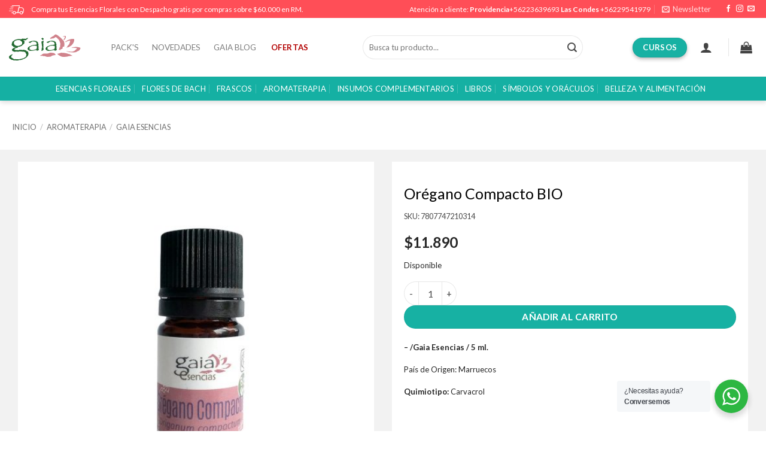

--- FILE ---
content_type: text/html; charset=UTF-8
request_url: https://www.gaiaesencias.com/producto/oregano-compacto-bio/
body_size: 57257
content:

<!DOCTYPE html>
<html lang="es" class="loading-site no-js">
<head>
	<meta charset="UTF-8" />
	<link rel="profile" href="https://gmpg.org/xfn/11" />
	<link rel="pingback" href="https://www.gaiaesencias.com/xmlrpc.php" />
	<link href="https://fonts.googleapis.com/css2?family=Marcellus&display=swap" rel="stylesheet">

	<script>(function(html){html.className = html.className.replace(/\bno-js\b/,'js')})(document.documentElement);</script>
<meta name='robots' content='index, follow, max-image-preview:large, max-snippet:-1, max-video-preview:-1' />
<meta name="viewport" content="width=device-width, initial-scale=1" />
	<!-- This site is optimized with the Yoast SEO Premium plugin v24.9 (Yoast SEO v26.7) - https://yoast.com/wordpress/plugins/seo/ -->
	<title>Orégano Compacto BIO - Gaia Esencias</title>
	<meta name="description" content="En Gaia Esencias lleva Orégano Compacto BIO y todas tus Esencias Florales a tu hogar con envíos a todo Chile, contamos con las mejores marcas como Crystal Herbs, Flores de Bach, Esencias de Bush, Esencias Saint Germain, entre otras. Visitanos en nuestra tienda a pasos del metro Pedro de Valdivia" />
	<link rel="canonical" href="https://www.gaiaesencias.com/producto/oregano-compacto-bio/" />
	<meta property="og:locale" content="es_ES" />
	<meta property="og:type" content="article" />
	<meta property="og:title" content="Orégano Compacto BIO" />
	<meta property="og:description" content="En Gaia Esencias lleva Orégano Compacto BIO y todas tus Esencias Florales a tu hogar con envíos a todo Chile, contamos con las mejores marcas como Crystal Herbs, Flores de Bach, Esencias de Bush, Esencias Saint Germain, entre otras. Visitanos en nuestra tienda a pasos del metro Pedro de Valdivia" />
	<meta property="og:url" content="https://www.gaiaesencias.com/producto/oregano-compacto-bio/" />
	<meta property="og:site_name" content="Gaia Esencias" />
	<meta property="article:publisher" content="https://www.facebook.com/GaiaEsenciasChile" />
	<meta property="article:modified_time" content="2024-11-29T15:38:59+00:00" />
	<meta property="og:image" content="https://www.gaiaesencias.com/wp-content/uploads/2023/01/7807747210314-2.jpg" />
	<meta property="og:image:width" content="1200" />
	<meta property="og:image:height" content="1200" />
	<meta property="og:image:type" content="image/jpeg" />
	<meta name="twitter:card" content="summary_large_image" />
	<meta name="twitter:label1" content="Tiempo de lectura" />
	<meta name="twitter:data1" content="1 minuto" />
	<script type="application/ld+json" class="yoast-schema-graph">{"@context":"https://schema.org","@graph":[{"@type":"WebPage","@id":"https://www.gaiaesencias.com/producto/oregano-compacto-bio/","url":"https://www.gaiaesencias.com/producto/oregano-compacto-bio/","name":"Orégano Compacto BIO - Gaia Esencias","isPartOf":{"@id":"https://www.gaiaesencias.com/#website"},"primaryImageOfPage":{"@id":"https://www.gaiaesencias.com/producto/oregano-compacto-bio/#primaryimage"},"image":{"@id":"https://www.gaiaesencias.com/producto/oregano-compacto-bio/#primaryimage"},"thumbnailUrl":"https://www.gaiaesencias.com/wp-content/uploads/2023/01/7807747210314-2.jpg","datePublished":"2023-01-23T01:17:22+00:00","dateModified":"2024-11-29T15:38:59+00:00","description":"En Gaia Esencias lleva Orégano Compacto BIO y todas tus Esencias Florales a tu hogar con envíos a todo Chile, contamos con las mejores marcas como Crystal Herbs, Flores de Bach, Esencias de Bush, Esencias Saint Germain, entre otras. Visitanos en nuestra tienda a pasos del metro Pedro de Valdivia","breadcrumb":{"@id":"https://www.gaiaesencias.com/producto/oregano-compacto-bio/#breadcrumb"},"inLanguage":"es","potentialAction":[{"@type":"ReadAction","target":["https://www.gaiaesencias.com/producto/oregano-compacto-bio/"]}]},{"@type":"ImageObject","inLanguage":"es","@id":"https://www.gaiaesencias.com/producto/oregano-compacto-bio/#primaryimage","url":"https://www.gaiaesencias.com/wp-content/uploads/2023/01/7807747210314-2.jpg","contentUrl":"https://www.gaiaesencias.com/wp-content/uploads/2023/01/7807747210314-2.jpg","width":1200,"height":1200},{"@type":"BreadcrumbList","@id":"https://www.gaiaesencias.com/producto/oregano-compacto-bio/#breadcrumb","itemListElement":[{"@type":"ListItem","position":1,"name":"Portada","item":"https://www.gaiaesencias.com/"},{"@type":"ListItem","position":2,"name":"Tienda","item":"https://www.gaiaesencias.com/tienda/"},{"@type":"ListItem","position":3,"name":"Orégano Compacto BIO"}]},{"@type":"WebSite","@id":"https://www.gaiaesencias.com/#website","url":"https://www.gaiaesencias.com/","name":"Gaia Esencias","description":"Todas tus esencias en un solo lugar www.gaiaesencias.com","publisher":{"@id":"https://www.gaiaesencias.com/#organization"},"potentialAction":[{"@type":"SearchAction","target":{"@type":"EntryPoint","urlTemplate":"https://www.gaiaesencias.com/?s={search_term_string}"},"query-input":{"@type":"PropertyValueSpecification","valueRequired":true,"valueName":"search_term_string"}}],"inLanguage":"es"},{"@type":"Organization","@id":"https://www.gaiaesencias.com/#organization","name":"Gaia Esencias","url":"https://www.gaiaesencias.com/","logo":{"@type":"ImageObject","inLanguage":"es","@id":"https://www.gaiaesencias.com/#/schema/logo/image/","url":"https://www.gaiaesencias.com/wp-content/uploads/2022/05/logo-gaia-png.png","contentUrl":"https://www.gaiaesencias.com/wp-content/uploads/2022/05/logo-gaia-png.png","width":537,"height":222,"caption":"Gaia Esencias"},"image":{"@id":"https://www.gaiaesencias.com/#/schema/logo/image/"},"sameAs":["https://www.facebook.com/GaiaEsenciasChile","https://www.instagram.com/gaia_esencias/"]}]}</script>
	<!-- / Yoast SEO Premium plugin. -->


<link rel='dns-prefetch' href='//capi-automation.s3.us-east-2.amazonaws.com' />
<link rel='dns-prefetch' href='//www.googletagmanager.com' />
<link rel='dns-prefetch' href='//fonts.googleapis.com' />
<link href='https://fonts.gstatic.com' crossorigin rel='preconnect' />
<link rel='prefetch' href='https://www.gaiaesencias.com/wp-content/themes/flatsome/assets/js/flatsome.js?ver=e2eddd6c228105dac048' />
<link rel='prefetch' href='https://www.gaiaesencias.com/wp-content/themes/flatsome/assets/js/chunk.slider.js?ver=3.20.3' />
<link rel='prefetch' href='https://www.gaiaesencias.com/wp-content/themes/flatsome/assets/js/chunk.popups.js?ver=3.20.3' />
<link rel='prefetch' href='https://www.gaiaesencias.com/wp-content/themes/flatsome/assets/js/chunk.tooltips.js?ver=3.20.3' />
<link rel='prefetch' href='https://www.gaiaesencias.com/wp-content/themes/flatsome/assets/js/woocommerce.js?ver=1c9be63d628ff7c3ff4c' />
<style id='wp-img-auto-sizes-contain-inline-css' type='text/css'>
img:is([sizes=auto i],[sizes^="auto," i]){contain-intrinsic-size:3000px 1500px}
/*# sourceURL=wp-img-auto-sizes-contain-inline-css */
</style>
<link rel='stylesheet' id='gs-swiper-css' href='https://www.gaiaesencias.com/wp-content/plugins/gs-logo-slider/assets/libs/swiper-js/swiper.min.css?ver=3.8.1' type='text/css' media='all' />
<link rel='stylesheet' id='gs-tippyjs-css' href='https://www.gaiaesencias.com/wp-content/plugins/gs-logo-slider/assets/libs/tippyjs/tippy.css?ver=3.8.1' type='text/css' media='all' />
<link rel='stylesheet' id='gs-logo-public-css' href='https://www.gaiaesencias.com/wp-content/plugins/gs-logo-slider/assets/css/gs-logo.min.css?ver=3.8.1' type='text/css' media='all' />
<link rel='stylesheet' id='thwcfe-contact-info-section-frontend-css' href='https://www.gaiaesencias.com/wp-content/plugins/woocommerce-checkout-field-editor-pro/block/assets/dist/style-contact-info-section-frontend.css?ver=3.7.0' type='text/css' media='all' />
<link rel='stylesheet' id='thwcfe-contact-info-section-editor-css' href='https://www.gaiaesencias.com/wp-content/plugins/woocommerce-checkout-field-editor-pro/block/assets/dist/style-contact-info-section.css?ver=3.7.0' type='text/css' media='all' />
<link rel='stylesheet' id='thwcfe-additional-sections-frontend-css' href='https://www.gaiaesencias.com/wp-content/plugins/woocommerce-checkout-field-editor-pro/block/assets/dist/style-additional-sections-frontend.css?ver=3.7.0' type='text/css' media='all' />
<link rel='stylesheet' id='sbi_styles-css' href='https://www.gaiaesencias.com/wp-content/plugins/instagram-feed/css/sbi-styles.min.css?ver=6.10.0' type='text/css' media='all' />
<style id='wp-emoji-styles-inline-css' type='text/css'>

	img.wp-smiley, img.emoji {
		display: inline !important;
		border: none !important;
		box-shadow: none !important;
		height: 1em !important;
		width: 1em !important;
		margin: 0 0.07em !important;
		vertical-align: -0.1em !important;
		background: none !important;
		padding: 0 !important;
	}
/*# sourceURL=wp-emoji-styles-inline-css */
</style>
<style id='wp-block-library-inline-css' type='text/css'>
:root{--wp-block-synced-color:#7a00df;--wp-block-synced-color--rgb:122,0,223;--wp-bound-block-color:var(--wp-block-synced-color);--wp-editor-canvas-background:#ddd;--wp-admin-theme-color:#007cba;--wp-admin-theme-color--rgb:0,124,186;--wp-admin-theme-color-darker-10:#006ba1;--wp-admin-theme-color-darker-10--rgb:0,107,160.5;--wp-admin-theme-color-darker-20:#005a87;--wp-admin-theme-color-darker-20--rgb:0,90,135;--wp-admin-border-width-focus:2px}@media (min-resolution:192dpi){:root{--wp-admin-border-width-focus:1.5px}}.wp-element-button{cursor:pointer}:root .has-very-light-gray-background-color{background-color:#eee}:root .has-very-dark-gray-background-color{background-color:#313131}:root .has-very-light-gray-color{color:#eee}:root .has-very-dark-gray-color{color:#313131}:root .has-vivid-green-cyan-to-vivid-cyan-blue-gradient-background{background:linear-gradient(135deg,#00d084,#0693e3)}:root .has-purple-crush-gradient-background{background:linear-gradient(135deg,#34e2e4,#4721fb 50%,#ab1dfe)}:root .has-hazy-dawn-gradient-background{background:linear-gradient(135deg,#faaca8,#dad0ec)}:root .has-subdued-olive-gradient-background{background:linear-gradient(135deg,#fafae1,#67a671)}:root .has-atomic-cream-gradient-background{background:linear-gradient(135deg,#fdd79a,#004a59)}:root .has-nightshade-gradient-background{background:linear-gradient(135deg,#330968,#31cdcf)}:root .has-midnight-gradient-background{background:linear-gradient(135deg,#020381,#2874fc)}:root{--wp--preset--font-size--normal:16px;--wp--preset--font-size--huge:42px}.has-regular-font-size{font-size:1em}.has-larger-font-size{font-size:2.625em}.has-normal-font-size{font-size:var(--wp--preset--font-size--normal)}.has-huge-font-size{font-size:var(--wp--preset--font-size--huge)}.has-text-align-center{text-align:center}.has-text-align-left{text-align:left}.has-text-align-right{text-align:right}.has-fit-text{white-space:nowrap!important}#end-resizable-editor-section{display:none}.aligncenter{clear:both}.items-justified-left{justify-content:flex-start}.items-justified-center{justify-content:center}.items-justified-right{justify-content:flex-end}.items-justified-space-between{justify-content:space-between}.screen-reader-text{border:0;clip-path:inset(50%);height:1px;margin:-1px;overflow:hidden;padding:0;position:absolute;width:1px;word-wrap:normal!important}.screen-reader-text:focus{background-color:#ddd;clip-path:none;color:#444;display:block;font-size:1em;height:auto;left:5px;line-height:normal;padding:15px 23px 14px;text-decoration:none;top:5px;width:auto;z-index:100000}html :where(.has-border-color){border-style:solid}html :where([style*=border-top-color]){border-top-style:solid}html :where([style*=border-right-color]){border-right-style:solid}html :where([style*=border-bottom-color]){border-bottom-style:solid}html :where([style*=border-left-color]){border-left-style:solid}html :where([style*=border-width]){border-style:solid}html :where([style*=border-top-width]){border-top-style:solid}html :where([style*=border-right-width]){border-right-style:solid}html :where([style*=border-bottom-width]){border-bottom-style:solid}html :where([style*=border-left-width]){border-left-style:solid}html :where(img[class*=wp-image-]){height:auto;max-width:100%}:where(figure){margin:0 0 1em}html :where(.is-position-sticky){--wp-admin--admin-bar--position-offset:var(--wp-admin--admin-bar--height,0px)}@media screen and (max-width:600px){html :where(.is-position-sticky){--wp-admin--admin-bar--position-offset:0px}}

/*# sourceURL=wp-block-library-inline-css */
</style><link rel='stylesheet' id='wc-blocks-style-css' href='https://www.gaiaesencias.com/wp-content/plugins/woocommerce/assets/client/blocks/wc-blocks.css?ver=wc-10.4.3' type='text/css' media='all' />
<style id='global-styles-inline-css' type='text/css'>
:root{--wp--preset--aspect-ratio--square: 1;--wp--preset--aspect-ratio--4-3: 4/3;--wp--preset--aspect-ratio--3-4: 3/4;--wp--preset--aspect-ratio--3-2: 3/2;--wp--preset--aspect-ratio--2-3: 2/3;--wp--preset--aspect-ratio--16-9: 16/9;--wp--preset--aspect-ratio--9-16: 9/16;--wp--preset--color--black: #000000;--wp--preset--color--cyan-bluish-gray: #abb8c3;--wp--preset--color--white: #ffffff;--wp--preset--color--pale-pink: #f78da7;--wp--preset--color--vivid-red: #cf2e2e;--wp--preset--color--luminous-vivid-orange: #ff6900;--wp--preset--color--luminous-vivid-amber: #fcb900;--wp--preset--color--light-green-cyan: #7bdcb5;--wp--preset--color--vivid-green-cyan: #00d084;--wp--preset--color--pale-cyan-blue: #8ed1fc;--wp--preset--color--vivid-cyan-blue: #0693e3;--wp--preset--color--vivid-purple: #9b51e0;--wp--preset--color--primary: #17b1a3;--wp--preset--color--secondary: #C05530;--wp--preset--color--success: #627D47;--wp--preset--color--alert: #b20000;--wp--preset--gradient--vivid-cyan-blue-to-vivid-purple: linear-gradient(135deg,rgb(6,147,227) 0%,rgb(155,81,224) 100%);--wp--preset--gradient--light-green-cyan-to-vivid-green-cyan: linear-gradient(135deg,rgb(122,220,180) 0%,rgb(0,208,130) 100%);--wp--preset--gradient--luminous-vivid-amber-to-luminous-vivid-orange: linear-gradient(135deg,rgb(252,185,0) 0%,rgb(255,105,0) 100%);--wp--preset--gradient--luminous-vivid-orange-to-vivid-red: linear-gradient(135deg,rgb(255,105,0) 0%,rgb(207,46,46) 100%);--wp--preset--gradient--very-light-gray-to-cyan-bluish-gray: linear-gradient(135deg,rgb(238,238,238) 0%,rgb(169,184,195) 100%);--wp--preset--gradient--cool-to-warm-spectrum: linear-gradient(135deg,rgb(74,234,220) 0%,rgb(151,120,209) 20%,rgb(207,42,186) 40%,rgb(238,44,130) 60%,rgb(251,105,98) 80%,rgb(254,248,76) 100%);--wp--preset--gradient--blush-light-purple: linear-gradient(135deg,rgb(255,206,236) 0%,rgb(152,150,240) 100%);--wp--preset--gradient--blush-bordeaux: linear-gradient(135deg,rgb(254,205,165) 0%,rgb(254,45,45) 50%,rgb(107,0,62) 100%);--wp--preset--gradient--luminous-dusk: linear-gradient(135deg,rgb(255,203,112) 0%,rgb(199,81,192) 50%,rgb(65,88,208) 100%);--wp--preset--gradient--pale-ocean: linear-gradient(135deg,rgb(255,245,203) 0%,rgb(182,227,212) 50%,rgb(51,167,181) 100%);--wp--preset--gradient--electric-grass: linear-gradient(135deg,rgb(202,248,128) 0%,rgb(113,206,126) 100%);--wp--preset--gradient--midnight: linear-gradient(135deg,rgb(2,3,129) 0%,rgb(40,116,252) 100%);--wp--preset--font-size--small: 13px;--wp--preset--font-size--medium: 20px;--wp--preset--font-size--large: 36px;--wp--preset--font-size--x-large: 42px;--wp--preset--spacing--20: 0.44rem;--wp--preset--spacing--30: 0.67rem;--wp--preset--spacing--40: 1rem;--wp--preset--spacing--50: 1.5rem;--wp--preset--spacing--60: 2.25rem;--wp--preset--spacing--70: 3.38rem;--wp--preset--spacing--80: 5.06rem;--wp--preset--shadow--natural: 6px 6px 9px rgba(0, 0, 0, 0.2);--wp--preset--shadow--deep: 12px 12px 50px rgba(0, 0, 0, 0.4);--wp--preset--shadow--sharp: 6px 6px 0px rgba(0, 0, 0, 0.2);--wp--preset--shadow--outlined: 6px 6px 0px -3px rgb(255, 255, 255), 6px 6px rgb(0, 0, 0);--wp--preset--shadow--crisp: 6px 6px 0px rgb(0, 0, 0);}:where(body) { margin: 0; }.wp-site-blocks > .alignleft { float: left; margin-right: 2em; }.wp-site-blocks > .alignright { float: right; margin-left: 2em; }.wp-site-blocks > .aligncenter { justify-content: center; margin-left: auto; margin-right: auto; }:where(.is-layout-flex){gap: 0.5em;}:where(.is-layout-grid){gap: 0.5em;}.is-layout-flow > .alignleft{float: left;margin-inline-start: 0;margin-inline-end: 2em;}.is-layout-flow > .alignright{float: right;margin-inline-start: 2em;margin-inline-end: 0;}.is-layout-flow > .aligncenter{margin-left: auto !important;margin-right: auto !important;}.is-layout-constrained > .alignleft{float: left;margin-inline-start: 0;margin-inline-end: 2em;}.is-layout-constrained > .alignright{float: right;margin-inline-start: 2em;margin-inline-end: 0;}.is-layout-constrained > .aligncenter{margin-left: auto !important;margin-right: auto !important;}.is-layout-constrained > :where(:not(.alignleft):not(.alignright):not(.alignfull)){margin-left: auto !important;margin-right: auto !important;}body .is-layout-flex{display: flex;}.is-layout-flex{flex-wrap: wrap;align-items: center;}.is-layout-flex > :is(*, div){margin: 0;}body .is-layout-grid{display: grid;}.is-layout-grid > :is(*, div){margin: 0;}body{padding-top: 0px;padding-right: 0px;padding-bottom: 0px;padding-left: 0px;}a:where(:not(.wp-element-button)){text-decoration: none;}:root :where(.wp-element-button, .wp-block-button__link){background-color: #32373c;border-width: 0;color: #fff;font-family: inherit;font-size: inherit;font-style: inherit;font-weight: inherit;letter-spacing: inherit;line-height: inherit;padding-top: calc(0.667em + 2px);padding-right: calc(1.333em + 2px);padding-bottom: calc(0.667em + 2px);padding-left: calc(1.333em + 2px);text-decoration: none;text-transform: inherit;}.has-black-color{color: var(--wp--preset--color--black) !important;}.has-cyan-bluish-gray-color{color: var(--wp--preset--color--cyan-bluish-gray) !important;}.has-white-color{color: var(--wp--preset--color--white) !important;}.has-pale-pink-color{color: var(--wp--preset--color--pale-pink) !important;}.has-vivid-red-color{color: var(--wp--preset--color--vivid-red) !important;}.has-luminous-vivid-orange-color{color: var(--wp--preset--color--luminous-vivid-orange) !important;}.has-luminous-vivid-amber-color{color: var(--wp--preset--color--luminous-vivid-amber) !important;}.has-light-green-cyan-color{color: var(--wp--preset--color--light-green-cyan) !important;}.has-vivid-green-cyan-color{color: var(--wp--preset--color--vivid-green-cyan) !important;}.has-pale-cyan-blue-color{color: var(--wp--preset--color--pale-cyan-blue) !important;}.has-vivid-cyan-blue-color{color: var(--wp--preset--color--vivid-cyan-blue) !important;}.has-vivid-purple-color{color: var(--wp--preset--color--vivid-purple) !important;}.has-primary-color{color: var(--wp--preset--color--primary) !important;}.has-secondary-color{color: var(--wp--preset--color--secondary) !important;}.has-success-color{color: var(--wp--preset--color--success) !important;}.has-alert-color{color: var(--wp--preset--color--alert) !important;}.has-black-background-color{background-color: var(--wp--preset--color--black) !important;}.has-cyan-bluish-gray-background-color{background-color: var(--wp--preset--color--cyan-bluish-gray) !important;}.has-white-background-color{background-color: var(--wp--preset--color--white) !important;}.has-pale-pink-background-color{background-color: var(--wp--preset--color--pale-pink) !important;}.has-vivid-red-background-color{background-color: var(--wp--preset--color--vivid-red) !important;}.has-luminous-vivid-orange-background-color{background-color: var(--wp--preset--color--luminous-vivid-orange) !important;}.has-luminous-vivid-amber-background-color{background-color: var(--wp--preset--color--luminous-vivid-amber) !important;}.has-light-green-cyan-background-color{background-color: var(--wp--preset--color--light-green-cyan) !important;}.has-vivid-green-cyan-background-color{background-color: var(--wp--preset--color--vivid-green-cyan) !important;}.has-pale-cyan-blue-background-color{background-color: var(--wp--preset--color--pale-cyan-blue) !important;}.has-vivid-cyan-blue-background-color{background-color: var(--wp--preset--color--vivid-cyan-blue) !important;}.has-vivid-purple-background-color{background-color: var(--wp--preset--color--vivid-purple) !important;}.has-primary-background-color{background-color: var(--wp--preset--color--primary) !important;}.has-secondary-background-color{background-color: var(--wp--preset--color--secondary) !important;}.has-success-background-color{background-color: var(--wp--preset--color--success) !important;}.has-alert-background-color{background-color: var(--wp--preset--color--alert) !important;}.has-black-border-color{border-color: var(--wp--preset--color--black) !important;}.has-cyan-bluish-gray-border-color{border-color: var(--wp--preset--color--cyan-bluish-gray) !important;}.has-white-border-color{border-color: var(--wp--preset--color--white) !important;}.has-pale-pink-border-color{border-color: var(--wp--preset--color--pale-pink) !important;}.has-vivid-red-border-color{border-color: var(--wp--preset--color--vivid-red) !important;}.has-luminous-vivid-orange-border-color{border-color: var(--wp--preset--color--luminous-vivid-orange) !important;}.has-luminous-vivid-amber-border-color{border-color: var(--wp--preset--color--luminous-vivid-amber) !important;}.has-light-green-cyan-border-color{border-color: var(--wp--preset--color--light-green-cyan) !important;}.has-vivid-green-cyan-border-color{border-color: var(--wp--preset--color--vivid-green-cyan) !important;}.has-pale-cyan-blue-border-color{border-color: var(--wp--preset--color--pale-cyan-blue) !important;}.has-vivid-cyan-blue-border-color{border-color: var(--wp--preset--color--vivid-cyan-blue) !important;}.has-vivid-purple-border-color{border-color: var(--wp--preset--color--vivid-purple) !important;}.has-primary-border-color{border-color: var(--wp--preset--color--primary) !important;}.has-secondary-border-color{border-color: var(--wp--preset--color--secondary) !important;}.has-success-border-color{border-color: var(--wp--preset--color--success) !important;}.has-alert-border-color{border-color: var(--wp--preset--color--alert) !important;}.has-vivid-cyan-blue-to-vivid-purple-gradient-background{background: var(--wp--preset--gradient--vivid-cyan-blue-to-vivid-purple) !important;}.has-light-green-cyan-to-vivid-green-cyan-gradient-background{background: var(--wp--preset--gradient--light-green-cyan-to-vivid-green-cyan) !important;}.has-luminous-vivid-amber-to-luminous-vivid-orange-gradient-background{background: var(--wp--preset--gradient--luminous-vivid-amber-to-luminous-vivid-orange) !important;}.has-luminous-vivid-orange-to-vivid-red-gradient-background{background: var(--wp--preset--gradient--luminous-vivid-orange-to-vivid-red) !important;}.has-very-light-gray-to-cyan-bluish-gray-gradient-background{background: var(--wp--preset--gradient--very-light-gray-to-cyan-bluish-gray) !important;}.has-cool-to-warm-spectrum-gradient-background{background: var(--wp--preset--gradient--cool-to-warm-spectrum) !important;}.has-blush-light-purple-gradient-background{background: var(--wp--preset--gradient--blush-light-purple) !important;}.has-blush-bordeaux-gradient-background{background: var(--wp--preset--gradient--blush-bordeaux) !important;}.has-luminous-dusk-gradient-background{background: var(--wp--preset--gradient--luminous-dusk) !important;}.has-pale-ocean-gradient-background{background: var(--wp--preset--gradient--pale-ocean) !important;}.has-electric-grass-gradient-background{background: var(--wp--preset--gradient--electric-grass) !important;}.has-midnight-gradient-background{background: var(--wp--preset--gradient--midnight) !important;}.has-small-font-size{font-size: var(--wp--preset--font-size--small) !important;}.has-medium-font-size{font-size: var(--wp--preset--font-size--medium) !important;}.has-large-font-size{font-size: var(--wp--preset--font-size--large) !important;}.has-x-large-font-size{font-size: var(--wp--preset--font-size--x-large) !important;}
/*# sourceURL=global-styles-inline-css */
</style>

<link rel='stylesheet' id='nta-css-popup-css' href='https://www.gaiaesencias.com/wp-content/plugins/whatsapp-for-wordpress/assets/dist/css/style.css?ver=6.9' type='text/css' media='all' />
<link rel='stylesheet' id='contact-form-7-css' href='https://www.gaiaesencias.com/wp-content/plugins/contact-form-7/includes/css/styles.css?ver=6.1.4' type='text/css' media='all' />
<link rel='stylesheet' id='woocommerce-bought-together-public-css' href='https://www.gaiaesencias.com/wp-content/plugins/woocommerce-bought-together/public/css/woocommerce-bought-together-public.css?ver=1.2.10' type='text/css' media='all' />
<link rel='stylesheet' id='slick-css' href='https://www.gaiaesencias.com/wp-content/plugins/woocommerce-bought-together/public/vendor/slick/slick.css?ver=1.2.10' type='text/css' media='all' />
<link rel='stylesheet' id='woof-css' href='https://www.gaiaesencias.com/wp-content/plugins/woocommerce-products-filter/css/front.css?ver=2.2.9' type='text/css' media='all' />
<style id='woof-inline-css' type='text/css'>

.woof_products_top_panel li span, .woof_products_top_panel2 li span{background: url(https://www.gaiaesencias.com/wp-content/plugins/woocommerce-products-filter/img/delete.png);background-size: 14px 14px;background-repeat: no-repeat;background-position: right;}
.jQuery-plainOverlay-progress {
                        border-top: 12px solid #17b1a3 !important;
                    }
.woof_childs_list_opener span.woof_is_closed{
                        background: url(https://www.gaiaesencias.com/wp-content/uploads/2022/03/abrir.svg);
                    }
.woof_childs_list_opener span.woof_is_opened{
                        background: url(https://www.gaiaesencias.com/wp-content/uploads/2022/03/cerrar.svg);
                    }
.woof_edit_view{
                    display: none;
                }
.woof_price_search_container .price_slider_amount button.button{
                        display: none;
                    }

                    /***** END: hiding submit button of the price slider ******/

/*# sourceURL=woof-inline-css */
</style>
<link rel='stylesheet' id='chosen-drop-down-css' href='https://www.gaiaesencias.com/wp-content/plugins/woocommerce-products-filter/js/chosen/chosen.min.css?ver=2.2.9' type='text/css' media='all' />
<link rel='stylesheet' id='plainoverlay-css' href='https://www.gaiaesencias.com/wp-content/plugins/woocommerce-products-filter/css/plainoverlay.css?ver=2.2.9' type='text/css' media='all' />
<style id='woocommerce-inline-inline-css' type='text/css'>
.woocommerce form .form-row .required { visibility: visible; }
/*# sourceURL=woocommerce-inline-inline-css */
</style>
<link rel='stylesheet' id='woomelly-frontend-css' href='https://www.gaiaesencias.com/wp-content/plugins/woomelly/assets/css/frontend.min.css?ver=3.1.1.2' type='text/css' media='all' />
<link rel='stylesheet' id='flatsome-swatches-frontend-css' href='https://www.gaiaesencias.com/wp-content/themes/flatsome/assets/css/extensions/flatsome-swatches-frontend.css?ver=3.20.3' type='text/css' media='all' />
<link rel='stylesheet' id='flatsome-main-css' href='https://www.gaiaesencias.com/wp-content/themes/flatsome/assets/css/flatsome.css?ver=3.20.3' type='text/css' media='all' />
<style id='flatsome-main-inline-css' type='text/css'>
@font-face {
				font-family: "fl-icons";
				font-display: block;
				src: url(https://www.gaiaesencias.com/wp-content/themes/flatsome/assets/css/icons/fl-icons.eot?v=3.20.3);
				src:
					url(https://www.gaiaesencias.com/wp-content/themes/flatsome/assets/css/icons/fl-icons.eot#iefix?v=3.20.3) format("embedded-opentype"),
					url(https://www.gaiaesencias.com/wp-content/themes/flatsome/assets/css/icons/fl-icons.woff2?v=3.20.3) format("woff2"),
					url(https://www.gaiaesencias.com/wp-content/themes/flatsome/assets/css/icons/fl-icons.ttf?v=3.20.3) format("truetype"),
					url(https://www.gaiaesencias.com/wp-content/themes/flatsome/assets/css/icons/fl-icons.woff?v=3.20.3) format("woff"),
					url(https://www.gaiaesencias.com/wp-content/themes/flatsome/assets/css/icons/fl-icons.svg?v=3.20.3#fl-icons) format("svg");
			}
/*# sourceURL=flatsome-main-inline-css */
</style>
<link rel='stylesheet' id='flatsome-shop-css' href='https://www.gaiaesencias.com/wp-content/themes/flatsome/assets/css/flatsome-shop.css?ver=3.20.3' type='text/css' media='all' />
<link rel='stylesheet' id='flatsome-style-css' href='https://www.gaiaesencias.com/wp-content/themes/flatsome-child/style.css?ver=3.0' type='text/css' media='all' />
<link rel='stylesheet' id='flatsome-googlefonts-css' href='//fonts.googleapis.com/css?family=Lato%3Aregular%2C700%2Cregular%2C700%7CDancing+Script%3Aregular%2Cregular&#038;display=swap&#038;ver=3.9' type='text/css' media='all' />
<!--n2css--><!--n2js--><script type="text/javascript" src="https://www.gaiaesencias.com/wp-includes/js/jquery/jquery.min.js?ver=3.7.1" id="jquery-core-js"></script>
<script type="text/javascript" src="https://www.gaiaesencias.com/wp-includes/js/jquery/jquery-migrate.min.js?ver=3.4.1" id="jquery-migrate-js"></script>
<script type="text/javascript" src="https://www.gaiaesencias.com/wp-content/plugins/woocommerce/assets/js/jquery-blockui/jquery.blockUI.min.js?ver=2.7.0-wc.10.4.3" id="wc-jquery-blockui-js" data-wp-strategy="defer"></script>
<script type="text/javascript" id="wc-add-to-cart-js-extra">
/* <![CDATA[ */
var wc_add_to_cart_params = {"ajax_url":"/wp-admin/admin-ajax.php","wc_ajax_url":"/?wc-ajax=%%endpoint%%","i18n_view_cart":"Ver carrito","cart_url":"https://www.gaiaesencias.com/carrito/","is_cart":"","cart_redirect_after_add":"no"};
//# sourceURL=wc-add-to-cart-js-extra
/* ]]> */
</script>
<script type="text/javascript" src="https://www.gaiaesencias.com/wp-content/plugins/woocommerce/assets/js/frontend/add-to-cart.min.js?ver=10.4.3" id="wc-add-to-cart-js" defer="defer" data-wp-strategy="defer"></script>
<script type="text/javascript" id="wc-single-product-js-extra">
/* <![CDATA[ */
var wc_single_product_params = {"i18n_required_rating_text":"Por favor elige una puntuaci\u00f3n","i18n_rating_options":["1 de 5 estrellas","2 de 5 estrellas","3 de 5 estrellas","4 de 5 estrellas","5 de 5 estrellas"],"i18n_product_gallery_trigger_text":"Ver galer\u00eda de im\u00e1genes a pantalla completa","review_rating_required":"yes","flexslider":{"rtl":false,"animation":"slide","smoothHeight":true,"directionNav":false,"controlNav":"thumbnails","slideshow":false,"animationSpeed":500,"animationLoop":false,"allowOneSlide":false},"zoom_enabled":"","zoom_options":[],"photoswipe_enabled":"","photoswipe_options":{"shareEl":false,"closeOnScroll":false,"history":false,"hideAnimationDuration":0,"showAnimationDuration":0},"flexslider_enabled":""};
//# sourceURL=wc-single-product-js-extra
/* ]]> */
</script>
<script type="text/javascript" src="https://www.gaiaesencias.com/wp-content/plugins/woocommerce/assets/js/frontend/single-product.min.js?ver=10.4.3" id="wc-single-product-js" defer="defer" data-wp-strategy="defer"></script>
<script type="text/javascript" src="https://www.gaiaesencias.com/wp-content/plugins/woocommerce/assets/js/js-cookie/js.cookie.min.js?ver=2.1.4-wc.10.4.3" id="wc-js-cookie-js" data-wp-strategy="defer"></script>
<script type="text/javascript" src="https://www.gaiaesencias.com/wp-content/plugins/woomelly/assets/js/frontend.min.js?ver=3.1.1.2" id="woomelly-frontend-js"></script>
<script type="text/javascript" src="https://www.gaiaesencias.com/wp-content/themes/flatsome-child/js/rut-mask.js?ver=6.9" id="mask-rut-js"></script>
<script type="text/javascript" src="https://www.gaiaesencias.com/wp-content/themes/flatsome-child/js/jquery.mask.js?ver=6.9" id="mask-js"></script>

<!-- Fragmento de código de la etiqueta de Google (gtag.js) añadida por Site Kit -->
<!-- Fragmento de código de Google Analytics añadido por Site Kit -->
<script type="text/javascript" src="https://www.googletagmanager.com/gtag/js?id=GT-P82HQV5" id="google_gtagjs-js" async></script>
<script type="text/javascript" id="google_gtagjs-js-after">
/* <![CDATA[ */
window.dataLayer = window.dataLayer || [];function gtag(){dataLayer.push(arguments);}
gtag("set","linker",{"domains":["www.gaiaesencias.com"]});
gtag("js", new Date());
gtag("set", "developer_id.dZTNiMT", true);
gtag("config", "GT-P82HQV5");
 window._googlesitekit = window._googlesitekit || {}; window._googlesitekit.throttledEvents = []; window._googlesitekit.gtagEvent = (name, data) => { var key = JSON.stringify( { name, data } ); if ( !! window._googlesitekit.throttledEvents[ key ] ) { return; } window._googlesitekit.throttledEvents[ key ] = true; setTimeout( () => { delete window._googlesitekit.throttledEvents[ key ]; }, 5 ); gtag( "event", name, { ...data, event_source: "site-kit" } ); }; 
//# sourceURL=google_gtagjs-js-after
/* ]]> */
</script>
<meta name="generator" content="Site Kit by Google 1.170.0" /><!-- Google site verification - Google for WooCommerce -->
<meta name="google-site-verification" content="N5s0TNd09G84bVQMv0ou-nVeadHL0qmimJto_y3AA9k" />
	<noscript><style>.woocommerce-product-gallery{ opacity: 1 !important; }</style></noscript>
	
<!-- Meta Pixel Code -->
<script type='text/javascript'>
!function(f,b,e,v,n,t,s){if(f.fbq)return;n=f.fbq=function(){n.callMethod?
n.callMethod.apply(n,arguments):n.queue.push(arguments)};if(!f._fbq)f._fbq=n;
n.push=n;n.loaded=!0;n.version='2.0';n.queue=[];t=b.createElement(e);t.async=!0;
t.src=v;s=b.getElementsByTagName(e)[0];s.parentNode.insertBefore(t,s)}(window,
document,'script','https://connect.facebook.net/en_US/fbevents.js');
</script>
<!-- End Meta Pixel Code -->
<script type='text/javascript'>var url = window.location.origin + '?ob=open-bridge';
            fbq('set', 'openbridge', '1300722720680201', url);
fbq('init', '1300722720680201', {}, {
    "agent": "wordpress-6.9-4.1.5"
})</script><script type='text/javascript'>
    fbq('track', 'PageView', []);
  </script>			<script  type="text/javascript">
				!function(f,b,e,v,n,t,s){if(f.fbq)return;n=f.fbq=function(){n.callMethod?
					n.callMethod.apply(n,arguments):n.queue.push(arguments)};if(!f._fbq)f._fbq=n;
					n.push=n;n.loaded=!0;n.version='2.0';n.queue=[];t=b.createElement(e);t.async=!0;
					t.src=v;s=b.getElementsByTagName(e)[0];s.parentNode.insertBefore(t,s)}(window,
					document,'script','https://connect.facebook.net/en_US/fbevents.js');
			</script>
			<!-- WooCommerce Facebook Integration Begin -->
			<script  type="text/javascript">

				fbq('init', '1300722720680201', {}, {
    "agent": "woocommerce_6-10.4.3-3.5.15"
});

				document.addEventListener( 'DOMContentLoaded', function() {
					// Insert placeholder for events injected when a product is added to the cart through AJAX.
					document.body.insertAdjacentHTML( 'beforeend', '<div class=\"wc-facebook-pixel-event-placeholder\"></div>' );
				}, false );

			</script>
			<!-- WooCommerce Facebook Integration End -->
			
<!-- Fragmento de código de Google Tag Manager añadido por Site Kit -->
<script type="text/javascript">
/* <![CDATA[ */

			( function( w, d, s, l, i ) {
				w[l] = w[l] || [];
				w[l].push( {'gtm.start': new Date().getTime(), event: 'gtm.js'} );
				var f = d.getElementsByTagName( s )[0],
					j = d.createElement( s ), dl = l != 'dataLayer' ? '&l=' + l : '';
				j.async = true;
				j.src = 'https://www.googletagmanager.com/gtm.js?id=' + i + dl;
				f.parentNode.insertBefore( j, f );
			} )( window, document, 'script', 'dataLayer', 'GTM-P4JQN8GS' );
			
/* ]]> */
</script>

<!-- Final del fragmento de código de Google Tag Manager añadido por Site Kit -->
<link rel="icon" href="https://www.gaiaesencias.com/wp-content/uploads/2022/05/cropped-favicon-32x32.png" sizes="32x32" />
<link rel="icon" href="https://www.gaiaesencias.com/wp-content/uploads/2022/05/cropped-favicon-192x192.png" sizes="192x192" />
<link rel="apple-touch-icon" href="https://www.gaiaesencias.com/wp-content/uploads/2022/05/cropped-favicon-180x180.png" />
<meta name="msapplication-TileImage" content="https://www.gaiaesencias.com/wp-content/uploads/2022/05/cropped-favicon-270x270.png" />
<style id="custom-css" type="text/css">:root {--primary-color: #17b1a3;--fs-color-primary: #17b1a3;--fs-color-secondary: #C05530;--fs-color-success: #627D47;--fs-color-alert: #b20000;--fs-color-base: #4a4a4a;--fs-experimental-link-color: #17b1a3;--fs-experimental-link-color-hover: #1ed6c6;}.tooltipster-base {--tooltip-color: #fff;--tooltip-bg-color: #000;}.off-canvas-right .mfp-content, .off-canvas-left .mfp-content {--drawer-width: 300px;}.off-canvas .mfp-content.off-canvas-cart {--drawer-width: 360px;}.container-width, .full-width .ubermenu-nav, .container, .row{max-width: 1250px}.row.row-collapse{max-width: 1220px}.row.row-small{max-width: 1242.5px}.row.row-large{max-width: 1280px}.sticky-add-to-cart--active, #wrapper,#main,#main.dark{background-color: #ffffff}.header-main{height: 98px}#logo img{max-height: 98px}#logo{width:140px;}.header-bottom{min-height: 30px}.header-top{min-height: 30px}.transparent .header-main{height: 90px}.transparent #logo img{max-height: 90px}.has-transparent + .page-title:first-of-type,.has-transparent + #main > .page-title,.has-transparent + #main > div > .page-title,.has-transparent + #main .page-header-wrapper:first-of-type .page-title{padding-top: 170px;}.header.show-on-scroll,.stuck .header-main{height:70px!important}.stuck #logo img{max-height: 70px!important}.search-form{ width: 50%;}.header-bottom {background-color: #15b0a3}.header-main .nav > li > a{line-height: 16px }.stuck .header-main .nav > li > a{line-height: 50px }.header-bottom-nav > li > a{line-height: 20px }@media (max-width: 549px) {.header-main{height: 70px}#logo img{max-height: 70px}}.nav-dropdown{font-size:100%}.header-top{background-color:#ff4e57!important;}h1,h2,h3,h4,h5,h6,.heading-font{color: #555555;}body{font-size: 100%;}@media screen and (max-width: 549px){body{font-size: 100%;}}body{font-family: Lato, sans-serif;}body {font-weight: 400;font-style: normal;}.nav > li > a {font-family: Lato, sans-serif;}.mobile-sidebar-levels-2 .nav > li > ul > li > a {font-family: Lato, sans-serif;}.nav > li > a,.mobile-sidebar-levels-2 .nav > li > ul > li > a {font-weight: 700;font-style: normal;}h1,h2,h3,h4,h5,h6,.heading-font, .off-canvas-center .nav-sidebar.nav-vertical > li > a{font-family: Lato, sans-serif;}h1,h2,h3,h4,h5,h6,.heading-font,.banner h1,.banner h2 {font-weight: 700;font-style: normal;}.alt-font{font-family: "Dancing Script", sans-serif;}.alt-font {font-weight: 400!important;font-style: normal!important;}.header:not(.transparent) .header-bottom-nav.nav > li > a{color: #ffffff;}.current .breadcrumb-step, [data-icon-label]:after, .button#place_order,.button.checkout,.checkout-button,.single_add_to_cart_button.button, .sticky-add-to-cart-select-options-button{background-color: #17b1a3!important }.has-equal-box-heights .box-image {padding-top: 100%;}@media screen and (min-width: 550px){.products .box-vertical .box-image{min-width: 247px!important;width: 247px!important;}}.absolute-footer, html{background-color: rgba(255,255,255,0)}button[name='update_cart'] { display: none; }.nav-vertical-fly-out > li + li {border-top-width: 1px; border-top-style: solid;}.label-new.menu-item > a:after{content:"Nuevo";}.label-hot.menu-item > a:after{content:"Caliente";}.label-sale.menu-item > a:after{content:"Oferta";}.label-popular.menu-item > a:after{content:"Populares";}</style>		<style type="text/css" id="wp-custom-css">
			/*fuente para las categorias*/
@import url('https://fonts.googleapis.com/css2?family=Oooh+Baby&display=swap');

#billing_address_2_field>label, #shipping_address_2_field>label{
	opacity:1;
	overflow:initial;
}

/*manuales y blog*/
.accordion-inner {
    padding: 0.8em !important;
}
.innerTab{
	padding: 15px 10px !important;
}

/*404*/
.btn404{
	background-color:#ff6262 !important;
}



.product-template-default.single.single-product .price.product-page-price.price-on-sale del{
	font-size:24px !important;
}

.tituloSubcategoria{
	font-family: 'Oooh Baby', cursive;
}

.ButtonCurso{
	background: #ff4e57!important;
	padding: 12px;
	color: #fff;
	font-weight: 600;
}

.jQuery-plainOverlay-progress{
	width:25% !important;
	height:25% !important;
	margin:auto !important;
}

/*blog*/
.blogTitulo{
 font-family: OpenSans;
  font-weight: bold;
  font-stretch: normal;
  font-style: normal;
  line-height: normal;
  letter-spacing: 12.96px;
  text-align: center;
  color: #f94e58;
}

.blogTexto{
	font-family: OpenSans;
  font-weight: normal;
  font-stretch: normal;
  font-style: normal;
  line-height: normal;
  letter-spacing: normal;
  text-align: center;
  color: #000;
}

.post-title{
	color:black;
	padding-bottom:10px;
  padding-left: 0.5rem;
}

.from_the_blog_excerpt {
	color:black;
}
.box-text-inner.blog-post-inner .is-divider{
	display:none;
}

/* search */

.post-sidebar .searchform {
  border: 1px solid #979797;
}

.post-sidebar .searchform input {
  border: none;
  box-shadow: none;
}

.post-sidebar .searchform .button.secondary {
  background: none;
  border: none;
}

.post-sidebar .searchform .button.secondary .icon-search {
  color: black;
}
/*-------------------------*/

/*oferta porcentaje*/

.product-small .badge-circle .badge-inner.secondary .onsale{
	font-size:14px !important;
}

.product-small .badge-circle .badge-inner.secondary {
	background-color:#ed6a6d;
}

.product-small .badge-container{
	top:-6%;
	left:5%;
}


/*upsell esencias combinada*/
.upsellEsenciaCombinada .up-sells .box-text .title-wrapper .product-title .woocommerce-LoopProduct-link{
	  overflow: hidden;
  text-overflow: ellipsis;
  display: -webkit-box;
  -webkit-line-clamp: 2;
  -webkit-box-orient: vertical;
}
.upsellEsenciaCombinada .up-sells .box-text .title-wrapper p.category{
	display:none;
}

.upsellEsenciaCombinada .up-sells .box-text .add-to-cart-button{
 display:none;
}

.upsellEsenciaCombinada .up-sells .box-text .cart{
	display:none;
}

#masthead .container{
	max-width:1440px !important;
	padding-left:0px;
	padding-right:0px;
}

#masthead .header-inner{
	padding-left:15px;
	padding-right:15px;
}

#masthead .container .top-divider{
	width:100% !important;
	
}

/*boton limpiar filtro*/
.button.woof_reset_search_form{
	border-radius:99px;
}


/*boton checkout cuenta*/
.espaCheckoutHeader .button.secondary.checkout-header-login{
	width:70% !important;
	border-radius:99px;
	background-color:rgb(255, 78, 87);
	margin:0 auto !important;
}




/*boton carro seguir comprando*/
.continue-shopping a{
	border-radius:99px;
	color: black !important;
}
.continue-shopping a:hover{
	color:white !important;
	background-color:black !important;
	border-color:black !important;
}

.page-id-9 .button#place_order{
	border-radius:99px;
}


/*boton add to  cart*/
.text-center .quantity, .quantity{
	margin-right:3px;
}

/*popup inicio*/
.popupTextoEspa p{
	letter-spacing:2.41px;
}
.newsletter2 .wpcf7-form-control-wrap input{
	border:1px solid #979797 !important;
	height:38px !important;
	color:#313131 !important;
	font-size:13px !important;
}
.btnNewleter3 input{
	height: 39px;
  width: 105px;
  font-size: 14px;
}

.newsletter2 .wpcf7-form-control-wrap input::placeholder{
	color:black !important;
	font-size:13px;
	text-align:center;
}

.mfp-bg {
	opacity:0.8 !important;
}

.mfp-close-btn-in .mfp-close {
    top: -39px !important;
    color: #fff;
    right: -32px;
}

/*popup retiro en tienda */
.popupBtnRetiro span{
	color:#ff4e57;
	text-decoration:underline;
}


/*popup newsletter footer*/
.swal2-popup.swal2-modal.swal2-show{
	background-color:white !important;

}
.swal2-title span{
	color:black !important;
}
.swal2-actions button{
	background-color:#ed6a6d !important;
}


/*plugin comprados juntos*/
.bought-together.products.bought-together-general form.cart,.bought-together.products.bought-together-general .price,.bought-together.products.bought-together-general .add-to-cart-button{
	display:none;
}

.bought-together.products.bought-together-general .woocommerce-LoopProduct-link.woocommerce-loop-product__link{
  overflow: hidden;
  text-overflow: ellipsis;
  display: -webkit-box;
  -webkit-line-clamp: 2;
  -webkit-box-orient: vertical;
}

.bought-together.products.bought-together-general .category{
	display:none;
}

.up-sells.upsells.products .product-small .add-to-cart-button a{
	font-size:10px !important;
}


/*filtro tienda*/
.woof_products_top_panel{
	z-index:0;
}

.woof_search_is_going nav.woocommerce-breadcrumb{
	display:block;
}




/*login*/
.logged-in .my-account-header {
    display: block;
}

.my-account-header {
    display: none;
}

body.woocommerce-account .page-wrapper.my-account {
    padding-top: 64px;
    padding-bottom: 96px;
}

.page-wrapper.my-account{
	margin: 0 auto !important;
	max-width:1124px;
}

.account-login-inner h3,.account-register-inner h3{
	color:black;
}

/**/
.woocommerce-form.woocommerce-form-register.register p{
	display:none;
}


.woocommerce-form.woocommerce-form-register.register .woocommerce-form-row.woocommerce-form-row--wide.form-row.form-row-wide, .woocommerce-form.woocommerce-form-register.register .form-row.form-row.privacy.validate-required.thwcfe-input-field-wrapper.validate-required{
	display:block;
}


.woocommerce-form.woocommerce-form-register.register p.woocommerce-form-row.form-row{
	display:block;
}

.woocommerce-form.woocommerce-form-register.register p.form-row.form-row.privacy.validate-required.thwcfe-input-field-wrapper.validate-required{
	display:block;
}

.woocommerce-form.woocommerce-form-register.register div.woocommerce-privacy-policy-text p{
	display:block;
}
/**/
.account-register-inner #privacy_policy_reg_field label {
    font-weight: normal;
}

.account-register-inner #privacy_policy_reg_field a {
    font-weight: bold;
    color: #2f2f2f;
    text-decoration: underline;
}


/*header*/

.nav>li>a{
	font-size:13px;
	color:#434343;
	margin-right:8px;
}

.header-search-form  form.searchform {
    margin-left: 65px !important;
}

.headerOfertas{
	color:rgba(102,102,102,.85);
}

.headerOfertas:hover{
	color:#ff4f5e;
}

.headerOfertas a{
	color:rgba(102,102,102,.85);
}

.headerOfertas:hover a{
	color:#ff4f5e;
}

#woocommerce-product-search-field-0{
	background-color:white !important;
	height:40px;
}

li.menu-item a:hover{
	color:#17b1a3;
}

li.menu-item a{
  font-weight:500 !important;
}

li.menu-item i.icon-angle-down{
	display:none;
}


li.menu-item:hover{
	border-bottom:3px solid #17b1a3;	
	height:36px;
}

li.menu-item:hover a {
	color:#17b1a3;
}


.menuButton span{
	color:#606060;
	font-weight:500;

}

.menuButton:hover span{
	color:#17b1a3;	
}

.menuButtonIcon{
	color:#17b1a3 !important;
	font-weight:500;
}

.menuButtonIcon:hover span{
	color:#d0858a;	
}

.menuButton{
	line-height:1.2em;
	min-height:1.2em;
}

.menuButtonIcon span{
	line-height:1.2em;
}

.header-bottom.wide-nav.hide-for-sticky{
 box-shadow: 0 4px 6px 0 rgba(0, 0, 0, 0.04);
}

/*boton sale*/
#menu-item-11339 a{
	color:#ff4e57 !important;
}

#menu-item-11339:hover a{
	color:#17b1a3 !important;
}



/*footer*/
.buttonFooter span{
	color: #343434;
	font-size:12px !important;
	padding-left:0px !important;
	border-left:0px !important;
	font-weight:500;
}

.buttonFooter{
	line-height: 1.2em;
  min-height: 1.2em;	
}

.buttonFooter span:hover{
	color:#17b1a3;
}

.btnFooterTitulo{
	color:black !important;
}

.btnFooterTitulo span:hover{
	color:#17b1a3;
}

.dobleTituloFooter{
	padding-top:20px;
}

.imgPagoFooter, .FooterDerechos{
	padding-bottom:15px;
}

.rsFooter{
	padding-right:70px !important;
	color:black;
	font-size:1.125rem;
}

.rsFooter .icon.button.circle{
	margin-top:5px;
	background-color:white;
	color:black;
	border:1px solid currentcolor;
}

.rsFooter span{
	font-size:1.125em;
}

.rsFooter i{
	margin-top:2px !important
}

/*footer checkout*/
.btnFooterChechout span{
	color:#ef7f82;
	border-bottom:1px solid #ef7f82;
}

.btnFooterChechout span:hover{
	color:#17b1a3;	
	border-bottom:1px solid #17b1a3;
}



/*footer newsletter*/

/* newsletter */

.bloque-newsletter {
  padding-left: 40px !important;
  padding-right: 40px !important;
  max-width: 1220px !important;
  margin: 0 auto !important;
}

.bloque-newsletter .col {
  padding-bottom: 0 !important;
}

.col.newsletter-col-form {
  padding-left: 0 !important;
  padding-right: 0 !important;
}

.bloque-newsletter h2,
.bloque-newsletter p,
.bloque-newsletter form.wpcf7-form{
  margin-bottom: 4px !important;
}


/* mostrar el boton como si estuviera dentro del campo*/
.bloque-newsletter form {
	background: white !important;
	padding: 8px !important;
	border-radius: 24px!important ;
}

.newsletter-container {
	display: flex;
	align-items: flex-end;
}

.newsletter-input {
  flex-grow: 1;
}

.newsletter-input input.wpcf7-email,
.newsletter-input input:focus,
.newsletter-input input::placeholder {
	font-size: 13px;
	color: #727272 !important;
	border: none;
	box-shadow: none;
	margin-bottom: 0;
	opacity: 1;
	background-color:white;
}

.newsletter-button span {
	display: none;
}

.newsletter-button input {
	font-size: 13px;
	padding: 0 24px;
	margin: 0 !important;
	background-color: #ed6a6d !important;
}

.wpcf7-spinner{
	display:none;
}


.newsletter input.wpcf7-form-control.wpcf7-text.wpcf7-email.wpcf7-validates-as-required.wpcf7-validates-as-email {
 background-color: white !important;
	color:#888888 !important;
}

.newsletter input::placeholder {
	color:#888888 !important;
}

.wpcf7-response-output{
	display:none;
}


/*slider productos*/

.slider.row-slider.slider-nav-push .flickity-viewport .flickity-slider .product-small.col.has-hover.product .product-small.box{
	background-color:white;
}

.tituloSliderIni{
	font-weight:500;
}

/*home*/
.titulogruBannerHome{
	padding-top:15px;
	padding-bottom:5px;
}

.btnHomeVP{
	top:-15px;
	color:#17b1a3 !important;
	font-size:14px;
	font-weight:500;
}

.btnHomeVP span{
		border-bottom:1px solid #17b1a3 !important;
	line-height:1;
}

/*blog*/
.blog .widget-title {
	color:black;
	font-size:14px;
}

.blog .is-divider.small{
	display:none;
}

.blog ul li a{
	font-size:12px;
	text-transform:uppercase;
}





/*tienda*/
.archive.post-type-archive.post-type-archive-product #main{
	background-color:#ffffff;
}

.archive.post-type-archive.post-type-archive-product .shop-page-title.category-page-title.page-title {
	background-color:#ffffff;	
}

.archive.post-type-archive.post-type-archive-product .woocommerce-result-count.hide-for-medium{
	display:none;
}


.archive.post-type-archive.post-type-archive-product .product-small.box {
	background-color:white !important;
	 padding: 0 9px 10px 18px;
}

/*contador de productos*/
.box-text.box-text-products .cart .quantity.buttons_added .input-text.qty.text{
	margin-top:14px;
	background-color:white !important;
	box-shadow:none;
}

.input-text.qty.text{
	background-color:white;
}

.quantity.buttons_added .minus.button.is-form{
	border-radius:99px;
	background-color:white;
}

.quantity.buttons_added .plus.button.is-form{
	border-radius:99px;	
	background-color:white;
}


.button.product_type_simple.add_to_cart_button.ajax_add_to_cart,.primary.is-small.mb-0.button.product_type_variable.add_to_cart_button.is-flat,.single_add_to_cart_button.button.alt{
	border-radius:99px;
}

#shop-sidebar{
	background-color: white;
  padding-right: 10px;
  padding-left: 10px;
  padding-top: 10px;
}

#shop-sidebar h4{
	color:#0d0d0d;
	font-size:17px;
	font-weight:600;
}

#shop-sidebar label{
	color:#000000;
	font-size:13px;
	font-weight:500;
}

.woof .widget_price_filter .ui-slider .ui-slider-handle{
	background-color:
#888888 !important;
}

.woof .widget_price_filter .ui-slider .ui-slider-range{
	background-color:#bebebe !important;
}

.woof_container input.woof_checkbox_term {
    margin-left: 0;
    margin-right: 0;
    margin-bottom: 8px;
}


.primary.is-small.mb-0.button.product_type_variable.add_to_cart_button.is-flat, .primary.is-small.mb-0.button.product_type_simple.is-flat,.primary.is-small.mb-0.button.product_type_variation.add_to_cart_button.ajax_add_to_cart.is-flat{
	font-size:1em;
	border-radius:99px;
}

/*tienda categoria*/

.archive.tax-product_cat #main{
	background-color:#ffffff;
}

.archive.tax-product_cat .shop-page-title.category-page-title.page-title {
	background-color:#ffffff;	
}

.archive.tax-product_cat .woocommerce-result-count.hide-for-medium{
	display:none;
}

.archive.tax-product_cat .product-small.box {
	background-color:white !important;
	 padding: 0 9px 10px 18px;
}

.single_add_to_cart_button.button.alt{
	opacity:1;
}

/*producto*/
.textoEspacio{
	margin-bottom:5px;
	font-size:13px; 
	color:black;
}

.videoProducto{
	margin-top:30px;
}

.textoProducto{
	font-size:13px;
	color:black;
}

.tituloDesProduc{
	color:#ed6a6d !important;
	font-size:13px;
	font-weight:600;
	margin-bottom:0px;
}

.liProducto{
	font-size:13px;
	color:black;
	line-height:1.2;
}

.titutloTablaPro{
	font-size:13px;
	color:black;
	font-weight:600;
	border-bottom:0px;
}

.textoTablaPro{
	font-size:13px;
	color:black;
	border-bottom:0px;
}


body.single-product .product_meta > span {
    border: none;
}

.product_meta span.posted_in {
    display: none;
}

.product_meta span.tagged_as {
    color:green;
	font-weight:800;
}

.product_meta>span{
	margin-top:-10px;
}

.product-section-title.container-width.product-section-title-related{
	display:none;
}

.related.related-products-wrapper.product-section{
	border-top:0px !important;
}

th.label label{
	font-size:15px;
}

.product-section-title.product-section-title-upsell.pt-half.pb-half{
	display:none;
}


p.lead{
	font-size:18px !important;
	color:black;
	font-weight:600;
}


.ux_custom_tab_tab.active a::before{
	display:none;
}

.textoDetalleProduc div.col-inner{
	top:-30px;
}


.textoDetalleProduc ul li a{
	font-size:18px;
	text-transform:none;
	font-weight:600;
}



.flickity-button.flickity-prev-next-button.previous, .flickity-button.flickity-prev-next-button.next{
	box-shadow:none;
	background-color:transparent;
}


.up-sells.upsells.products.upsells-wrapper.product-section{
	border-top:0px !important;
}

.product-title.product_title.entry-title{
	color:#000000;
	font-weight:normal;
	font-size:25px;
}
.reset_variations{
	display:none !important;
}

.woocommerce-variation-price .woocommerce-Price-amount.amount bdi{
	font-size:24px;
}

.woocommerce-variation-price{
	margin-bottom:15px;
}

.product-short-description{
	font-size:13px;
	color:#262626;
}

.product p{
	font-size:13px;
	color:#262626;
}

.product p bdi{
	font-size:1.5rem;;
	color:#262626;
}

.product ul li{
	font-size:13px;
	color:#262626;
}

.woocommerce-Tabs-panel.woocommerce-Tabs-panel--ux_custom_tab.panel.entry-content{
	font-size:13px;
	color:#262626;
}


.woocommerce-message .message-container {
    display: flex;
	  justify-content:center;
    max-width: 800px;
    font-size: .9rem;
    color: black;
    text-align: center;
    padding: 8px 16px;
    background-color: #d7f2ec;
    border-radius: 99px;
    margin: 0 auto;
}


.woocommerce-message .icon-checkmark{
	margin-right:10px;
	padding-top:3px;
}



/*carrito*/

body.woocommerce-cart .checkout-breadcrumbs {
    padding: 48px 0;
}

body.woocommerce-cart .woocommerce{
	padding-bottom:80px;
}

.shop_table.shop_table_responsive.cart.woocommerce-cart-form__contents{
	color:#4b4444;
}
.cart-collaterals{
	color:#4b4444;
}

.mfp-content.off-canvas-cart{
	background-color:white;
}

.breadcrumbs a.current{
	color:#ff4f5e;
}

.breadcrumbs a:hover{
	color:#ff4f5e;	
}

.wc-proceed-to-checkout .checkout-button.button.alt.wc-forward{
	border-radius:99px;
}

.coupon .is-form.expand{
	border-radius:99px;
}

.checkout-breadcrumbs{
	font-size:18px;
}
.checkout-breadcrumbs a{
	padding-right:21px;
	padding-left:15px;
}

.checkout-title p{
	margin-bottom:0px;
}

.checkout-title i{
	color:#ccc;
}
.espaCheckoutHeader{
	padding-bottom:0px;
}

.social-icons.share-icons.share-row.relative.icon-style-fill a{
	background-color:transparent !important;
	border:0px;
}
.social-icons.share-icons.share-row.relative.icon-style-fill a:hover{
	background-color:transparent !important;
	box-shadow:none;
}

.social-icons .button.icon:not(.is-outline)>i{
	color:currentcolor !important;
}

/*checkout*/


.woocommerce-billing-fields h4{
	display:none;
}


.woocommerce-form-coupon-toggle,.woocommerce-form-login-toggle
 {
    display: none!important;
}

.checkout_coupon.woocommerce-form-coupon .button.expand{
	background-color:rgb(255, 78, 87);
}

.allow {
    font-size: 12px;
    font-weight: 600;
    color: #ef7f82;
}

.checkout-title{
	font-size:18px;
	font-weight:normal;
}
.checkout-title a{
	font-size:18px;
	color:#ccc;
	padding-left:15px;
	padding-right:21px;
	font-weight:normal !important;
}
.woocommerce-additional-fields h3{
	color:#161616;
	font-weight:normal !important;
}

.checkout-sidebar label.woocommerce-form__label {
  display: flex;
  align-items: start;
}

.checkout-sidebar .woocommerce-terms-and-conditions-checkbox-text {
    font-size: .8rem;
    font-weight: normal;
}

.checkout-sidebar a {
    text-decoration: underline;
}

.checkout-sidebar label.woocommerce-form__label .required {
    display: none;
}

.checkout-sidebar input#terms {
    margin-top: 4px;
    margin-right: 12px;
}

/*imagen producto checkout*/
.page-id-9 .product-name {
	display: flex;
  justify-content: space-between;
	align-items: center;
}

.page-id-9 .product-quantity{
	width:40px !important;
}

/* cupon */

.woocommerce-form-coupon-toggle {
	display: none;
}

.woocommerce-form-coupon {
	display: block !important;
  border: none;
  font-size: 0.8rem;
  text-align: center;
	padding: 24px 15px 32px;
  background-color: #f3f3f3;
}

.woocommerce-form-coupon p {
  margin-bottom: 16px;
}

.woocommerce-form-coupon .coupon {
  max-width: 480px;
  margin: 0 auto;
}


/* input y button */

.coupon .flex-col:last-child {
  margin-left: 24px;
}

.coupon input,
.coupon .button {
  height: 2.5rem;  
}

.coupon input {
  border-radius: 24px;
	box-shadow: none;
}

.coupon .button {
	padding: 0 32px !important;
	background-color: #b2b2b2;
	text-transform: uppercase;
	  border-radius: 24px;
}

.coupon .button:hover {
	color: white;
	background-color: var(--primary-color);
}


form.checkout.woocommerce-checkout .row {
    max-width: 1124px;
}
.checkout > .row {
    margin: 0 auto !important;
}

/*header checkout*/
.iconoHeaderCheckout.textoHeaderCheckout{
	margin-top:5px;
}

.textoHeaderCheckout p{
	margin-bottom:0px;
}

.btnHeaderCheckout {
	background-color:#e4e4e4 !important;
	color:black;
	font-size:12px;
	font-weight:400;
}

.checkout-title a:hover{
	color:#ff4f5e;
}

#billing_select_field label{
	color:#17b1a3;
}

#billing_select_field span label{
	color:#222;
}


.headerCheckoutTodo{
	margin-top:30px;
}

.espaCheckoutHeader h2{
	font-weight:normal;
	font-size:28px;
	color:#6f6f6f;
}

/*ocualtar boton de login en el checkout si estas logeado*/
.logged-in .btnHeaderCheckout { 
display:none !important;
}

.nombreUsuario{
	display:none;
}

.logged-in .nombreUsuario{
	display:block !important;
}


/*finalizar compra*/
section.woocommerce-order-details {
    color: black;
}

section.woocommerce-order-details td,section.woocommerce-order-details a{
    color: black;
}
.page-id-9 .woocommerce, .page-id-9 .woocommerce h2, .page-id-9 .woocommerce h5{
	color:black;
}

.page-id-9 .woocommerce .row {
    max-width: 1124px;
    margin: 0 auto!important;
}

ul.woocommerce-order-overview.woocommerce-thankyou-order-details.order_details {
    color: black;
}

.page-id-9 .woocommerce address {
    color: black;
}




/*otro tamaño de pantalla*/

@media screen and (min-width:539px) and (max-width:541px){
	.cuadradoLogoInfo {
    padding: 0 15px 30px !important;
}
	
}


@media screen and (max-width: 700px){

/* cupon checkout*/
	.coupon .flex-col:last-child {
		margin-left: 0;
	}

li.menu-item:hover{
	border-bottom:none;
	height:100%;
}
	

}


@media screen and (min-width:701px) and (max-width: 849px){
	
/* cupon checkout*/
	.coupon .flex-col:last-child {
		margin-left: 0;
	}
	

li.menu-item:hover{
	border-bottom:none;
	height:100%;
}
	
}


/*Version Movil*/
@media screen and (max-width: 350px){
 .product-template-default	.single_add_to_cart_button.button.alt{
		font-size:12px;
	  height:40px;
	}
	
}


@media screen and (max-width: 800px) {
	/*blog*/
.blogTitulo{
  letter-spacing: 2px;
}

	

/*header*/
#woocommerce-product-search-field-1{
		background-color:white !important;
	color: black !important;
	}
	
.home.page-template	.top-divider{
		display:none;
	}
	
	li.menu-item i.icon-angle-down{
		display:block;
	}
	
	.sidebar-menu .header-block{
		display: flex;
    justify-content: center;
		margin-bottom:15px !important;
	}
	
	
	.header-search-form form.searchform{
		  margin-left: 0px !important;
	}
	
/*menu movil*/
	/*boton cyber*/
	li.html.header-button-2 {
    padding-bottom: 10px !important;
    padding-top: 10px !important;
}
	/*boton sale*/
	#menu-item-11338 a{
		color:#ff4e57 !important;
	}
	
	.mobile-sidebar{
		background-color:white;
	}
	
	.nav-sidebar.nav-vertical>li.menu-item.active, .nav-sidebar.nav-vertical>li.menu-item:hover {
		background-color:white;
	}
	
	.mobile-sidebar .sidebar-menu ul li a{
		font-size:12px !important;
	}
	
			.mobile-sidebar li.menu-item:hover{
	height:50px !important;
}
	
	.mobile-sidebar .sub-menu.nav-sidebar-ul.is-current-slide li{
		height:63px !important;
!important;
	}


	.mobile-sidebar .headerOfertas a{
		color:black;
	}
	
		.mobile-sidebar button.toggle{
		color:#17b1a3;
		opacity:0.8;
	}
	.mobile-sidebar i.icon-angle-right{
		color:#777;
	}
	
	
		
li.menu-item a:hover{
	color:black;
}
	
li.menu-item a{
	color:black !important;
}

li.menu-item:hover{
	border-bottom:none;
	height:100%;
}
	
	
li.menu-item:hover a {
	color:black;
}	
	
	.header-wrapper .top-divider{
		display:none;
	}
	
	.tab-panels{
		padding: 10px !important;
	}
	
}


@media screen and (min-width:801px) and (max-width: 950px){

li.menu-item a:hover{
	color:black;
}

li.menu-item:hover{
	border-bottom:none;
	height:100%;
}
	
li.menu-item:hover a {
	color:black;
}	
	
	
/*menu movil*/
	
		li.menu-item i.icon-angle-down{
		display:block;
	}
	
	.sidebar-menu .header-block {
    display: flex;
    justify-content: center;
    margin-bottom: 15px !important;
}
	.tab-panels{
		padding: 10px !important;
	}
	
}

.one-half,
.one-third {
    position: relative;
    margin-right: 4%;
    float: left;
        margin-bottom: 20px;
 
}
 
.one-half { width: 48%; }
.one-third { width: 30.66%; }
 
.last {
    margin-right: 0;
    clear: right;
}


/* Ejemplo de estilo para el botón de añadir al carrito */
.woocommerce .single-product .button.alt {
    background-color: #28a745; /* Cambia el color de fondo */
    color: #fff; /* Cambia el color del texto */
    border-radius: 5px; /* Agrega bordes redondeados */
    padding: 10px 20px; /* Ajusta el espaciado interno */
    font-size: 16px; /* Cambia el tamaño de la fuente */
    text-align: center; /* Centra el texto */
    text-transform: uppercase; /* Convierte el texto a mayúsculas */
    border: none; /* Elimina el borde */
    transition: background-color 0.3s ease; /* Añade transición al color de fondo */
}

/* Estilo para el botón al pasar el ratón sobre él */
.woocommerce .single-product .button.alt:hover {
    background-color: #218838; /* Cambia el color de fondo al pasar el ratón */
}

#section_582905336{
	background-color: #ffffff !important;
}

.textoDetalleProduc ul li a{
	color: #17b1a3 !important;
}

.grid-tools a {
	background-color: 
		#FF4E57;
}

.absolute-footer light medium-text-center small-text-center {
	display: none;
}

/* Contenedor individual del logo */
.gs_logo_single {
  max-width: 250px;
  margin: 0 auto;
}

/* Imagen del logo */
.gs_logo_area img {
  max-height: 150px;
  height: auto;
  width: auto;
  object-fit: contain;
  display: block;
  margin: 0 auto;
}

/* Centrado del contenido en cada slide */
.swiper-slide {
  display: flex;
  justify-content: center;
  align-items: center;
}

/* Ajustes responsivos */
@media (max-width: 768px) {
  .gs_logo_single {
    max-width: 250px;
  }

  .gs_logo_area img {
    max-height: 100px;
  }
}

.absolute-footer{
	display: none;
}

/* altura botn comprar */

/* Contenedor flexible para todo el contenido del producto */
.product-small .box-text {
  display: flex;
  flex-direction: column;
  justify-content: space-between;
  height: 100%;
}

/* Botón de compra uniforme para todos */
.product-small .add-to-cart-button {
  margin-top: auto;
  padding: 15px 0px;
  width: 100%;
  font-size: 15px;
  min-height: 48px;
  display: flex;
  align-items: center;
  justify-content: center;
}

section.tiendas {
  scroll-margin-top: 120px; /* ajusta según tu header sticky */
}

@media (max-width: 768px) {
	.tienda-1{
		font-size: 10px !important;
	}}

@media (max-width: 768px) {
	.tienda-2{
		font-size: 18px !important;
	}}

@media (max-width: 768px) {
	.tienda-3{
		font-size: 16px !important;
	}}		</style>
		<style id="flatsome-swatches-css">.variations_form .ux-swatch.selected {box-shadow: 0 0 0 2px var(--fs-color-secondary);}.ux-swatches-in-loop .ux-swatch.selected {box-shadow: 0 0 0 2px var(--fs-color-secondary);}</style>
		<!-- Global site tag (gtag.js) - Google Ads: AW-11046713333 - Google for WooCommerce -->
		<script async src="https://www.googletagmanager.com/gtag/js?id=AW-11046713333"></script>
		<script>
			window.dataLayer = window.dataLayer || [];
			function gtag() { dataLayer.push(arguments); }
			gtag( 'consent', 'default', {
				analytics_storage: 'denied',
				ad_storage: 'denied',
				ad_user_data: 'denied',
				ad_personalization: 'denied',
				region: ['AT', 'BE', 'BG', 'HR', 'CY', 'CZ', 'DK', 'EE', 'FI', 'FR', 'DE', 'GR', 'HU', 'IS', 'IE', 'IT', 'LV', 'LI', 'LT', 'LU', 'MT', 'NL', 'NO', 'PL', 'PT', 'RO', 'SK', 'SI', 'ES', 'SE', 'GB', 'CH'],
				wait_for_update: 500,
			} );
			gtag('js', new Date());
			gtag('set', 'developer_id.dOGY3NW', true);
			gtag("config", "AW-11046713333", { "groups": "GLA", "send_page_view": false });		</script>

			<!-- Google Tag Manager -->
<script>(function(w,d,s,l,i){w[l]=w[l]||[];w[l].push({'gtm.start':
new Date().getTime(),event:'gtm.js'});var f=d.getElementsByTagName(s)[0],
j=d.createElement(s),dl=l!='dataLayer'?'&l='+l:'';j.async=true;j.src=
'https://www.googletagmanager.com/gtm.js?id='+i+dl;f.parentNode.insertBefore(j,f);
})(window,document,'script','dataLayer','GTM-MB74KH27');</script>
<!-- End Google Tag Manager -->
	<!-- Google tag (gtag.js) -->
<script async src="https://www.googletagmanager.com/gtag/js?id=G-QPQ47VC0EC"></script>
<script>
  window.dataLayer = window.dataLayer || [];
  function gtag(){dataLayer.push(arguments);}
  gtag('js', new Date());

  gtag('config', 'G-QPQ47VC0EC');
</script>
	<meta name="facebook-domain-verification" content="c7b6mqep484eztl89ijevo1kk1boza" />
	<!-- Meta Pixel Code -->
<script>
!function(f,b,e,v,n,t,s)
{if(f.fbq)return;n=f.fbq=function(){n.callMethod?
n.callMethod.apply(n,arguments):n.queue.push(arguments)};
if(!f._fbq)f._fbq=n;n.push=n;n.loaded=!0;n.version='2.0';
n.queue=[];t=b.createElement(e);t.async=!0;
t.src=v;s=b.getElementsByTagName(e)[0];
s.parentNode.insertBefore(t,s)}(window, document,'script',
'https://connect.facebook.net/en_US/fbevents.js');
fbq('init', '1300722720680201');
fbq('track', 'PageView');
</script>
<noscript><img height="1" width="1" style="display:none"
src="https://www.facebook.com/tr?id=1300722720680201&ev=PageView&noscript=1"
/></noscript>
<!-- End Meta Pixel Code -->
</head>

<body data-rsssl=1 class="wp-singular product-template-default single single-product postid-18693 wp-theme-flatsome wp-child-theme-flatsome-child theme-flatsome woocommerce woocommerce-page woocommerce-no-js full-width header-shadow lightbox mobile-submenu-slide mobile-submenu-slide-levels-2 mobile-submenu-toggle has-lightbox">

		<!-- Fragmento de código de Google Tag Manager (noscript) añadido por Site Kit -->
		<noscript>
			<iframe src="https://www.googletagmanager.com/ns.html?id=GTM-P4JQN8GS" height="0" width="0" style="display:none;visibility:hidden"></iframe>
		</noscript>
		<!-- Final del fragmento de código de Google Tag Manager (noscript) añadido por Site Kit -->
		<script type="text/javascript">
/* <![CDATA[ */
gtag("event", "page_view", {send_to: "GLA"});
/* ]]> */
</script>

<!-- Meta Pixel Code -->
<noscript>
<img height="1" width="1" style="display:none" alt="fbpx"
src="https://www.facebook.com/tr?id=1300722720680201&ev=PageView&noscript=1" />
</noscript>
<!-- End Meta Pixel Code -->

<a class="skip-link screen-reader-text" href="#main">Saltar al contenido</a>

<div id="wrapper">

	
	<header id="header" class="header header-full-width">
		<div class="header-wrapper">
			<div id="top-bar" class="header-top hide-for-sticky nav-dark">
    <div class="flex-row container">
      <div class="flex-col hide-for-medium flex-left">
          <ul class="nav nav-left medium-nav-center nav-small  nav-divided">
              <li class="html custom html_topbar_left"><p><img src="https://www.gaiaesencias.com/wp-content/uploads/2022/03/icon-despachogratis-topframe.svg" style="padding-right:10px;" > 
Compra tus Esencias Florales con Despacho gratis por compras sobre $60.000 en RM.</p></li>          </ul>
      </div>

      <div class="flex-col hide-for-medium flex-center">
          <ul class="nav nav-center nav-small  nav-divided">
                        </ul>
      </div>

      <div class="flex-col hide-for-medium flex-right">
         <ul class="nav top-bar-nav nav-right nav-small  nav-divided">
              <li class="html custom html_topbar_right"><p>Atención a cliente: <strong>Providencia</strong><a href="tel:+56223639693" 
style="color:white;">+56223639693</a><strong>  Las Condes </strong><a href="tel:+5622954197" style="color:white;">+56229541979</a></p></li><li class="header-newsletter-item has-icon">

<a href="#header-newsletter-signup" class="tooltip is-small" role="button" title="Sign up for Newsletter" aria-label="Newsletter" aria-expanded="false" aria-haspopup="dialog" aria-controls="header-newsletter-signup" data-flatsome-role-button>

      <i class="icon-envelop" aria-hidden="true"></i>  
      <span class="header-newsletter-title hide-for-medium">
      Newsletter    </span>
  </a>
	<div id="header-newsletter-signup"
	     class="lightbox-by-id lightbox-content mfp-hide lightbox-white "
	     style="max-width:700px ;padding:0px">
		
	<section class="section hide-for-small" id="section_235055485">
		<div class="section-bg fill" >
			<img width="850" height="470" src="https://www.gaiaesencias.com/wp-content/uploads/2022/05/bgpop-gaia-newsletter.png" class="bg attachment-original size-original" alt="" decoding="async" fetchpriority="high" />						
			

		</div>

		

		<div class="section-content relative">
			

<div class="row row-collapse align-middle align-center"  id="row-213079632">


	<div id="col-1837123066" class="col hide-for-small medium-5 small-12 large-5"  >
				<div class="col-inner text-center"  >
			
			

	<div class="img has-hover x md-x lg-x y md-y lg-y" id="image_963888857">
								<div class="img-inner dark" >
			<img src="https://www.gaiaesencias.com/wp-content/uploads/2022/05/todoenunsololugar-gaia.svg" class="attachment-original size-original" alt="" decoding="async" />						
					</div>
								
<style>
#image_963888857 {
  width: 85%;
}
</style>
	</div>
	

		</div>
					</div>

	

	<div id="col-1228042027" class="col medium-7 small-12 large-7"  >
				<div class="col-inner text-center"  >
			
			


  <div class="banner has-hover" id="banner-1335863157">
          <div class="banner-inner fill">
        <div class="banner-bg fill" >
                                                
                    </div>
		
        <div class="banner-layers container">
            <div class="fill banner-link"></div>            

   <div id="text-box-1124594438" class="text-box banner-layer x0 md-x0 lg-x0 y0 md-y0 lg-y0 res-text">
                                <div class="text-box-content text dark">
              
              <div class="text-inner text-center">
                  

<div class="row row-small"  id="row-1951553559">


	<div id="col-1861075940" class="col medium-4 small-5 large-4"  >
				<div class="col-inner text-center" style="background-color:rgb(255, 78, 87);" >
			
			

	<div class="img has-hover x md-x lg-x y md-y lg-y" id="image_1568726818">
								<div class="img-inner dark" >
			<img src="https://www.gaiaesencias.com/wp-content/uploads/2022/05/logo-gaia-popup.svg" class="attachment-original size-original" alt="" decoding="async" />						
					</div>
								
<style>
#image_1568726818 {
  width: 65%;
}
@media (min-width:550px) {
  #image_1568726818 {
    width: 85%;
  }
}
</style>
	</div>
	

		</div>
				
<style>
#col-1861075940 > .col-inner {
  padding: 60px 0px 10px 0px;
  margin: -30px 0px -30px 0px;
}
@media (min-width:550px) {
  #col-1861075940 > .col-inner {
    padding: 60px 0px 20px 0px;
    margin: -40px 0px -30px 0px;
  }
}
</style>
	</div>

	

	<div id="col-124671599" class="col small-12 large-12"  >
				<div class="col-inner"  >
			
			

	<div id="text-284531188" class="text popupTextoEspa">
		

BIENVENIDO/A A GAIAESENCIAS.COM

		
<style>
#text-284531188 {
  font-size: 0.75rem;
  line-height: 0.9;
  color: rgb(69, 69, 69);
}
#text-284531188 > * {
  color: rgb(69, 69, 69);
}
@media (min-width:850px) {
  #text-284531188 {
    font-size: 0.9rem;
  }
}
</style>
	</div>
	

		</div>
				
<style>
#col-124671599 > .col-inner {
  padding: 20px 0px 0px 0px;
  margin: 0px 0px -20px 0px;
}
</style>
	</div>

	

	<div id="col-1961821946" class="col medium-10 small-10 large-10"  >
				<div class="col-inner"  >
			
			

	<div id="text-125200644" class="text">
		

<strong>Ingresa tu correo electrónico y se el primero en obtener ofertas y promociones.</strong>

		
<style>
#text-125200644 {
  font-size: 0.8rem;
  text-align: center;
  color: rgb(69, 69, 69);
}
#text-125200644 > * {
  color: rgb(69, 69, 69);
}
</style>
	</div>
	

		</div>
				
<style>
#col-1961821946 > .col-inner {
  margin: 0px 0px -20px 0px;
}
</style>
	</div>

	

	<div id="col-111128523" class="col medium-10 small-10 large-10"  >
				<div class="col-inner"  >
			
			


<div class="wpcf7 no-js" id="wpcf7-f1855-o1" lang="es-ES" dir="ltr" data-wpcf7-id="1855">
<div class="screen-reader-response"><p role="status" aria-live="polite" aria-atomic="true"></p> <ul></ul></div>
<form action="/producto/oregano-compacto-bio/#wpcf7-f1855-o1" method="post" class="wpcf7-form init" aria-label="Formulario de contacto" novalidate="novalidate" data-status="init">
<fieldset class="hidden-fields-container"><input type="hidden" name="_wpcf7" value="1855" /><input type="hidden" name="_wpcf7_version" value="6.1.4" /><input type="hidden" name="_wpcf7_locale" value="es_ES" /><input type="hidden" name="_wpcf7_unit_tag" value="wpcf7-f1855-o1" /><input type="hidden" name="_wpcf7_container_post" value="0" /><input type="hidden" name="_wpcf7_posted_data_hash" value="" />
</fieldset>
<div class="form-flat">
	<div id="responsive-form" class="clearfix">
		<div class="form-row posicionMovil2">
			<div class="column-half newsletter2">
				<p><span class="wpcf7-form-control-wrap" data-name="email"><input size="40" maxlength="400" class="wpcf7-form-control wpcf7-email wpcf7-validates-as-required wpcf7-text wpcf7-validates-as-email" aria-required="true" aria-invalid="false" placeholder="Ingresa tu email" value="" type="email" name="email" /></span>
				</p>
			</div>
			<div class="column-half btnNewleter3">
				<p><input class="wpcf7-form-control wpcf7-submit has-spinner" type="submit" value="Suscribir" />
				</p>
			</div>
			<div class="one-half">
				<p><label>[c4wp_nocaptcha g-recaptcha-response] </label>
				</p>
			</div>
		</div><!--end responsive-form-->
	</div>
</div><div class="wpcf7-response-output" aria-hidden="true"></div>
</form>
</div>


	<div id="text-520996903" class="text popupTextoEspa">
		

Conoce nuestros nuevos horarios

		
<style>
#text-520996903 {
  font-size: 0.75rem;
  line-height: 0.9;
  color: rgb(69, 69, 69);
}
#text-520996903 > * {
  color: rgb(69, 69, 69);
}
@media (min-width:850px) {
  #text-520996903 {
    font-size: 0.9rem;
  }
}
</style>
	</div>
	
	<div id="text-1211543962" class="text">
		
<p style="text-align: center;">Viernes 18 y Sábado 19 Tiendas Gaia Esencias se encontrarán cerradas por Feriado.
Adelante tus regalos para el día de la Madre
¡Compra online y recibe en la comodidad de tu hogar!</p>
		
<style>
#text-1211543962 {
  font-size: 0.8rem;
  text-align: center;
  color: rgb(69, 69, 69);
}
#text-1211543962 > * {
  color: rgb(69, 69, 69);
}
</style>
	</div>
	

		</div>
				
<style>
#col-111128523 > .col-inner {
  padding: 10px 0px 0px 0px;
}
@media (min-width:550px) {
  #col-111128523 > .col-inner {
    padding: 15px 0px 0px 0px;
  }
}
</style>
	</div>

	

</div>

              </div>
           </div>
                            
<style>
#text-box-1124594438 {
  width: 96%;
}
#text-box-1124594438 .text-box-content {
  font-size: 232%;
}
@media (min-width:550px) {
  #text-box-1124594438 {
    width: 100%;
  }
  #text-box-1124594438 .text-box-content {
    font-size: 100%;
  }
}
</style>
    </div>
 

        </div>
      </div>

            
<style>
#banner-1335863157 {
  padding-top: 123%;
  background-color: rgb(255, 255, 255);
}
@media (min-width:550px) {
  #banner-1335863157 {
    padding-top: 133%;
  }
}
@media (min-width:850px) {
  #banner-1335863157 {
    padding-top: 120%;
  }
}
</style>
  </div>



		</div>
				
<style>
#col-1228042027 > .col-inner {
  padding: 0px 5px 0px 5px;
}
</style>
	</div>

	

</div>

		</div>

		
<style>
#section_235055485 {
  padding-top: 0px;
  padding-bottom: 0px;
  min-height: 470px;
  background-color: rgba(0, 0, 0, 0);
}
@media (min-width:550px) {
  #section_235055485 {
    min-height: 470px;
  }
}
</style>
	</section>
	
<div class="row row-collapse align-middle align-center show-for-small"  id="row-218324404">


	<div id="col-1208209224" class="col medium-5 small-12 large-5"  >
				<div class="col-inner text-center"  >
			
			


  <div class="banner has-hover" id="banner-696314229">
          <div class="banner-inner fill">
        <div class="banner-bg fill" >
                                                
                    </div>
		
        <div class="banner-layers container">
            <div class="fill banner-link"></div>            

   <div id="text-box-201977528" class="text-box banner-layer x0 md-x0 lg-x0 y0 md-y0 lg-y0 res-text">
                                <div class="text-box-content text dark">
              
              <div class="text-inner text-center">
                  

<div class="row row-small"  id="row-1514481646">


	<div id="col-1669519203" class="col medium-4 small-5 large-4"  >
				<div class="col-inner text-center" style="background-color:rgb(255, 78, 87);" >
			
			

	<div class="img has-hover x md-x lg-x y md-y lg-y" id="image_625281072">
								<div class="img-inner dark" >
			<img src="https://www.gaiaesencias.com/wp-content/uploads/2022/05/logo-gaia-popup.svg" class="attachment-original size-original" alt="" decoding="async" />						
					</div>
								
<style>
#image_625281072 {
  width: 65%;
}
@media (min-width:550px) {
  #image_625281072 {
    width: 85%;
  }
}
</style>
	</div>
	

		</div>
				
<style>
#col-1669519203 > .col-inner {
  padding: 60px 0px 10px 0px;
  margin: -30px 0px -30px 0px;
}
@media (min-width:550px) {
  #col-1669519203 > .col-inner {
    padding: 60px 0px 20px 0px;
    margin: -40px 0px -30px 0px;
  }
}
</style>
	</div>

	

	<div id="col-69374196" class="col medium-11 small-12 large-11"  >
				<div class="col-inner"  >
			
			

	<div id="text-1643718918" class="text popupTextoEspa">
		

BIENVENIDO/A A GAIAESENCIAS.COM

		
<style>
#text-1643718918 {
  font-size: 0.75rem;
  line-height: 1;
  color: rgb(69, 69, 69);
}
#text-1643718918 > * {
  color: rgb(69, 69, 69);
}
@media (min-width:550px) {
  #text-1643718918 {
    line-height: 0.8;
  }
}
@media (min-width:850px) {
  #text-1643718918 {
    font-size: 0.9rem;
  }
}
</style>
	</div>
	
	<div id="text-2086154108" class="text popupTextoEspa">
		

Conoce nuestros nuevos horarios

		
<style>
#text-2086154108 {
  font-size: 0.75rem;
  line-height: 0.9;
  color: rgb(69, 69, 69);
}
#text-2086154108 > * {
  color: rgb(69, 69, 69);
}
@media (min-width:850px) {
  #text-2086154108 {
    font-size: 0.9rem;
  }
}
</style>
	</div>
	
	<div id="text-664682210" class="text">
		
<p style="text-align: center;">Tienda Providencia Av. Nueva Providencia 1945 of. 210.
Horario: Lunes a viernes de 8:30 a 18:30 hrs. Sábados de 11 a 14 hrs.</p>
<p style="text-align: center;">Tienda Las Condes: Av. Padre Hurtado Central 1531 local 5.
Horario: Lunes a viernes de 9:30 a 14.30 y de 15.30 a 18:30 hrs. Sábados de 11 a 14 hrs.</p>
		
<style>
#text-664682210 {
  font-size: 0.8rem;
  text-align: center;
  color: rgb(69, 69, 69);
}
#text-664682210 > * {
  color: rgb(69, 69, 69);
}
</style>
	</div>
	

		</div>
				
<style>
#col-69374196 > .col-inner {
  padding: 20px 0px 0px 0px;
  margin: 0px 0px -20px 0px;
}
</style>
	</div>

	

	<div id="col-93246060" class="col medium-10 small-10 large-10"  >
				<div class="col-inner"  >
			
			

	<div id="text-161334971" class="text">
		

<strong>Ingresa tu correo electrónico y se el primero en obtener ofertas y promociones.</strong>

		
<style>
#text-161334971 {
  font-size: 0.8rem;
  text-align: center;
  color: rgb(69, 69, 69);
}
#text-161334971 > * {
  color: rgb(69, 69, 69);
}
</style>
	</div>
	

		</div>
				
<style>
#col-93246060 > .col-inner {
  margin: 0px 0px -20px 0px;
}
</style>
	</div>

	

	<div id="col-1696283131" class="col medium-8 small-10 large-8"  >
				<div class="col-inner"  >
			
			


<div class="wpcf7 no-js" id="wpcf7-f1855-o2" lang="es-ES" dir="ltr" data-wpcf7-id="1855">
<div class="screen-reader-response"><p role="status" aria-live="polite" aria-atomic="true"></p> <ul></ul></div>
<form action="/producto/oregano-compacto-bio/#wpcf7-f1855-o2" method="post" class="wpcf7-form init" aria-label="Formulario de contacto" novalidate="novalidate" data-status="init">
<fieldset class="hidden-fields-container"><input type="hidden" name="_wpcf7" value="1855" /><input type="hidden" name="_wpcf7_version" value="6.1.4" /><input type="hidden" name="_wpcf7_locale" value="es_ES" /><input type="hidden" name="_wpcf7_unit_tag" value="wpcf7-f1855-o2" /><input type="hidden" name="_wpcf7_container_post" value="0" /><input type="hidden" name="_wpcf7_posted_data_hash" value="" />
</fieldset>
<div class="form-flat">
	<div id="responsive-form" class="clearfix">
		<div class="form-row posicionMovil2">
			<div class="column-half newsletter2">
				<p><span class="wpcf7-form-control-wrap" data-name="email"><input size="40" maxlength="400" class="wpcf7-form-control wpcf7-email wpcf7-validates-as-required wpcf7-text wpcf7-validates-as-email" aria-required="true" aria-invalid="false" placeholder="Ingresa tu email" value="" type="email" name="email" /></span>
				</p>
			</div>
			<div class="column-half btnNewleter3">
				<p><input class="wpcf7-form-control wpcf7-submit has-spinner" type="submit" value="Suscribir" />
				</p>
			</div>
			<div class="one-half">
				<p><label>[c4wp_nocaptcha g-recaptcha-response] </label>
				</p>
			</div>
		</div><!--end responsive-form-->
	</div>
</div><div class="wpcf7-response-output" aria-hidden="true"></div>
</form>
</div>


		</div>
				
<style>
#col-1696283131 > .col-inner {
  padding: 10px 0px 0px 0px;
}
@media (min-width:550px) {
  #col-1696283131 > .col-inner {
    padding: 15px 0px 0px 0px;
  }
}
</style>
	</div>

	

</div>

              </div>
           </div>
                            
<style>
#text-box-201977528 {
  width: 96%;
}
#text-box-201977528 .text-box-content {
  font-size: 232%;
}
@media (min-width:550px) {
  #text-box-201977528 {
    width: 100%;
  }
  #text-box-201977528 .text-box-content {
    font-size: 100%;
  }
}
</style>
    </div>
 

        </div>
      </div>

            
<style>
#banner-696314229 {
  padding-top: 123%;
  background-color: rgb(255, 255, 255);
}
@media (min-width:550px) {
  #banner-696314229 {
    padding-top: 133%;
  }
}
@media (min-width:850px) {
  #banner-696314229 {
    padding-top: 120%;
  }
}
</style>
  </div>



		</div>
					</div>

	

</div>	</div>
	
	</li>
<li class="html header-social-icons ml-0">
	<div class="social-icons follow-icons" ><a href="http://www.facebook.com/gaiaesenciaschile" target="_blank" data-label="Facebook" class="icon plain tooltip facebook" title="Síguenos en Facebook" aria-label="Síguenos en Facebook" rel="noopener nofollow"><i class="icon-facebook" aria-hidden="true"></i></a><a href="http://www.instagram.com/gaia_esencias" target="_blank" data-label="Instagram" class="icon plain tooltip instagram" title="Síguenos en Instagram" aria-label="Síguenos en Instagram" rel="noopener nofollow"><i class="icon-instagram" aria-hidden="true"></i></a><a href="mailto:consultas@gaiaesencias.cl" data-label="E-mail" target="_blank" class="icon plain tooltip email" title="Envíanos un email" aria-label="Envíanos un email" rel="nofollow noopener"><i class="icon-envelop" aria-hidden="true"></i></a></div></li>
          </ul>
      </div>

            <div class="flex-col show-for-medium flex-grow">
          <ul class="nav nav-center nav-small mobile-nav  nav-divided">
              <li class="html custom html_topbar_left"><p><img src="https://www.gaiaesencias.com/wp-content/uploads/2022/03/icon-despachogratis-topframe.svg" style="padding-right:10px;" > 
Compra tus Esencias Florales con Despacho gratis por compras sobre $60.000 en RM.</p></li>          </ul>
      </div>
      
    </div>
</div>
<div id="masthead" class="header-main hide-for-sticky">
      <div class="header-inner flex-row container logo-left medium-logo-center" role="navigation">

          <!-- Logo -->
          <div id="logo" class="flex-col logo">
            
<!-- Header logo -->
<a href="https://www.gaiaesencias.com/" title="Gaia Esencias - Todas tus esencias en un solo lugar www.gaiaesencias.com" rel="home">
		<img width="1" height="1" src="https://www.gaiaesencias.com/wp-content/uploads/2022/03/gaia-logo.svg" class="header_logo header-logo" alt="Gaia Esencias"/><img  width="1" height="1" src="https://www.gaiaesencias.com/wp-content/uploads/2022/03/gaia-logo.svg" class="header-logo-dark" alt="Gaia Esencias"/></a>
          </div>

          <!-- Mobile Left Elements -->
          <div class="flex-col show-for-medium flex-left">
            <ul class="mobile-nav nav nav-left ">
              <li class="nav-icon has-icon">
	<div class="header-button">		<a href="#" class="icon primary button circle is-small" data-open="#main-menu" data-pos="left" data-bg="main-menu-overlay" role="button" aria-label="Menú" aria-controls="main-menu" aria-expanded="false" aria-haspopup="dialog" data-flatsome-role-button>
			<i class="icon-menu" aria-hidden="true"></i>			<span class="menu-title uppercase hide-for-small">Menú</span>		</a>
	 </div> </li>
            </ul>
          </div>

          <!-- Left Elements -->
          <div class="flex-col hide-for-medium flex-left
            flex-grow">
            <ul class="header-nav header-nav-main nav nav-left  nav-size-medium nav-spacing-large nav-uppercase" >
              <li class="html custom html_top_right_text"><p class="headerOfertas"><a href="https://www.gaiaesencias.com/categoria/flores-de-bach/productos/tipo-de-producto-pack/">PACK'S</a></p></li><li class="html custom html_nav_position_text_top"><p class="headerOfertas"><a href="https://www.gaiaesencias.com/novedades-gaia-esencias">NOVEDADES</a></p></li><li class="html custom html_nav_position_text"><p class="headerOfertas"><a href="https://www.gaiaesencias.com/blog/">GAIA BLOG</a></p></li><li class="html header-button-2">
	<div class="header-button">
		<a href="https://www.gaiaesencias.com/categoria/ofertas-permanentes/" class="button alert is-link" >
		<span>Ofertas</span>
	</a>
	</div>
</li>
<li class="header-search-form search-form html relative has-icon">
	<div class="header-search-form-wrapper">
		<div class="searchform-wrapper ux-search-box relative form-flat is-normal"><form role="search" method="get" class="searchform" action="https://www.gaiaesencias.com/">
	<div class="flex-row relative">
						<div class="flex-col flex-grow">
			<label class="screen-reader-text" for="woocommerce-product-search-field-0">Buscar por:</label>
			<input type="search" id="woocommerce-product-search-field-0" class="search-field mb-0" placeholder="Busca tu producto..." value="" name="s" />
			<input type="hidden" name="post_type" value="product" />
					</div>
		<div class="flex-col">
			<button type="submit" value="Buscar" class="ux-search-submit submit-button secondary button  icon mb-0" aria-label="Enviar">
				<i class="icon-search" aria-hidden="true"></i>			</button>
		</div>
	</div>
	<div class="live-search-results text-left z-top"></div>
</form>
</div>	</div>
</li>
            </ul>
          </div>

          <!-- Right Elements -->
          <div class="flex-col hide-for-medium flex-right">
            <ul class="header-nav header-nav-main nav nav-right  nav-size-medium nav-spacing-large nav-uppercase">
              <li class="html header-button-1">
	<div class="header-button">
		<a href="https://www.gaiaesencias.com/categoria/cursos/" class="button primary box-shadow-2 box-shadow-1-hover" style="border-radius:99px;">
		<span>Cursos</span>
	</a>
	</div>
</li>

<li class="account-item has-icon">

	<a href="https://www.gaiaesencias.com/mi-cuenta/" class="nav-top-link nav-top-not-logged-in is-small is-small" title="Acceder" aria-label="Acceder">
		<i class="icon-user" aria-hidden="true"></i>	</a>




</li>
<li class="header-divider"></li><li class="cart-item has-icon">

<a href="https://www.gaiaesencias.com/carrito/" class="header-cart-link nav-top-link is-small off-canvas-toggle" title="Carrito" aria-label="Ver carrito" aria-expanded="false" aria-haspopup="dialog" role="button" data-open="#cart-popup" data-class="off-canvas-cart" data-pos="right" aria-controls="cart-popup" data-flatsome-role-button>


    <i class="icon-shopping-bag" aria-hidden="true" data-icon-label="0"></i>  </a>



  <!-- Cart Sidebar Popup -->
  <div id="cart-popup" class="mfp-hide">
  <div class="cart-popup-inner inner-padding cart-popup-inner--sticky">
      <div class="cart-popup-title text-center">
          <span class="heading-font uppercase">Carrito</span>
          <div class="is-divider"></div>
      </div>
	  <div class="widget_shopping_cart">
		  <div class="widget_shopping_cart_content">
			  

	<div class="ux-mini-cart-empty flex flex-row-col text-center pt pb">
				<div class="ux-mini-cart-empty-icon">
			<svg aria-hidden="true" xmlns="http://www.w3.org/2000/svg" viewBox="0 0 17 19" style="opacity:.1;height:80px;">
				<path d="M8.5 0C6.7 0 5.3 1.2 5.3 2.7v2H2.1c-.3 0-.6.3-.7.7L0 18.2c0 .4.2.8.6.8h15.7c.4 0 .7-.3.7-.7v-.1L15.6 5.4c0-.3-.3-.6-.7-.6h-3.2v-2c0-1.6-1.4-2.8-3.2-2.8zM6.7 2.7c0-.8.8-1.4 1.8-1.4s1.8.6 1.8 1.4v2H6.7v-2zm7.5 3.4 1.3 11.5h-14L2.8 6.1h2.5v1.4c0 .4.3.7.7.7.4 0 .7-.3.7-.7V6.1h3.5v1.4c0 .4.3.7.7.7s.7-.3.7-.7V6.1h2.6z" fill-rule="evenodd" clip-rule="evenodd" fill="currentColor"></path>
			</svg>
		</div>
				<p class="woocommerce-mini-cart__empty-message empty">No hay productos en el carrito.</p>
					<p class="return-to-shop">
				<a class="button primary wc-backward" href="https://www.gaiaesencias.com/">
					Volver a la tienda				</a>
			</p>
				</div>


		  </div>
	  </div>
              </div>
  </div>

</li>
            </ul>
          </div>

          <!-- Mobile Right Elements -->
          <div class="flex-col show-for-medium flex-right">
            <ul class="mobile-nav nav nav-right ">
              <li class="cart-item has-icon">


		<a href="https://www.gaiaesencias.com/carrito/" class="header-cart-link nav-top-link is-small off-canvas-toggle" title="Carrito" aria-label="Ver carrito" aria-expanded="false" aria-haspopup="dialog" role="button" data-open="#cart-popup" data-class="off-canvas-cart" data-pos="right" aria-controls="cart-popup" data-flatsome-role-button>

  	<i class="icon-shopping-bag" aria-hidden="true" data-icon-label="0"></i>  </a>

</li>
            </ul>
          </div>

      </div>

            <div class="container"><div class="top-divider full-width"></div></div>
      </div>
<div id="wide-nav" class="header-bottom wide-nav hide-for-sticky nav-dark flex-has-center">
    <div class="flex-row container">

            
                        <div class="flex-col hide-for-medium flex-center">
                <ul class="nav header-nav header-bottom-nav nav-center  nav-divided nav-size-xsmall nav-spacing-small nav-uppercase">
                    <li id="menu-item-170" class="menu-item menu-item-type-taxonomy menu-item-object-product_cat menu-item-170 menu-item-design-full-width menu-item-has-block has-dropdown"><a href="https://www.gaiaesencias.com/categoria/esencias-florales/" class="nav-top-link" aria-expanded="false" aria-haspopup="menu">Esencias Florales<i class="icon-angle-down" aria-hidden="true"></i></a><div class="sub-menu nav-dropdown">
	<section class="section" id="section_559311333">
		<div class="section-bg fill" >
									
			

		</div>

		

		<div class="section-content relative">
			

<div class="row row-small"  id="row-337797564">


	<div id="col-1208553732" class="col medium-3 small-6 large-3"  >
				<div class="col-inner"  >
			
			

	<div id="stack-3775347646" class="stack menu-esencias stack-col justify-start items-start">
		

<a href="https://www.gaiaesencias.com/categoria/esencias-florales/crystal-herbs/" class="button alert is-link lowercase menuButtonIcon" >
		<span>Crystal Herbs</span>
	</a>


<a href="https://www.gaiaesencias.com/categoria/esencias-florales/crystal-herbs/productos/coleccion-armonia-divina/" class="button primary is-link is-small lowercase menuButton" >
		<span>Colección Armonía Divina</span>
	</a>


<a href="https://www.gaiaesencias.com/categoria/esencias-florales/crystal-herbs/productos/coleccion-bienestar-emocional/" class="button primary is-link is-small lowercase menuButton" >
		<span>Colección Bienestar Emocional</span>
	</a>


<a href="https://www.gaiaesencias.com/categoria/esencias-florales/crystal-herbs/productos/coleccion-pure-vibrations/" class="button primary is-link is-small lowercase menuButton" >
		<span>Pure Vibrations Collection</span>
	</a>


<a href="https://www.gaiaesencias.com/categoria/esencias-florales/crystal-herbs/productos/tipo-de-esencia-gemas-y-cristales/" class="button primary is-link is-small lowercase menuButton" >
		<span>Gemas y Cristales</span>
	</a>


<a href="https://www.gaiaesencias.com/categoria/esencias-florales/crystal-herbs/productos/tipo-de-esencia-chakra/" class="button primary is-link is-small lowercase menuButton" >
		<span>Chakra Essences</span>
	</a>


<a href="https://www.gaiaesencias.com/categoria/esencias-florales/california/productos/tipo-de-esencia-crystal-herbs-california/" class="button primary is-link is-small lowercase menuButton" >
		<span>Crystal Herbs California</span>
	</a>


<a href="https://www.gaiaesencias.com/categoria/esencias-florales/crystal-herbs/productos/tipo-de-esencia-nino-interno/" class="button primary is-link is-small lowercase menuButton" >
		<span>Esencias del Niño Interno</span>
	</a>


<a href="https://www.gaiaesencias.com/categoria/esencias-florales/crystal-herbs/productos/tipo-de-esencia-angel/" class="button primary is-link is-small lowercase menuButton" >
		<span>Ángel Essences</span>
	</a>


<a href="https://www.gaiaesencias.com/categoria/esencias-florales/crystal-herbs/productos/tipo-de-esencia-arcangeles-y-maestros-ascendidos/" class="button primary is-link is-small lowercase menuButton" >
		<span>Esencias Arcángeles y Maestros Ascendidos</span>
	</a>


<a href="https://www.gaiaesencias.com/categoria/esencias-florales/crystal-herbs/productos/tipo-de-esencia-rainbow-body-light/" class="button primary is-link is-small lowercase menuButton" >
		<span>Rainbow Body Light Essences</span>
	</a>


<a href="https://www.gaiaesencias.com/categoria/esencias-florales/crystal-herbs/productos/tipo-de-esencia-solidos-platonicos-y-geometria/" class="button primary is-link is-small lowercase menuButton" >
		<span>Esencias Sólidos Platónicos y Geometría</span>
	</a>


<a href="https://www.gaiaesencias.com/categoria/esencias-florales/crystal-herbs/productos/tipo-de-esencia-karmic/" class="button primary is-link is-small lowercase menuButton" >
		<span>Karmic Essences</span>
	</a>


<a href="https://www.gaiaesencias.com/categoria/esencias-florales/crystal-herbs/productos/coleccion-rose/" class="button primary is-link is-small lowercase menuButton" >
		<span>Rose Collection</span>
	</a>



		
<style>
#stack-3775347646 > * {
  --stack-gap: 0rem;
}
</style>
	</div>
	

		</div>
					</div>

	

	<div id="col-929241116" class="col medium-3 small-6 large-3"  >
				<div class="col-inner"  >
			
			

	<div id="stack-2557622751" class="stack stack-col justify-start items-start">
		

<a href="https://www.gaiaesencias.com/categoria/esencias-florales/saint-germain/" class="button alert is-link lowercase menuButtonIcon" >
		<span>St. Germain</span>
	</a>


<a href="https://www.gaiaesencias.com/categoria/esencias-florales/saint-germain/productos/tipo-de-esencia-set/" class="button primary is-link is-small lowercase menuButton" >
		<span>Set de Esencias</span>
	</a>


<a href="https://www.gaiaesencias.com/categoria/esencias-florales/saint-germain/productos/tipo-de-esencia-individual/" class="button primary is-link is-small lowercase menuButton" >
		<span>Esencias Individuales</span>
	</a>


<a href="https://www.gaiaesencias.com/categoria/esencias-florales/saint-germain/productos/tipo-de-esencia-formula/" class="button primary is-link is-small lowercase menuButton" >
		<span>Fórmulas Florales</span>
	</a>


<a href="https://www.gaiaesencias.com/etiqueta-producto/florales_animales/" class="button primary is-link is-small lowercase menuButton" >
		<span>Fórmulas Florales Animales</span>
	</a>


<a href="https://www.gaiaesencias.com/categoria/libros-y-oraculos/libros-terapia-floral/productos/tipo-de-libro-saint-germain/" class="button primary is-link is-small lowercase menuButton" >
		<span>Complementos Saint Germain</span>
	</a>



		
<style>
#stack-2557622751 > * {
  --stack-gap: 0rem;
}
</style>
	</div>
	
	<div id="stack-364543268" class="stack stack-col justify-start items-start">
		

<a href="https://www.gaiaesencias.com/categoria/esencias-florales/terapia-floral-chilena/" class="button alert is-link lowercase menuButtonIcon" >
		<span>Terapia Floral Chilena</span>
	</a>


<a href="https://www.gaiaesencias.com/categoria/esencias-florales/terapia-floral-chilena/productos/tipo-de-esencia-set/" class="button primary is-link is-small lowercase menuButton" >
		<span>Set de Esencias</span>
	</a>


<a href="https://www.gaiaesencias.com/categoria/esencias-florales/terapia-floral-chilena/productos/tipo-de-esencia-individual/" class="button primary is-link is-small lowercase menuButton" >
		<span>Esencias Individuales</span>
	</a>


<a href="https://www.gaiaesencias.com/categoria/esencias-florales/terapia-floral-chilena/productos/tipo-de-esencia-formula/" class="button primary is-link is-small lowercase menuButton" >
		<span>Fórmulas</span>
	</a>



		
<style>
#stack-364543268 > * {
  --stack-gap: 0rem;
}
</style>
	</div>
	
	<div id="stack-3321201600" class="stack stack-col justify-start items-start">
		

<a href="https://www.gaiaesencias.com/categoria/esencias-florales/esencias-patagonia/" class="button alert is-link lowercase menuButtonIcon" >
		<span>Esencias Patagonia</span>
	</a>


<a href="https://www.gaiaesencias.com/categoria/esencias-florales/esencias-patagonia/productos/tipo-de-esencia-individual/" class="button primary is-link is-small lowercase menuButton" >
		<span>Esencias Individuales</span>
	</a>


<a href="https://www.gaiaesencias.com/categoria/esencias-florales/esencias-patagonia/productos/tipo-de-esencia-formula/" class="button primary is-link is-small lowercase menuButton" >
		<span>Fórmulas</span>
	</a>


<a href="https://www.gaiaesencias.com/categoria/esencias-florales/esencias-patagonia/productos/tipo-de-esencia-set/" class="button primary is-link is-small lowercase menuButton" >
		<span>Set de Esencias</span>
	</a>


<a href="https://www.gaiaesencias.com/categoria/cartas-y-posters/cartas/" class="button primary is-link is-small lowercase menuButton" >
		<span>Cartas Patagonia</span>
	</a>



		
<style>
#stack-3321201600 > * {
  --stack-gap: 0rem;
}
</style>
	</div>
	
	<div id="stack-4081112765" class="stack stack-col justify-start items-start">
		

<a href="https://www.gaiaesencias.com/categoria/esencias-florales/sylfos/" class="button alert is-link lowercase menuButtonIcon" >
		<span>Sylfos</span>
	</a>


<a href="https://www.gaiaesencias.com/categoria/esencias-florales/sylfos/productos/coleccion-esencias-andinas/" class="button primary is-link is-small lowercase menuButton" >
		<span>Esencias Andinas</span>
	</a>


<a href="https://www.gaiaesencias.com/categoria/esencias-florales/sylfos/productos/coleccion-esencias-chamanicas/" class="button primary is-link is-small lowercase menuButton" >
		<span>Esencias Chamánicas</span>
	</a>


<a href="https://www.gaiaesencias.com/categoria/esencias-florales/sylfos/productos/coleccion-esencias-de-orquideas/" class="button primary is-link is-small lowercase menuButton" >
		<span>Esencias de Orquídeas</span>
	</a>



		
<style>
#stack-4081112765 > * {
  --stack-gap: 0rem;
}
</style>
	</div>
	

		</div>
					</div>

	

	<div id="col-445242540" class="col medium-3 small-6 large-3"  >
				<div class="col-inner"  >
			
			

	<div id="stack-2182609510" class="stack stack-col justify-start items-start">
		

<a href="https://www.gaiaesencias.com/categoria/esencias-florales/flores-bush/" class="button alert is-link lowercase menuButtonIcon" >
		<span>Bush</span>
	</a>


<a href="https://www.gaiaesencias.com/categoria/esencias-florales/flores-bush/productos/tipo-de-esencia-set/" class="button primary is-link is-small lowercase menuButton" >
		<span>Set de Esencias</span>
	</a>


<a href="https://www.gaiaesencias.com/categoria/esencias-florales/flores-bush/productos/tipo-de-esencia-individual/" class="button primary is-link is-small lowercase menuButton" >
		<span>Esencias Individuales</span>
	</a>


<a href="https://www.gaiaesencias.com/categoria/esencias-florales/flores-bush/productos/tipo-de-esencia-combinada/" class="button primary is-link is-small lowercase menuButton" >
		<span>Esencias Combinadas</span>
	</a>


<a href="https://www.gaiaesencias.com/categoria/esencias-florales/flores-bush/productos/presentacion-spray/" class="button primary is-link is-small lowercase menuButton" >
		<span>Esencias en Spray</span>
	</a>


<a href="https://www.gaiaesencias.com/categoria/esencias-florales/flores-bush/productos/tipo-de-esencia-esencias-espirituales/" class="button primary is-link is-small lowercase menuButton" >
		<span>Esencias Espirituales</span>
	</a>


<a href="https://www.gaiaesencias.com/categoria/esencias-florales/flores-bush/productos/tipo-de-esencia-esencias-para-ninos/" class="button primary is-link is-small lowercase menuButton" >
		<span>Esencias Para Niños</span>
	</a>


<a href="https://www.gaiaesencias.com/categoria/esencias-florales/flores-bush/productos/presentacion-crema/" class="button primary is-link is-small lowercase menuButton" >
		<span>Cremas</span>
	</a>


<a href="https://www.gaiaesencias.com/categoria/esencias-florales/flores-bush/productos/tipo-de-esencia-roll-ons/" class="button primary is-link is-small lowercase menuButton" >
		<span>Roll-Ons</span>
	</a>


<a href="https://www.gaiaesencias.com/categoria/esencias-florales/flores-bush/productos/tipo-de-producto-colgantes/" class="button primary is-link is-small lowercase menuButton" >
		<span>Colgantes</span>
	</a>


<a href="https://www.gaiaesencias.com/categoria/libros-y-oraculos/libros-terapia-floral/productos/tipo-de-libro-flores-de-bush/" class="button primary is-link is-small lowercase menuButton" >
		<span>Complementos Bush</span>
	</a>



		
<style>
#stack-2182609510 > * {
  --stack-gap: 0rem;
}
</style>
	</div>
	
	<div id="stack-2335991327" class="stack stack-col justify-start items-start">
		

<a href="https://www.gaiaesencias.com/categoria/esencias-florales/california/" class="button alert is-link lowercase menuButtonIcon" >
		<span>California</span>
	</a>


<a href="https://www.gaiaesencias.com/categoria/esencias-florales/california/productos/tipo-de-esencia-crystal-herbs-california/" class="button primary is-link is-small lowercase menuButton" >
		<span>Crystal Herbs California</span>
	</a>


<a href="https://www.gaiaesencias.com/categoria/esencias-florales/california/productos/tipo-de-esencia-pegasus/" class="button primary is-link is-small lowercase menuButton" >
		<span>Pegasus</span>
	</a>


<a href="https://www.gaiaesencias.com/categoria/esencias-florales/california/productos/tipo-de-esencia-deva/" class="button primary is-link is-small lowercase menuButton" >
		<span>Deva</span>
	</a>



		
<style>
#stack-2335991327 > * {
  --stack-gap: 0rem;
}
</style>
	</div>
	
<a href="https://www.gaiaesencias.com/categoria/esencias-florales/star-essences/productos/coleccion-flores-de-santa-barbara/" class="button primary is-link is-small lowercase menuButton" >
		<span>Star Essence Santa Barbara</span>
	</a>


	<div id="stack-2950839051" class="stack stack-col justify-start items-start">
		

<a href="https://www.gaiaesencias.com/categoria/esencias-florales/natural-vet/" class="button alert is-link lowercase menuButtonIcon" >
		<span>Naturalvet</span>
	</a>


<a href="https://www.gaiaesencias.com/categoria/esencias-florales/natural-vet/" class="button primary is-link is-small lowercase menuButton" >
		<span>Fórmulas Para Mascotas</span>
	</a>



		
<style>
#stack-2950839051 > * {
  --stack-gap: 0rem;
}
</style>
	</div>
	

		</div>
					</div>

	

	<div id="col-112633415" class="col medium-3 small-6 large-3"  >
				<div class="col-inner"  >
			
			

	<div id="stack-766909597" class="stack stack-col justify-start items-start">
		

<a href="https://www.gaiaesencias.com/categoria/esencias-florales/star-essences/" class="button alert is-link lowercase menuButtonIcon" >
		<span>Star Essences</span>
	</a>


<a href="https://www.gaiaesencias.com/categoria/esencias-florales/star-essences/productos/coleccion-set-orquideas-de-machu-picchu/" class="button primary is-link is-small lowercase menuButton" >
		<span>Set Orquídeas de Machu Picchu</span>
	</a>


<a href="https://www.gaiaesencias.com/categoria/esencias-florales/star-essences/productos/coleccion-orquideas-individuales/" class="button primary is-link is-small lowercase menuButton" >
		<span>Orquídeas Individuales</span>
	</a>


<a href="https://www.gaiaesencias.com/categoria/esencias-florales/star-essences/productos/coleccion-set-de-chakras/" class="button primary is-link is-small lowercase menuButton" >
		<span>Set de Chakras</span>
	</a>


<a href="https://www.gaiaesencias.com/categoria/esencias-florales/star-essences/productos/coleccion-esencias-chakras-individuales/" class="button primary is-link is-small lowercase menuButton" >
		<span>Esencias Chakras Individuales</span>
	</a>


<a href="https://www.gaiaesencias.com/categoria/esencias-florales/star-essences/productos/coleccion-flores-peruanas/" class="button primary is-link is-small lowercase menuButton" >
		<span>Flores Peruanas</span>
	</a>


<a href="https://www.gaiaesencias.com/categoria/esencias-florales/star-essences/productos/coleccion-flores-de-santa-barbara/" class="button primary is-link is-small lowercase menuButton" >
		<span>Flores de Santa Barbara</span>
	</a>


<a class="button primary is-link is-small lowercase menuButton" >
		<span>Elíxires de Gemas</span>
	</a>


<a href="https://www.gaiaesencias.com/categoria/esencias-florales/star-essences/productos/coleccion-golden-bach/" class="button primary is-link is-small lowercase menuButton" >
		<span>Golden Bach</span>
	</a>


<a href="https://www.gaiaesencias.com/categoria/esencias-florales/star-essences/productos/coleccion-trilogias/" class="button primary is-link is-small lowercase menuButton" >
		<span>Trilogías</span>
	</a>


<a href="https://www.gaiaesencias.com/categoria/esencias-florales/star-essences/productos/coleccion-constelaciones-combinaciones/" class="button primary is-link is-small lowercase menuButton" >
		<span>Constelaciones / Combinaciones</span>
	</a>


<a href="https://www.gaiaesencias.com/categoria/esencias-florales/star-essences/productos/coleccion-animal-essences/" class="button primary is-link is-small lowercase menuButton" >
		<span>Animal Essences</span>
	</a>


<a href="https://www.gaiaesencias.com/categoria/esencias-florales/star-essences/productos/coleccion-spray/" class="button primary is-link is-small lowercase menuButton" >
		<span>Spray</span>
	</a>


<a href="https://www.gaiaesencias.com/categoria/libros-y-oraculos/libros-terapia-floral/productos/tipo-de-libro-star-essence/" class="button primary is-link is-small lowercase menuButton" >
		<span>Complementos Star</span>
	</a>



		
<style>
#stack-766909597 > * {
  --stack-gap: 0rem;
}
</style>
	</div>
	

		</div>
					</div>

	

</div>

		</div>

		
<style>
#section_559311333 {
  padding-top: 15px;
  padding-bottom: 15px;
}
</style>
	</section>
	</div></li>
<li id="menu-item-171" class="menu-item menu-item-type-taxonomy menu-item-object-product_cat menu-item-171 menu-item-design-full-width menu-item-has-block has-dropdown"><a href="https://www.gaiaesencias.com/categoria/flores-de-bach/" class="nav-top-link" aria-expanded="false" aria-haspopup="menu">Flores de Bach<i class="icon-angle-down" aria-hidden="true"></i></a><div class="sub-menu nav-dropdown">
	<section class="section" id="section_816842279">
		<div class="section-bg fill" >
									
			

		</div>

		

		<div class="section-content relative">
			

<div class="row row-small row-full-width"  id="row-1576385891">


	<div id="col-300974066" class="col medium-4 small-6 large-4"  >
				<div class="col-inner text-left"  >
			
			

	<div id="stack-3979144581" class="stack stack-col justify-start items-start">
		

<a href="https://www.gaiaesencias.com/categoria/flores-de-bach/" class="button alert is-link lowercase menuButtonIcon" >
		<span>Flores de Bach Crystal Herbs</span>
	</a>


<a href="https://www.gaiaesencias.com/categoria/flores-de-bach/productos/tipo-de-producto-set/" class="button primary is-link is-small lowercase menuButton" >
		<span>Set Flores de Bach</span>
	</a>


<a href="https://www.gaiaesencias.com/categoria/flores-de-bach/productos/tipo-de-producto-esencia-floral/" class="button primary is-link is-small lowercase menuButton" >
		<span>Flores de Bach Individuales</span>
	</a>


<a href="https://www.gaiaesencias.com/categoria/flores-de-bach/productos/tipo-de-producto-rescue-remedy/" class="button primary is-link is-small lowercase menuButton" >
		<span>Revival Remedy (Remedio de Rescate)</span>
	</a>


<a href="https://www.gaiaesencias.com/categoria/flores-de-bach/productos/tipo-de-producto-pack/" class="button primary is-link is-small lowercase menuButton" >
		<span>Pack Flores de Bach</span>
	</a>


<a href="https://www.gaiaesencias.com/categoria/cartas-y-posters/" class="button primary is-link is-small lowercase menuButton" >
		<span>Cartas y Posters Flores de Bach</span>
	</a>



		
<style>
#stack-3979144581 > * {
  --stack-gap: 0rem;
}
</style>
	</div>
	

		</div>
					</div>

	

	<div id="col-1895595179" class="col medium-4 small-6 large-4"  >
				<div class="col-inner"  >
			
			

	<div id="stack-412854124" class="stack hidden stack-col justify-start items-start">
		

<a class="button alert is-link lowercase menuButtonIcon" >
		<span>Ámbar</span>
	</a>


<a class="button primary is-link is-small lowercase menuButton" >
		<span>Aceites Esenciales</span>
	</a>


<a class="button primary is-link is-small lowercase menuButton" >
		<span>Mezclas</span>
	</a>


<a class="button primary is-link is-small lowercase menuButton" >
		<span>Aceites Portadores</span>
	</a>



		
<style>
#stack-412854124 > * {
  --stack-gap: 0rem;
}
</style>
	</div>
	

  <div class="banner has-hover" id="banner-1713288084">
          <div class="banner-inner fill">
        <div class="banner-bg fill" >
            <img width="570" height="285" src="https://www.gaiaesencias.com/wp-content/uploads/2022/11/FB-CH.png" class="bg attachment-original size-original" alt="" decoding="async" />                                    
                    </div>
		
        <div class="banner-layers container">
            <a class="fill" href="https://www.gaiaesencias.com/categoria/flores-de-bach/productos/tipo-de-producto-set/"><div class="fill banner-link"></div></a>            

   <div id="text-box-1576619492" class="text-box banner-layer x50 md-x50 lg-x50 y50 md-y50 lg-y50 res-text">
                                <div class="text-box-content text dark">
              
              <div class="text-inner text-center">
                  


              </div>
           </div>
                            
<style>
#text-box-1576619492 {
  width: 60%;
}
#text-box-1576619492 .text-box-content {
  font-size: 100%;
}
@media (min-width:550px) {
  #text-box-1576619492 {
    width: 60%;
  }
}
</style>
    </div>
 

        </div>
      </div>

            
<style>
#banner-1713288084 {
  padding-top: 56.25%;
}
#banner-1713288084 .banner-bg img {
  object-position: 23% 60%;
}
</style>
  </div>



		</div>
					</div>

	

	<div id="col-1019997611" class="col medium-4 small-6 large-4"  >
				<div class="col-inner"  >
			
			

	<div id="stack-1151422875" class="stack hidden stack-col justify-start items-start">
		

<a class="button alert is-link lowercase menuButtonIcon" >
		<span>Lavanda</span>
	</a>


<a class="button primary is-link is-small lowercase menuButton" >
		<span>Almohadillas</span>
	</a>


<a class="button primary is-link is-small lowercase menuButton" >
		<span>Antifaz</span>
	</a>


<a class="button primary is-link is-small lowercase menuButton" >
		<span>Bolsitas</span>
	</a>


<a class="button primary is-link is-small lowercase menuButton" >
		<span>Guateros</span>
	</a>


<a class="button primary is-link is-small lowercase menuButton" >
		<span>Set Hada Vellón aromaterapia</span>
	</a>


<a class="button primary is-link is-small lowercase menuButton" >
		<span>Set corazones chakras</span>
	</a>



		
<style>
#stack-1151422875 > * {
  --stack-gap: 0rem;
}
</style>
	</div>
	

  <div class="banner has-hover" id="banner-860207643">
          <div class="banner-inner fill">
        <div class="banner-bg fill" >
            <img width="570" height="285" src="https://www.gaiaesencias.com/wp-content/uploads/2022/11/FB-FRS.png" class="bg attachment-original size-original" alt="" decoding="async" />                                    
                    </div>
		
        <div class="banner-layers container">
            <a class="fill" href="https://www.gaiaesencias.com/categoria/frascos/"><div class="fill banner-link"></div></a>            

   <div id="text-box-1596741855" class="text-box banner-layer x50 md-x50 lg-x50 y50 md-y50 lg-y50 res-text">
                                <div class="text-box-content text dark">
              
              <div class="text-inner text-center">
                  


              </div>
           </div>
                            
<style>
#text-box-1596741855 {
  width: 60%;
}
#text-box-1596741855 .text-box-content {
  font-size: 100%;
}
@media (min-width:550px) {
  #text-box-1596741855 {
    width: 60%;
  }
}
</style>
    </div>
 

        </div>
      </div>

            
<style>
#banner-860207643 {
  padding-top: 56.25%;
}
#banner-860207643 .banner-bg img {
  object-position: 61% 47%;
}
</style>
  </div>



		</div>
					</div>

	

</div>

		</div>

		
<style>
#section_816842279 {
  padding-top: 15px;
  padding-bottom: 15px;
}
</style>
	</section>
	</div></li>
<li id="menu-item-12782" class="menu-item menu-item-type-taxonomy menu-item-object-product_cat menu-item-12782 menu-item-design-full-width menu-item-has-block has-dropdown"><a href="https://www.gaiaesencias.com/categoria/frascos/" class="nav-top-link" aria-expanded="false" aria-haspopup="menu">Frascos<i class="icon-angle-down" aria-hidden="true"></i></a><div class="sub-menu nav-dropdown">
	<section class="section" id="section_1854276731">
		<div class="section-bg fill" >
									
			

		</div>

		

		<div class="section-content relative">
			

<div class="row row-small row-full-width"  id="row-750105508">


	<div id="col-676688920" class="col medium-4 small-6 large-4"  >
				<div class="col-inner text-left"  >
			
			

	<div id="stack-3857964644" class="stack stack-col justify-start items-start">
		

<a href="https://www.gaiaesencias.com/categoria/frascos/" class="button alert is-link lowercase menuButtonIcon" >
		<span>Frascos</span>
	</a>


<a href="https://www.gaiaesencias.com/categoria/frascos/productos/tipo-de-frasco-crema/" class="button primary is-link is-small lowercase menuButton" >
		<span>Frascos para Crema</span>
	</a>


<a href="https://www.gaiaesencias.com/categoria/frascos/productos/tipo-de-frasco-gotero/" class="button primary is-link is-small lowercase menuButton" >
		<span>Frascos con Gotero</span>
	</a>


<a href="https://www.gaiaesencias.com/categoria/frascos/productos/tipo-de-frasco-spray/" class="button primary is-link is-small lowercase menuButton" >
		<span>Spray's</span>
	</a>


<a href="https://www.gaiaesencias.com/categoria/frascos/productos/tipo-de-frasco-pack/" class="button primary is-link is-small lowercase menuButton" >
		<span>Pack's</span>
	</a>



		
<style>
#stack-3857964644 > * {
  --stack-gap: 0rem;
}
</style>
	</div>
	

		</div>
					</div>

	

	<div id="col-1886108989" class="col medium-4 small-6 large-4"  >
				<div class="col-inner"  >
			
			

	<div id="stack-3535075810" class="stack hidden stack-col justify-start items-start">
		

<a class="button alert is-link lowercase menuButtonIcon" >
		<span>Ámbar</span>
	</a>


<a class="button primary is-link is-small lowercase menuButton" >
		<span>Aceites Esenciales</span>
	</a>


<a class="button primary is-link is-small lowercase menuButton" >
		<span>Mezclas</span>
	</a>


<a class="button primary is-link is-small lowercase menuButton" >
		<span>Aceites Portadores</span>
	</a>



		
<style>
#stack-3535075810 > * {
  --stack-gap: 0rem;
}
</style>
	</div>
	

  <div class="banner has-hover" id="banner-1598673425">
          <div class="banner-inner fill">
        <div class="banner-bg fill" >
            <img width="1680" height="672" src="https://www.gaiaesencias.com/wp-content/uploads/2022/05/SB-Frascos.jpg" class="bg attachment-original size-original" alt="" decoding="async" />                                    
                    </div>
		
        <div class="banner-layers container">
            <a class="fill" href="https://www.gaiaesencias.com/categoria/frascos/"><div class="fill banner-link"></div></a>            

   <div id="text-box-1333126332" class="text-box banner-layer x50 md-x50 lg-x50 y50 md-y50 lg-y50 res-text">
                                <div class="text-box-content text dark">
              
              <div class="text-inner text-center">
                  


              </div>
           </div>
                            
<style>
#text-box-1333126332 {
  width: 60%;
}
#text-box-1333126332 .text-box-content {
  font-size: 100%;
}
@media (min-width:550px) {
  #text-box-1333126332 {
    width: 60%;
  }
}
</style>
    </div>
 

        </div>
      </div>

            
<style>
#banner-1598673425 {
  padding-top: 56.25%;
}
#banner-1598673425 .banner-bg img {
  object-position: 23% 60%;
}
</style>
  </div>



		</div>
					</div>

	

	<div id="col-318415480" class="col medium-4 small-6 large-4"  >
				<div class="col-inner"  >
			
			

	<div id="stack-3811299081" class="stack hidden stack-col justify-start items-start">
		

<a class="button alert is-link lowercase menuButtonIcon" >
		<span>Lavanda</span>
	</a>


<a class="button primary is-link is-small lowercase menuButton" >
		<span>Almohadillas</span>
	</a>


<a class="button primary is-link is-small lowercase menuButton" >
		<span>Antifaz</span>
	</a>


<a class="button primary is-link is-small lowercase menuButton" >
		<span>Bolsitas</span>
	</a>


<a class="button primary is-link is-small lowercase menuButton" >
		<span>Guateros</span>
	</a>


<a class="button primary is-link is-small lowercase menuButton" >
		<span>Set Hada Vellón aromaterapia</span>
	</a>


<a class="button primary is-link is-small lowercase menuButton" >
		<span>Set corazones chakras</span>
	</a>



		
<style>
#stack-3811299081 > * {
  --stack-gap: 0rem;
}
</style>
	</div>
	

  <div class="banner has-hover" id="banner-1478341329">
          <div class="banner-inner fill">
        <div class="banner-bg fill" >
            <img width="570" height="285" src="https://www.gaiaesencias.com/wp-content/uploads/2022/11/FB-FRS.png" class="bg attachment-original size-original" alt="" decoding="async" />                                    
                    </div>
		
        <div class="banner-layers container">
            <a class="fill" href="https://www.gaiaesencias.com/categoria/frascos/"><div class="fill banner-link"></div></a>            

   <div id="text-box-807805002" class="text-box banner-layer x50 md-x50 lg-x50 y50 md-y50 lg-y50 res-text">
                                <div class="text-box-content text dark">
              
              <div class="text-inner text-center">
                  


              </div>
           </div>
                            
<style>
#text-box-807805002 {
  width: 60%;
}
#text-box-807805002 .text-box-content {
  font-size: 100%;
}
@media (min-width:550px) {
  #text-box-807805002 {
    width: 60%;
  }
}
</style>
    </div>
 

        </div>
      </div>

            
<style>
#banner-1478341329 {
  padding-top: 56.25%;
}
#banner-1478341329 .banner-bg img {
  object-position: 61% 47%;
}
</style>
  </div>



		</div>
					</div>

	

</div>

		</div>

		
<style>
#section_1854276731 {
  padding-top: 15px;
  padding-bottom: 15px;
}
</style>
	</section>
	</div></li>
<li id="menu-item-178" class="menu-item menu-item-type-taxonomy menu-item-object-product_cat current-product-ancestor current-menu-parent current-product-parent menu-item-178 active menu-item-design-full-width menu-item-has-block has-dropdown"><a href="https://www.gaiaesencias.com/categoria/aromaterapia/" class="nav-top-link" aria-expanded="false" aria-haspopup="menu">Aromaterapia<i class="icon-angle-down" aria-hidden="true"></i></a><div class="sub-menu nav-dropdown">
	<section class="section" id="section_1186065489">
		<div class="section-bg fill" >
									
			

		</div>

		

		<div class="section-content relative">
			

<div class="row row-small row-full-width"  id="row-208449160">


	<div id="col-1299655995" class="col medium-2 small-6 large-2"  >
				<div class="col-inner"  >
			
			

	<div id="stack-3042207158" class="stack stack-col justify-start items-start">
		

<a href="https://www.gaiaesencias.com/categoria/aromaterapia/gaia-esencias/" class="button alert is-link lowercase menuButtonIcon" >
		<span>Gaia Esencias</span>
	</a>


<a href="https://www.gaiaesencias.com/categoria/aromaterapia/gaia-esencias/productos/tipo-de-producto-aceites-esenciales/" class="button primary is-link is-small lowercase menuButton" >
		<span>Aceites Esenciales</span>
	</a>


<a href="https://www.gaiaesencias.com/categoria/aromaterapia/gaia-esencias/productos/tipo-de-producto-aceites-sinergias/" class="button primary is-link is-small lowercase menuButton" >
		<span>Aceites Sinergias</span>
	</a>


<a href="https://www.gaiaesencias.com/categoria/aromaterapia/gaia-esencias/productos/tipo-de-producto-packs/" class="button primary is-link is-small lowercase menuButton" >
		<span>Pack Aromaterapia</span>
	</a>


<a href="https://www.gaiaesencias.com/categoria/aromaterapia/productos/product_cat-difusores/" class="button primary is-link is-small lowercase menuButton" >
		<span>Difusores</span>
	</a>


<a href="https://www.gaiaesencias.com/categoria/aromaterapia/productos/product_cat-colgantes/" class="button primary is-link is-small lowercase menuButton" >
		<span>Colgantes Aromaterapia</span>
	</a>



		
<style>
#stack-3042207158 > * {
  --stack-gap: 0rem;
}
</style>
	</div>
	

		</div>
					</div>

	

	<div id="col-1245857876" class="col medium-2 small-6 large-2"  >
				<div class="col-inner"  >
			
			

	<div id="stack-188814617" class="stack stack-col justify-start items-start">
		

<a href="https://www.gaiaesencias.com/categoria/aromaterapia/lavanda/" class="button alert is-link lowercase menuButtonIcon" >
		<span>Lavanda</span>
	</a>


<a href="https://www.gaiaesencias.com/categoria/aromaterapia/lavanda/productos/tipo-de-producto-almohadilla/" class="button primary is-link is-small lowercase menuButton" >
		<span>Almohadillas</span>
	</a>


<a href="https://www.gaiaesencias.com/categoria/aromaterapia/lavanda/productos/tipo-de-producto-antifaz/" class="button primary is-link is-small lowercase menuButton" >
		<span>Antifaz</span>
	</a>


<a href="https://www.gaiaesencias.com/categoria/aromaterapia/lavanda/productos/tipo-de-producto-bolsita/" class="button primary is-link is-small lowercase menuButton" >
		<span>Bolsitas</span>
	</a>


<a href="https://www.gaiaesencias.com/categoria/aromaterapia/lavanda/productos/tipo-de-producto-guatero/" class="button primary is-link is-small lowercase menuButton" >
		<span>Guateros</span>
	</a>


<a href="https://www.gaiaesencias.com/categoria/aromaterapia/lavanda/productos/tipo-de-producto-muneca/" class="button primary is-link is-small lowercase menuButton" >
		<span>Muñeca</span>
	</a>


<a href="https://www.gaiaesencias.com/categoria/aromaterapia/lavanda/productos/tipo-de-producto-set/" class="button primary is-link is-small lowercase menuButton" >
		<span>Set Hada Vellón Aromaterapia</span>
	</a>


<a href="https://www.gaiaesencias.com/categoria/aromaterapia/lavanda/productos/tipo-de-producto-cuarzo/" class="button primary is-link is-small lowercase menuButton" >
		<span>Set Corazones Chakras</span>
	</a>



		
<style>
#stack-188814617 > * {
  --stack-gap: 0rem;
}
</style>
	</div>
	

		</div>
					</div>

	

	<div id="col-1804361047" class="col medium-3 small-6 large-3"  >
				<div class="col-inner"  >
			
			

	<div id="stack-3673121146" class="stack stack-col justify-start items-start">
		

<a href="https://www.gaiaesencias.com/categoria/aromaterapia/ambar/" class="button alert is-link lowercase menuButtonIcon" >
		<span>Ámbar</span>
	</a>


<a href="https://www.gaiaesencias.com/categoria/aromaterapia/ambar/productos/tipo-de-producto-aceites-esenciales/" class="button primary is-link is-small lowercase menuButton" >
		<span>Aceites Esenciales</span>
	</a>


<a href="https://www.gaiaesencias.com/categoria/aromaterapia/ambar/productos/tipo-de-producto-mezclas/" class="button primary is-link is-small lowercase menuButton" >
		<span>Mezclas</span>
	</a>


<a href="https://www.gaiaesencias.com/categoria/aromaterapia/ambar/productos/tipo-de-producto-aceite-portador/" class="button primary is-link is-small lowercase menuButton" >
		<span>Aceites Portadores</span>
	</a>


	<div id="stack-777414595" class="stack stack-col justify-start items-start">
		

<a class="button alert is-link lowercase menuButtonIcon" >
		<span>Krishna</span>
	</a>


<a href="https://www.gaiaesencias.com/categoria/aromaterapia/krishna/aromaterapia-krishna/" class="button primary is-link is-small lowercase menuButton" >
		<span>Aromaterapia</span>
	</a>


<a href="https://www.gaiaesencias.com/categoria/aromaterapia/krishna/velas/" class="button primary is-link is-small lowercase menuButton" >
		<span>Velas</span>
	</a>



		
<style>
#stack-777414595 > * {
  --stack-gap: 0rem;
}
</style>
	</div>
	

		
<style>
#stack-3673121146 > * {
  --stack-gap: 0rem;
}
</style>
	</div>
	

		</div>
					</div>

	

	<div id="col-1986234319" class="col medium-5 small-6 large-5"  >
				<div class="col-inner"  >
			
			


  <div class="banner has-hover" id="banner-1026085505">
          <div class="banner-inner fill">
        <div class="banner-bg fill" >
            <img width="570" height="285" src="https://www.gaiaesencias.com/wp-content/uploads/2022/11/Aromaterapia.png" class="bg attachment-original size-original" alt="aromaterapia-gaia" decoding="async" />                                    
                    </div>
		
        <div class="banner-layers container">
            <a class="fill" href="https://www.gaiaesencias.com/categoria/aromaterapia/gaia-esencias/productos/tipo-de-producto-aceites-esenciales/"><div class="fill banner-link"></div></a>            

   <div id="text-box-2003836424" class="text-box banner-layer x50 md-x50 lg-x50 y50 md-y50 lg-y50 res-text">
                                <div class="text-box-content text dark">
              
              <div class="text-inner text-center">
                  


              </div>
           </div>
                            
<style>
#text-box-2003836424 {
  width: 60%;
}
#text-box-2003836424 .text-box-content {
  font-size: 100%;
}
@media (min-width:550px) {
  #text-box-2003836424 {
    width: 60%;
  }
}
</style>
    </div>
 

        </div>
      </div>

            
<style>
#banner-1026085505 {
  padding-top: 50%;
}
#banner-1026085505 .banner-bg img {
  object-position: 71% 44%;
}
</style>
  </div>



		</div>
					</div>

	

</div>

		</div>

		
<style>
#section_1186065489 {
  padding-top: 15px;
  padding-bottom: 15px;
}
</style>
	</section>
	</div></li>
<li id="menu-item-177" class="menu-item menu-item-type-custom menu-item-object-custom menu-item-177 menu-item-design-full-width menu-item-has-block has-dropdown"><a href="https://www.gaiaesencias.com/categoria/insumos/" class="nav-top-link" aria-expanded="false" aria-haspopup="menu">Insumos Complementarios<i class="icon-angle-down" aria-hidden="true"></i></a><div class="sub-menu nav-dropdown">
	<section class="section" id="section_1580581746">
		<div class="section-bg fill" >
									
			

		</div>

		

		<div class="section-content relative">
			

<div class="row row-small row-full-width"  id="row-1348677498">


	<div id="col-1620327108" class="col medium-3 small-12 large-3"  >
				<div class="col-inner"  >
			
			

	<div id="stack-2089985466" class="stack stack-col justify-start items-start">
		

<a href="https://www.gaiaesencias.com/categoria/insumos/cajas/" class="button alert is-link lowercase menuButtonIcon" >
		<span>Cajas Estuches y Bolsas</span>
	</a>


<a href="https://www.gaiaesencias.com/categoria/insumos/cajas/productos/tipo-de-producto-caja-de-madera/" class="button primary is-link is-small lowercase menuButton" >
		<span>Cajas de Madera Para Esencias Florales</span>
	</a>


<a href="https://www.gaiaesencias.com/categoria/insumos/cajas/productos/tipo-de-producto-caja-de-madera/" class="button primary is-link is-small lowercase menuButton" >
		<span>Cajas de Madera Aromaterapia</span>
	</a>


<a href="https://www.gaiaesencias.com/categoria/insumos/cajas/productos/tipo-de-producto-caja-de-carton/" class="button primary is-link is-small lowercase menuButton" >
		<span>Cajas de Cartón por Sistemas Florales</span>
	</a>


<a href="https://www.gaiaesencias.com/categoria/insumos/cajas/productos/tipo-de-producto-bolso-cuero/" class="button primary is-link is-small lowercase menuButton" >
		<span>Estuches Para Esencias Florales</span>
	</a>


<a href="https://www.gaiaesencias.com/categoria/insumos/cajas/productos/tipo-de-producto-bolsa-reciclable/" class="button primary is-link is-small lowercase menuButton" >
		<span>Bolsas</span>
	</a>


<a href="https://www.gaiaesencias.com/categoria/cartas-y-posters/" class="button alert is-link lowercase menuButtonIcon" >
		<span>Cartas y Pósters</span>
	</a>


<a href="https://www.gaiaesencias.com/categoria/cartas-y-posters/cartas/" class="button primary is-link is-small lowercase menuButton" >
		<span>Cartas Florales</span>
	</a>


<a href="https://www.gaiaesencias.com/categoria/cartas-y-posters/posters/" class="button primary is-link is-small lowercase menuButton" >
		<span>Posters Florales</span>
	</a>



		
<style>
#stack-2089985466 > * {
  --stack-gap: 0rem;
}
</style>
	</div>
	

		</div>
					</div>

	

	<div id="col-1932910431" class="col medium-2 small-12 large-2"  >
				<div class="col-inner"  >
			
			

	<div id="stack-424996929" class="stack stack-col justify-start items-start">
		

<a href="https://www.gaiaesencias.com/categoria/insumos/preservantes/" class="button alert is-link lowercase menuButtonIcon" >
		<span>Preservantes</span>
	</a>



		
<style>
#stack-424996929 > * {
  --stack-gap: 0rem;
}
</style>
	</div>
	
	<div id="stack-2179179871" class="stack stack-col justify-start items-start">
		

<a href="https://www.gaiaesencias.com/categoria/insumos/preservantes/productos/tipo-de-producto-glicerina/" class="button primary is-link is-small lowercase menuButton" >
		<span>Glicerina Vegetal</span>
	</a>


<a href="https://www.gaiaesencias.com/categoria/insumos/preservantes/productos/tipo-de-producto-crema/" class="button primary is-link is-small lowercase menuButton" >
		<span>Crema Base</span>
	</a>



		
<style>
#stack-2179179871 > * {
  --stack-gap: 0rem;
}
</style>
	</div>
	
	<div id="stack-132123310" class="stack stack-col justify-start items-start">
		

<a href="https://www.gaiaesencias.com/categoria/insumos/inciensos/" class="button alert is-link lowercase menuButtonIcon" >
		<span>Inciensos</span>
	</a>


<a href="https://www.gaiaesencias.com/categoria/insumos/inciensos/incienso-natural/" class="button primary is-link is-small lowercase menuButton" >
		<span>Incienso natural</span>
	</a>


<a href="https://www.gaiaesencias.com/categoria/insumos/inciensos/sahumadores/" class="button primary is-link is-small lowercase menuButton" >
		<span>Sahumadores</span>
	</a>


<a href="https://www.gaiaesencias.com/categoria/velas-aromaticas/" class="button alert is-link lowercase menuButtonIcon" >
		<span>Velas Aromáticas</span>
	</a>


<a href="https://www.gaiaesencias.com/categoria/goloka/" class="button primary is-link is-small lowercase menuButton" >
		<span>Goloka</span>
	</a>


<a href="https://www.gaiaesencias.com/categoria/krishna-2/" class="button primary is-link is-small lowercase menuButton" >
		<span>Krishna</span>
	</a>


<a href="https://www.gaiaesencias.com/categoria/insumos/preservantes/productos/tipo-de-producto-crema/" class="button primary is-link is-small lowercase menuButton" >
		<span></span>
	</a>



		
<style>
#stack-132123310 > * {
  --stack-gap: 0rem;
}
</style>
	</div>
	

		</div>
					</div>

	

	<div id="col-435799566" class="col medium-2 small-12 large-2"  >
				<div class="col-inner"  >
			
			

	<div id="stack-1354028011" class="stack stack-col justify-start items-start">
		

<a href="https://www.gaiaesencias.com/categoria/insumos/radiestesia-insumos/" class="button alert is-link lowercase menuButtonIcon" >
		<span>Radiestesia</span>
	</a>


<a href="https://www.gaiaesencias.com/categoria/insumos/radiestesia-insumos/productos/tipo-de-producto-pendulo/" class="button primary is-link is-small lowercase menuButton" >
		<span>Péndulos</span>
	</a>



		
<style>
#stack-1354028011 > * {
  --stack-gap: 0rem;
}
</style>
	</div>
	
	<div id="stack-3710909573" class="stack stack-col justify-start items-start">
		

<a href="https://www.gaiaesencias.com/categoria/insumos/etiquetas/" class="button alert is-link lowercase menuButtonIcon" >
		<span>Etiquetas</span>
	</a>



		
<style>
#stack-3710909573 > * {
  --stack-gap: 0rem;
}
</style>
	</div>
	
	<div id="stack-2231805051" class="stack stack-col justify-start items-start">
		

<a href="https://www.gaiaesencias.com/categoria/insumos/agua-estructurada/" class="button alert is-link lowercase menuButtonIcon" >
		<span>Agua Estructurada</span>
	</a>


<a href="https://www.gaiaesencias.com/categoria/insumos/agua-estructurada/productos/tipo-de-producto-jarras/" class="button primary is-link is-small lowercase menuButton" >
		<span>Jarras</span>
	</a>


<a href="https://www.gaiaesencias.com/categoria/insumos/agua-estructurada/productos/tipo-de-producto-vaso/" class="button primary is-link is-small lowercase menuButton" >
		<span>Vasos</span>
	</a>


<a href="https://www.gaiaesencias.com/categoria/insumos/agua-estructurada/productos/tipo-de-producto-platillo/" class="button primary is-link is-small lowercase menuButton" >
		<span>Platillos</span>
	</a>


<a href="https://www.gaiaesencias.com/categoria/insumos/agua-estructurada/productos/tipo-de-producto-botella/" class="button primary is-link is-small lowercase menuButton hidden" >
		<span>Botellas</span>
	</a>



		
<style>
#stack-2231805051 > * {
  --stack-gap: 0rem;
}
</style>
	</div>
	

		</div>
					</div>

	

	<div id="col-691669687" class="col medium-5 small-12 large-5"  >
				<div class="col-inner"  >
			
			


  <div class="banner has-hover" id="banner-1006808301">
          <div class="banner-inner fill">
        <div class="banner-bg fill" >
            <img width="571" height="286" src="https://www.gaiaesencias.com/wp-content/uploads/2022/11/cartas-florales-banner.png" class="bg attachment-original size-original" alt="cartas-florales-gaia" decoding="async" />                                    
                    </div>
		
        <div class="banner-layers container">
            <a class="fill" href="https://www.gaiaesencias.com/categoria/cartas-y-posters/cartas/"><div class="fill banner-link"></div></a>            

   <div id="text-box-484333744" class="text-box banner-layer x50 md-x50 lg-x50 y50 md-y50 lg-y50 res-text">
                                <div class="text-box-content text dark">
              
              <div class="text-inner text-center">
                  


              </div>
           </div>
                            
<style>
#text-box-484333744 {
  width: 60%;
}
#text-box-484333744 .text-box-content {
  font-size: 100%;
}
@media (min-width:550px) {
  #text-box-484333744 {
    width: 60%;
  }
}
</style>
    </div>
 

        </div>
      </div>

            
<style>
#banner-1006808301 {
  padding-top: 50%;
}
#banner-1006808301 .banner-bg img {
  object-position: 26% 50%;
}
</style>
  </div>



		</div>
					</div>

	

</div>

		</div>

		
<style>
#section_1580581746 {
  padding-top: 15px;
  padding-bottom: 15px;
}
</style>
	</section>
	</div></li>
<li id="menu-item-176" class="menu-item menu-item-type-custom menu-item-object-custom menu-item-176 menu-item-design-full-width menu-item-has-block has-dropdown"><a href="https://www.gaiaesencias.com/categoria/libros/" class="nav-top-link" aria-expanded="false" aria-haspopup="menu">Libros<i class="icon-angle-down" aria-hidden="true"></i></a><div class="sub-menu nav-dropdown">
	<section class="section" id="section_911419762">
		<div class="section-bg fill" >
									
			

		</div>

		

		<div class="section-content relative">
			

<div class="row row-small row-full-width"  id="row-362539619">


	<div id="col-536899159" class="col medium-3 small-6 large-3"  >
				<div class="col-inner"  >
			
			

	<div id="stack-3755654407" class="stack stack-col justify-start items-start">
		

<a href="https://www.gaiaesencias.com/categoria/libros/libro/" class="button alert is-link lowercase menuButtonIcon" >
		<span>Libros</span>
	</a>


<a href="https://www.gaiaesencias.com/categoria/libros/libro/productos/tipo-de-libro-alimentacion-y-vida-sustentable/" class="button primary is-link is-small lowercase menuButton" >
		<span>Libros de Alimentación y Vida Sustentable</span>
	</a>


<a href="https://www.gaiaesencias.com/categoria/libros/libro/productos/tipo-de-libro-aguas/" class="button primary is-link is-small lowercase menuButton" >
		<span>Libros de Aguas</span>
	</a>


<a href="https://www.gaiaesencias.com/categoria/libros/libro/productos/tipo-de-libro-angeles-y-devas/" class="button primary is-link is-small lowercase menuButton" >
		<span>Libros de Ángeles y Devas</span>
	</a>


<a href="https://www.gaiaesencias.com/categoria/libros/libro/productos/tipo-de-libro-aromaterapia/" class="button primary is-link is-small lowercase menuButton" >
		<span>Libros de Aromaterapia</span>
	</a>


<a href="https://www.gaiaesencias.com/categoria/libros/libro/productos/tipo-de-libro-fitoterapia/" class="button primary is-link is-small lowercase menuButton" >
		<span>Libros de Fitoterapia</span>
	</a>


<a href="https://www.gaiaesencias.com/categoria/libros/libro/productos/tipo-de-libro-astrologia/" class="button primary is-link is-small lowercase menuButton" >
		<span>Libros de Astrología</span>
	</a>


<a href="https://www.gaiaesencias.com/categoria/libros/libro/productos/tipo-de-libro-crecimiento-personal/" class="button primary is-link is-small lowercase menuButton" >
		<span>Libros de Crecimiento Personal</span>
	</a>


<a class="button primary is-link is-small lowercase menuButton" >
		<span>Libros de Chakras</span>
	</a>


<a href="https://www.gaiaesencias.com/categoria/libros/libro/productos/tipo-de-libro-gemas-y-cristales/" class="button primary is-link is-small lowercase menuButton" >
		<span>Libros de Gemas y Cristales</span>
	</a>


<a href="https://www.gaiaesencias.com/categoria/libros/libro/productos/tipo-de-libro-terapias-complementarias/" class="button primary is-link is-small lowercase menuButton" >
		<span>Libros de Terapias Complementarias</span>
	</a>


<a href="https://www.gaiaesencias.com/categoria/libros/libro/productos/tipo-de-libro-padres-y-educadores/" class="button primary is-link is-small lowercase menuButton" >
		<span>Libros Para Padres y Educadores</span>
	</a>



		
<style>
#stack-3755654407 > * {
  --stack-gap: 0rem;
}
</style>
	</div>
	

		</div>
					</div>

	

	<div id="col-2075534140" class="col medium-3 small-6 large-3"  >
				<div class="col-inner"  >
			
			

	<div id="stack-790652554" class="stack stack-col justify-start items-start">
		

<a href="https://www.gaiaesencias.com/categoria/libros/libros-terapia-floral/" class="button alert is-link lowercase menuButtonIcon" >
		<span>Libros Terapia Floral</span>
	</a>


<a href="https://www.gaiaesencias.com/categoria/libros/libros-terapia-floral/productos/tipo-de-libro-flores-de-bach/" class="button primary is-link is-small lowercase menuButton" >
		<span>Libros de Flores de Bach</span>
	</a>


<a href="https://www.gaiaesencias.com/categoria/libros/libros-terapia-floral/productos/tipo-de-libro-flores-de-bush/" class="button primary is-link is-small lowercase menuButton" >
		<span>Libros de Flores de Bush</span>
	</a>


<a href="https://www.gaiaesencias.com/categoria/libros/libros-terapia-floral/productos/tipo-de-libro-flores-de-california/" class="button primary is-link is-small lowercase menuButton" >
		<span>Libros de Flores de California</span>
	</a>


<a href="https://www.gaiaesencias.com/categoria/libros/libros-terapia-floral/productos/tipo-de-libro-saint-germain/" class="button primary is-link is-small lowercase menuButton" >
		<span>Libros de Saint Germain</span>
	</a>


<a href="https://www.gaiaesencias.com/categoria/libros/libros-terapia-floral/productos/tipo-de-libro-star-essence/" class="button primary is-link is-small lowercase menuButton" >
		<span>Libros de Star Essence</span>
	</a>


<a href="https://www.gaiaesencias.com/categoria/libros/libros-terapia-floral/productos/tipo-de-libro-flores-para-mascotas/" class="button primary is-link is-small lowercase menuButton" >
		<span>Libros de Flores Para  Mascotas</span>
	</a>



		
<style>
#stack-790652554 > * {
  --stack-gap: 0rem;
}
</style>
	</div>
	
<a href="https://www.gaiaesencias.com/categoria/libros/libros-terapia-floral/productos/tipo-de-libro-terapia-floral-general/" class="button primary is-link is-small lowercase menuButton" >
		<span>Libros de Terapia Floral General</span>
	</a>



		</div>
					</div>

	

	<div id="col-1672664597" class="col medium-3 small-6 large-3"  >
				<div class="col-inner"  >
			
			

	<div id="stack-1273551274" class="stack stack-col justify-start items-start">
		

<a href="https://www.gaiaesencias.com/categoria/libros/dvds/" class="button alert is-link lowercase menuButtonIcon" >
		<span>DVD'S</span>
	</a>


<a href="https://www.gaiaesencias.com/categoria/libros/dvds/productos/coleccion-musica-y-meditacion/" class="button primary is-link is-small lowercase menuButton" >
		<span>Música y Meditación</span>
	</a>


<a href="https://www.gaiaesencias.com/categoria/libros/dvds/productos/coleccion-terapia-floral/" class="button primary is-link is-small lowercase menuButton" >
		<span>Terapia Floral</span>
	</a>



		
<style>
#stack-1273551274 > * {
  --stack-gap: 0rem;
}
</style>
	</div>
	

		</div>
					</div>

	

	<div id="col-1370309246" class="col medium-3 small-6 large-3"  >
				<div class="col-inner"  >
			
			


		</div>
					</div>

	

</div>

		</div>

		
<style>
#section_911419762 {
  padding-top: 15px;
  padding-bottom: 15px;
}
</style>
	</section>
	</div></li>
<li id="menu-item-11777" class="menu-item menu-item-type-custom menu-item-object-custom menu-item-11777 menu-item-design-full-width menu-item-has-block has-dropdown"><a href="https://www.gaiaesencias.com/categoria/simbolos-y-oraculos/" class="nav-top-link" aria-expanded="false" aria-haspopup="menu">Símbolos y Oráculos<i class="icon-angle-down" aria-hidden="true"></i></a><div class="sub-menu nav-dropdown">
	<section class="section" id="section_1385198547">
		<div class="section-bg fill" >
									
			

		</div>

		

		<div class="section-content relative">
			

<div class="row row-small row-full-width"  id="row-945241211">


	<div id="col-567802991" class="col medium-3 small-6 large-3"  >
				<div class="col-inner"  >
			
			

	<div id="stack-709630309" class="stack stack-col justify-start items-start">
		

<a href="https://www.gaiaesencias.com/categoria/simbolos-y-oraculos/oraculos/" class="button alert is-link lowercase menuButtonIcon" >
		<span>Cartas Oráculos</span>
	</a>


<a href="https://www.gaiaesencias.com/categoria/simbolos-y-oraculos/oraculos/productos/tipo-carta-angeles-y-devas/" class="button primary is-link is-small lowercase menuButton" >
		<span>Cartas Ángeles y Devas</span>
	</a>


<a href="https://www.gaiaesencias.com/categoria/simbolos-y-oraculos/oraculos/productos/tipo-carta-chakras/" class="button primary is-link is-small lowercase menuButton" >
		<span>Cartas Chakras</span>
	</a>


<a href="https://www.gaiaesencias.com/categoria/simbolos-y-oraculos/oraculos/productos/tipo-carta-cristales/" class="button primary is-link is-small lowercase menuButton" >
		<span>Cartas de Cristales</span>
	</a>


<a href="https://www.gaiaesencias.com/categoria/simbolos-y-oraculos/oraculos/productos/tipo-carta-cristales-de-agua/" class="button primary is-link is-small lowercase menuButton" >
		<span>Cartas Cristales de Agua</span>
	</a>


<a href="https://www.gaiaesencias.com/categoria/simbolos-y-oraculos/oraculos/productos/tipo-carta-trabajo-de-luz/" class="button primary is-link is-small lowercase menuButton" >
		<span>Cartas Trabajo de Luz</span>
	</a>


<a href="https://www.gaiaesencias.com/tipo-carta/cartas-de-autoconocimiento/" class="button primary is-link is-small lowercase menuButton" >
		<span>Cartas de autoconocimiento</span>
	</a>


<a href="https://www.gaiaesencias.com/tipo-carta/tarot/" class="button primary is-link is-small lowercase menuButton" >
		<span>Tarot</span>
	</a>



		
<style>
#stack-709630309 > * {
  --stack-gap: 0rem;
}
</style>
	</div>
	

		</div>
					</div>

	

	<div id="col-307548961" class="col medium-3 small-6 large-3"  >
				<div class="col-inner"  >
			
			

	<div id="stack-2756611135" class="stack stack-col justify-start items-start">
		

<a href="https://www.gaiaesencias.com/categoria/simbolos-y-oraculos/simbolos-sagrados/" class="button alert is-link lowercase menuButtonIcon" >
		<span>Símbolos Sagrados</span>
	</a>


<a href="https://www.gaiaesencias.com/categoria/simbolos-y-oraculos/simbolos-sagrados/altar/" class="button primary is-link is-small lowercase menuButton" >
		<span>Altar</span>
	</a>


<a href="https://www.gaiaesencias.com/categoria/simbolos-y-oraculos/simbolos-sagrados/decoracion/" class="button primary is-link is-small lowercase menuButton" >
		<span>Decoración</span>
	</a>


<a href="https://www.gaiaesencias.com/categoria/simbolos-y-oraculos/simbolos-sagrados/geometria-sagrada" class="button primary is-link is-small lowercase menuButton" >
		<span>Geometría Sagrada</span>
	</a>


<a href="https://www.gaiaesencias.com/categoria/joyas/" class="button alert is-link lowercase menuButtonIcon" >
		<span>Joyas con Alma</span>
	</a>


<a href="https://www.gaiaesencias.com/categoria/belleza-y-alimentacion/joyas/japa-mala/" class="button primary is-link is-small lowercase menuButton" >
		<span>Japa Mala</span>
	</a>


<a href="https://www.gaiaesencias.com/categoria/belleza-y-alimentacion/joyas/colgantes-joyas/" class="button primary is-link is-small lowercase menuButton" >
		<span>Colgantes</span>
	</a>


<a href="https://www.gaiaesencias.com/categoria/belleza-y-alimentacion/joyas/anillos/" class="button primary is-link is-small lowercase menuButton" >
		<span>Anillos</span>
	</a>


<a href="https://www.gaiaesencias.com/categoria/simbolos-y-oraculos/simbolos-sagrados/joyas-simbolos-sagrados/marca-libros/" class="button primary is-link is-small lowercase menuButton" >
		<span>Marca Libros</span>
	</a>



		
<style>
#stack-2756611135 > * {
  --stack-gap: 0rem;
}
</style>
	</div>
	

		</div>
					</div>

	

	<div id="col-421319711" class="col medium-3 small-6 large-3"  >
				<div class="col-inner"  >
			
			

	<div id="stack-4261745275" class="stack stack-col justify-start items-start">
		

<a href="https://www.gaiaesencias.com/categoria/simbolos-y-oraculos/gemas-y-cristales/" class="button alert is-link lowercase menuButtonIcon" >
		<span>Gemas y Cristales</span>
	</a>


<a href="https://www.gaiaesencias.com/categoria/simbolos-y-oraculos/gemas-y-cristales/set-piedras/" class="button primary is-link is-small lowercase menuButton" >
		<span>Set Piedras</span>
	</a>


<a href="https://www.gaiaesencias.com/categoria/simbolos-y-oraculos/gemas-y-cristales/angeles/" class="button primary is-link is-small lowercase menuButton" >
		<span>Angeles</span>
	</a>


<a href="https://www.gaiaesencias.com/categoria/simbolos-y-oraculos/gemas-y-cristales/bases-energeticas/" class="button primary is-link is-small lowercase menuButton" >
		<span>Bases Energéticas</span>
	</a>


<a href="https://www.gaiaesencias.com/categoria/simbolos-y-oraculos/gemas-y-cristales/piedras-talladas/" class="button primary is-link is-small lowercase menuButton" >
		<span>Piedras Talladas</span>
	</a>



		
<style>
#stack-4261745275 > * {
  --stack-gap: 0rem;
}
</style>
	</div>
	

		</div>
					</div>

	

	<div id="col-563124506" class="col medium-3 small-6 large-3"  >
				<div class="col-inner"  >
			
			


		</div>
					</div>

	

</div>

		</div>

		
<style>
#section_1385198547 {
  padding-top: 15px;
  padding-bottom: 15px;
}
</style>
	</section>
	</div></li>
<li id="menu-item-1902" class="menu-item menu-item-type-custom menu-item-object-custom menu-item-1902 menu-item-design-full-width menu-item-has-block has-dropdown"><a href="https://www.gaiaesencias.com/categoria/belleza-y-alimentacion/" class="nav-top-link" aria-expanded="false" aria-haspopup="menu">Belleza y Alimentación<i class="icon-angle-down" aria-hidden="true"></i></a><div class="sub-menu nav-dropdown">
	<section class="section" id="section_303808415">
		<div class="section-bg fill" >
									
			

		</div>

		

		<div class="section-content relative">
			

<div class="row row-small row-full-width"  id="row-1094376732">


	<div id="col-876352170" class="col medium-3 small-6 large-3"  >
				<div class="col-inner"  >
			
			

	<div id="stack-2678972950" class="stack stack-col justify-start items-start">
		

<a href="/categoria/alimentos/" class="button alert is-link lowercase menuButtonIcon" >
		<span>Alimentos Saludables</span>
	</a>


<a href="https://www.gaiaesencias.com/categoria/alimentos/cocina/productos/tipo-de-alimento-aceites-y-otros/" class="button primary is-link is-small lowercase menuButton" >
		<span>Aceites Orgánicos</span>
	</a>


<a href="https://www.gaiaesencias.com/categoria/alimentos/cocina/productos/tipo-de-alimento-azucar-y-endulzantes/" class="button primary is-link is-small lowercase menuButton" >
		<span>Azúcar y Endulzantes Orgánicos</span>
	</a>


<a href="https://www.gaiaesencias.com/categoria/alimentos/cocina/productos/tipo-de-alimento-azucar-y-endulzantes/" class="button primary is-link is-small lowercase menuButton" >
		<span>Cacao Orgánico</span>
	</a>


<a href="https://www.gaiaesencias.com/categoria/alimentos/cocina/productos/tipo-de-alimento-granos-y-semillas/" class="button primary is-link is-small lowercase menuButton" >
		<span>Granos y Semillas Orgánicas</span>
	</a>


<a href="https://www.gaiaesencias.com/categoria/alimentos/bebidas/" class="button primary is-link is-small lowercase menuButton" >
		<span>Jugos</span>
	</a>


<a href="https://www.gaiaesencias.com/categoria/alimentos/cocina/productos/tipo-de-alimento-mantequilla/" class="button primary is-link is-small lowercase menuButton" >
		<span>Mantequilla de Frutos Secos</span>
	</a>


<a href="https://www.gaiaesencias.com/categoria/alimentos/cocina/productos/tipo-de-alimento-aceites-y-otros/" class="button primary is-link is-small lowercase menuButton" >
		<span>Sal Rosada</span>
	</a>


<a href="https://www.gaiaesencias.com/categoria/alimentos/cocina/productos/tipo-de-alimento-superalimentos/" class="button primary is-link is-small lowercase menuButton" >
		<span>Superalimentos</span>
	</a>


<a href="https://www.gaiaesencias.com/categoria/alimentos/te/" class="button primary is-link is-small lowercase menuButton" >
		<span>Té Esencias Florales y Hierbas</span>
	</a>


<a href="https://www.gaiaesencias.com/categoria/alimentos/cocina/productos/tipo-de-alimento-aceites-y-otros/" class="button primary is-link is-small lowercase menuButton" >
		<span>Vinagre Orgánico</span>
	</a>


<a href="https://www.gaiaesencias.com/categoria/belleza-y-alimentacion/alimentos/bebidas/fermentados/" class="button primary is-link is-small lowercase menuButton" >
		<span>Fermentados</span>
	</a>


		
<style>
#stack-2678972950 > * {
  --stack-gap: 0rem;
}
</style>
	</div>
	

		</div>
					</div>

	

	<div id="col-1581532039" class="col medium-3 small-6 large-3"  >
				<div class="col-inner"  >
			
			

	<div id="stack-3536423422" class="stack stack-col justify-start items-start">
		

<a href="https://www.gaiaesencias.com/categoria/cosmetica/" class="button alert is-link lowercase menuButtonIcon" >
		<span>Cosmética</span>
	</a>


<a href="https://www.gaiaesencias.com/categoria/cosmetica/productos/marca-weleda/" class="button primary is-link is-small lowercase menuButton" >
		<span>Weleda</span>
	</a>


<a href="https://www.gaiaesencias.com/categoria/cosmetica/productos/marca-aleluney/" class="button primary is-link is-small lowercase menuButton" >
		<span>Aleluney</span>
	</a>


		
<style>
#stack-3536423422 > * {
  --stack-gap: 0rem;
}
</style>
	</div>
	

		</div>
					</div>

	

	<div id="col-594724234" class="col medium-5 small-6 large-5"  >
				<div class="col-inner text-right"  >
			
			


  <div class="banner has-hover" id="banner-1483383133">
          <div class="banner-inner fill">
        <div class="banner-bg fill" >
            <img width="571" height="286" src="https://www.gaiaesencias.com/wp-content/uploads/2022/06/weledabanner.png" class="bg attachment-original size-original" alt="" decoding="async" />                                    
                    </div>
		
        <div class="banner-layers container">
            <a class="fill" href="https://www.gaiaesencias.com/categoria/cosmetica/productos/marca-weleda/"><div class="fill banner-link"></div></a>            

   <div id="text-box-441848896" class="text-box banner-layer x50 md-x50 lg-x50 y50 md-y50 lg-y50 res-text">
                                <div class="text-box-content text dark">
              
              <div class="text-inner text-center">
                  

              </div>
           </div>
                            
<style>
#text-box-441848896 {
  width: 60%;
}
#text-box-441848896 .text-box-content {
  font-size: 100%;
}
@media (min-width:550px) {
  #text-box-441848896 {
    width: 60%;
  }
}
</style>
    </div>
 

        </div>
      </div>

            
<style>
#banner-1483383133 {
  padding-top: 50%;
}
</style>
  </div>



		</div>
					</div>

	

</div>

		</div>

		
<style>
#section_303808415 {
  padding-top: 15px;
  padding-bottom: 15px;
}
</style>
	</section>
	</div></li>
                </ul>
            </div>
            
            
                          <div class="flex-col show-for-medium flex-grow">
                  <ul class="nav header-bottom-nav nav-center mobile-nav  nav-divided nav-size-xsmall nav-spacing-small nav-uppercase">
                      <li class="header-search-form search-form html relative has-icon">
	<div class="header-search-form-wrapper">
		<div class="searchform-wrapper ux-search-box relative form-flat is-normal"><form role="search" method="get" class="searchform" action="https://www.gaiaesencias.com/">
	<div class="flex-row relative">
						<div class="flex-col flex-grow">
			<label class="screen-reader-text" for="woocommerce-product-search-field-1">Buscar por:</label>
			<input type="search" id="woocommerce-product-search-field-1" class="search-field mb-0" placeholder="Busca tu producto..." value="" name="s" />
			<input type="hidden" name="post_type" value="product" />
					</div>
		<div class="flex-col">
			<button type="submit" value="Buscar" class="ux-search-submit submit-button secondary button  icon mb-0" aria-label="Enviar">
				<i class="icon-search" aria-hidden="true"></i>			</button>
		</div>
	</div>
	<div class="live-search-results text-left z-top"></div>
</form>
</div>	</div>
</li>
                  </ul>
              </div>
            
    </div>
</div>

<div class="header-bg-container fill"><div class="header-bg-image fill"></div><div class="header-bg-color fill"></div></div>		</div>
	</header>

	
	<main id="main" class="">

	<div class="shop-container">

		
			<div class="container">
	<div class="woocommerce-notices-wrapper"></div></div>
<div id="product-18693" class="product type-product post-18693 status-publish first instock product_cat-aceitepapa product_cat-aromaterapia product_cat-gaia-esencias has-post-thumbnail taxable shipping-taxable purchasable product-type-simple">

	<div class="custom-product-page ux-layout-28352 ux-layout-scope-single">

		
	<section class="section" id="section_2019028969">
		<div class="section-bg fill" >
									
			

		</div>

		

		<div class="section-content relative">
			

<div class="row row-collapse row-full-width"  id="row-1502159121">


	<div id="col-1246459717" class="col small-12 large-12"  >
				<div class="col-inner"  >
			
			

<p>
<div class="product-breadcrumb-container is-small"><nav class="woocommerce-breadcrumb breadcrumbs uppercase" aria-label="Breadcrumb"><a href="https://www.gaiaesencias.com">Inicio</a> <span class="divider">&#47;</span> <a href="https://www.gaiaesencias.com/categoria/aromaterapia/">Aromaterapia</a> <span class="divider">&#47;</span> <a href="https://www.gaiaesencias.com/categoria/aromaterapia/gaia-esencias/">Gaia Esencias</a></nav></div>

</p>
	<div id="gap-2009319148" class="gap-element clearfix" style="display:block; height:auto;">
		
<style>
#gap-2009319148 {
  padding-top: 30px;
}
</style>
	</div>
	


		</div>
					</div>

	


<style>
#row-1502159121 > .col > .col-inner {
  padding: 20px 0px 0px 20px;
  background-color: rgb(255,255,255);
}
</style>
</div>

		</div>

		
<style>
#section_2019028969 {
  padding-top: 0px;
  padding-bottom: 0px;
  background-color: rgb(242, 242, 242);
}
</style>
	</section>
	

	<section class="section" id="section_126431446">
		<div class="section-bg fill" >
									
			

		</div>

		

		<div class="section-content relative">
			

<div class="row align-equal"  id="row-437708069">


	<div id="col-1678738506" class="col medium-6 small-12 large-6"  >
				<div class="col-inner text-center" style="background-color:rgb(255, 255, 255);" >
			
			

<p>

<div class="product-images relative mb-half has-hover woocommerce-product-gallery woocommerce-product-gallery--with-images woocommerce-product-gallery--columns-4 images" data-columns="4">

  <div class="badge-container is-larger absolute left top z-1">

</div>

  <div class="image-tools absolute top show-on-hover right z-3">
      </div>

  <div class="woocommerce-product-gallery__wrapper product-gallery-slider slider slider-nav-small mb-half"
        data-flickity-options='{
                "cellAlign": "center",
                "wrapAround": true,
                "autoPlay": false,
                "prevNextButtons":true,
                "adaptiveHeight": true,
                "imagesLoaded": true,
                "lazyLoad": 1,
                "dragThreshold" : 15,
                "pageDots": false,
                "rightToLeft": false       }'>
    <div data-thumb="https://www.gaiaesencias.com/wp-content/uploads/2023/01/7807747210314-2-100x100.jpg" data-thumb-alt="Orégano Compacto BIO" data-thumb-srcset="https://www.gaiaesencias.com/wp-content/uploads/2023/01/7807747210314-2-100x100.jpg 100w, https://www.gaiaesencias.com/wp-content/uploads/2023/01/7807747210314-2-510x510.jpg 510w, https://www.gaiaesencias.com/wp-content/uploads/2023/01/7807747210314-2-300x300.jpg 300w, https://www.gaiaesencias.com/wp-content/uploads/2023/01/7807747210314-2-1024x1024.jpg 1024w, https://www.gaiaesencias.com/wp-content/uploads/2023/01/7807747210314-2-150x150.jpg 150w, https://www.gaiaesencias.com/wp-content/uploads/2023/01/7807747210314-2-768x768.jpg 768w, https://www.gaiaesencias.com/wp-content/uploads/2023/01/7807747210314-2.jpg 1200w"  data-thumb-sizes="(max-width: 100px) 100vw, 100px" class="woocommerce-product-gallery__image slide first"><a href="https://www.gaiaesencias.com/wp-content/uploads/2023/01/7807747210314-2.jpg"><img width="510" height="510" src="https://www.gaiaesencias.com/wp-content/uploads/2023/01/7807747210314-2-510x510.jpg" class="wp-post-image ux-skip-lazy" alt="Orégano Compacto BIO" data-caption="" data-src="https://www.gaiaesencias.com/wp-content/uploads/2023/01/7807747210314-2.jpg" data-large_image="https://www.gaiaesencias.com/wp-content/uploads/2023/01/7807747210314-2.jpg" data-large_image_width="1200" data-large_image_height="1200" decoding="async" loading="lazy" srcset="https://www.gaiaesencias.com/wp-content/uploads/2023/01/7807747210314-2-510x510.jpg 510w, https://www.gaiaesencias.com/wp-content/uploads/2023/01/7807747210314-2-100x100.jpg 100w, https://www.gaiaesencias.com/wp-content/uploads/2023/01/7807747210314-2-300x300.jpg 300w, https://www.gaiaesencias.com/wp-content/uploads/2023/01/7807747210314-2-1024x1024.jpg 1024w, https://www.gaiaesencias.com/wp-content/uploads/2023/01/7807747210314-2-150x150.jpg 150w, https://www.gaiaesencias.com/wp-content/uploads/2023/01/7807747210314-2-768x768.jpg 768w, https://www.gaiaesencias.com/wp-content/uploads/2023/01/7807747210314-2.jpg 1200w" sizes="auto, (max-width: 510px) 100vw, 510px" /></a></div><div data-thumb="https://www.gaiaesencias.com/wp-content/uploads/2023/01/7807747210314-100x100.jpg" data-thumb-alt="Orégano Compacto BIO - Imagen 2" data-thumb-srcset="https://www.gaiaesencias.com/wp-content/uploads/2023/01/7807747210314-100x100.jpg 100w, https://www.gaiaesencias.com/wp-content/uploads/2023/01/7807747210314-510x510.jpg 510w, https://www.gaiaesencias.com/wp-content/uploads/2023/01/7807747210314-300x300.jpg 300w, https://www.gaiaesencias.com/wp-content/uploads/2023/01/7807747210314-1024x1024.jpg 1024w, https://www.gaiaesencias.com/wp-content/uploads/2023/01/7807747210314-150x150.jpg 150w, https://www.gaiaesencias.com/wp-content/uploads/2023/01/7807747210314-768x768.jpg 768w, https://www.gaiaesencias.com/wp-content/uploads/2023/01/7807747210314.jpg 1200w"  data-thumb-sizes="(max-width: 100px) 100vw, 100px" class="woocommerce-product-gallery__image slide"><a href="https://www.gaiaesencias.com/wp-content/uploads/2023/01/7807747210314.jpg"><img width="510" height="510" src="https://www.gaiaesencias.com/wp-content/uploads/2023/01/7807747210314-510x510.jpg" class="" alt="Orégano Compacto BIO - Imagen 2" data-caption="" data-src="https://www.gaiaesencias.com/wp-content/uploads/2023/01/7807747210314.jpg" data-large_image="https://www.gaiaesencias.com/wp-content/uploads/2023/01/7807747210314.jpg" data-large_image_width="1200" data-large_image_height="1200" decoding="async" loading="lazy" srcset="https://www.gaiaesencias.com/wp-content/uploads/2023/01/7807747210314-510x510.jpg 510w, https://www.gaiaesencias.com/wp-content/uploads/2023/01/7807747210314-100x100.jpg 100w, https://www.gaiaesencias.com/wp-content/uploads/2023/01/7807747210314-300x300.jpg 300w, https://www.gaiaesencias.com/wp-content/uploads/2023/01/7807747210314-1024x1024.jpg 1024w, https://www.gaiaesencias.com/wp-content/uploads/2023/01/7807747210314-150x150.jpg 150w, https://www.gaiaesencias.com/wp-content/uploads/2023/01/7807747210314-768x768.jpg 768w, https://www.gaiaesencias.com/wp-content/uploads/2023/01/7807747210314.jpg 1200w" sizes="auto, (max-width: 510px) 100vw, 510px" /></a></div>  </div>

  <div class="image-tools absolute bottom left z-3">
    <a role="button" href="#product-zoom" class="zoom-button button is-outline circle icon tooltip hide-for-small" title="Zoom" aria-label="Zoom" data-flatsome-role-button><i class="icon-expand" aria-hidden="true"></i></a>  </div>
</div>

	<div class="product-thumbnails thumbnails slider-no-arrows slider row row-small row-slider slider-nav-small small-columns-4"
		data-flickity-options='{
			"cellAlign": "left",
			"wrapAround": false,
			"autoPlay": false,
			"prevNextButtons": true,
			"asNavFor": ".product-gallery-slider",
			"percentPosition": true,
			"imagesLoaded": true,
			"pageDots": false,
			"rightToLeft": false,
			"contain": true
		}'>
					<div class="col is-nav-selected first">
				<a>
					<img src="https://www.gaiaesencias.com/wp-content/uploads/2023/01/7807747210314-2-247x296.jpg" alt="" width="247" height="296" class="attachment-woocommerce_thumbnail" />				</a>
			</div><div class="col"><a><img src="https://www.gaiaesencias.com/wp-content/uploads/2023/01/7807747210314-247x296.jpg" alt="" width="247" height="296"  class="attachment-woocommerce_thumbnail" /></a></div>	</div>
	

</p>

		</div>
				
<style>
#col-1678738506 > .col-inner {
  padding: 20px 20px 20px 20px;
}
</style>
	</div>

	

	<div id="col-629702049" class="col medium-6 small-12 large-6"  >
				<div class="col-inner" style="background-color:rgb(255, 255, 255);" >
			
			

<p><span style="color: #000000;"></p>
<div class="product-title-container"><h1 class="product-title product_title entry-title">
	Orégano Compacto BIO</h1>

</div>

<p></span></p>
<p><span style="color: #000000;"></p>
<div class="product_meta">

	
	
		<span class="sku_wrapper">SKU: <span class="sku">7807747210314</span></span>

	
	<span class="posted_in">Categorías: <a href="https://www.gaiaesencias.com/categoria/aceitepapa/" rel="tag">ACEITEPAPA</a>, <a href="https://www.gaiaesencias.com/categoria/aromaterapia/" rel="tag">Aromaterapia</a>, <a href="https://www.gaiaesencias.com/categoria/aromaterapia/gaia-esencias/" rel="tag">Gaia Esencias</a></span>
	
	
</div>


<p></span></p>
<p><span style="color: #000000;"></p>
<div class="product-price-container is-xlarge"><div class="price-wrapper">
	<p class="price product-page-price ">
  <span class="woocommerce-Price-amount amount"><bdi><span class="woocommerce-Price-currencySymbol">&#36;</span>11.890</bdi></span></p>
</div>
</div>

<p></span></p>
<p><span style="color: #000000;"></p>
<div class="add-to-cart-container form-flat is-normal"><p class="stock in-stock">Disponible</p>

	
	<form class="cart" action="https://www.gaiaesencias.com/producto/oregano-compacto-bio/" method="post" enctype='multipart/form-data'>
		
			<div class="ux-quantity quantity buttons_added form-flat">
		<input type="button" value="-" class="ux-quantity__button ux-quantity__button--minus button minus is-form" aria-label="Reducir la cantidad de Orégano Compacto BIO">				<label class="screen-reader-text" for="quantity_6971097334b99">Orégano Compacto BIO cantidad</label>
		<input
			type="number"
						id="quantity_6971097334b99"
			class="input-text qty text"
			name="quantity"
			value="1"
			aria-label="Cantidad de productos"
						min="1"
			max="2"
							step="1"
				placeholder=""
				inputmode="numeric"
				autocomplete="off"
					/>
				<input type="button" value="+" class="ux-quantity__button ux-quantity__button--plus button plus is-form" aria-label="Aumentar la cantidad de Orégano Compacto BIO">	</div>
	
		<button type="submit" name="add-to-cart" value="18693" class="single_add_to_cart_button button alt">AÑADIR AL CARRITO</button>

			</form>

	
</div>

<p></span></p>
<p><span style="color: #000000;"></p>
<div class="product-short-description">
	<p class="textoProducto"><strong> &#8211; /Gaia Esencias / 5 ml.</strong></p>
<p>País de Origen: Marruecos</p>
<p><strong>Quimiotipo: </strong>Carvacrol</p>
<p>&nbsp;</p>
<p class="textoProducto"><strong>Propiedades:</strong>Tiene un aroma a hierbas y a timol. Es un potente anti-infeccioso (respiratorio, intestinal, nervioso, sanguíneo, linfático, etc.) y de amplio espectro de acción es un tónico general, inmunoestimulante, estimulante físico, mental y sexual.</p>
<p>Se podrá utilizar después de un duro golpe, de un período de cansancio físico o psíquico extremo</p>
<p><strong>Precauciones de Uso:</strong>Mantener fuera del alcance de los niños pequeños. Este producto no sustituye una dieta alimenticia equilibrada. No superar la dosis recomendada. Salvo por opinión de un experto, no utilizar durante el embarazo, lactancia ni en niños menores de 3 años.</p>
</div>


<p> </p>
<div><span style="font-size: 85%; color: #000000;"><strong><u>Formas de uso:</u></strong></span></div>
<div><span style="font-size: 85%; color: #000000;"><strong>Difusor: </strong>Agrega 1 a 3 gotas de Aceite Esencial a tu difusor.</span></div>
<div><span style="font-size: 85%; color: #000000;"><strong>Aceite Vehicular: </strong>Diluir unas gotas en <a style="color: #000000;" href="https://www.gaiaesencias.com/categoria/aromaterapia/ambar/productos/tipo-de-producto-aceite-portador/">Aceite Vehicular</a> <u></u>y luego realizar masajes en la zona seleccionada.</span></div>
<div><span style="font-size: 85%; color: #000000;"><strong>Olfato terapia: </strong>Colocar una gota de Aceite Esencial en la zona de las muñecas, frotar suavemente y realizar inhalaciones tres veces al día o según necesidad.</span></div>
<div><img class="alignleft  wp-image-28393" src="https://www.gaiaesencias.com/wp-content/uploads/2024/07/Sin-titulo-600-x-200-px.jpg" alt="" width="406" height="108" /></div>
	<div id="gap-957832567" class="gap-element clearfix" style="display:block; height:auto;">
		
<style>
#gap-957832567 {
  padding-top: 5%;
}
</style>
	</div>
	

	<div id="text-1786369114" class="text">
		

Comparte este producto en:
		
<style>
#text-1786369114 {
  font-size: 0.75rem;
}
</style>
	</div>
	
<div class="social-icons share-icons share-row relative icon-style-fill" ><a href="whatsapp://send?text=Or%C3%A9gano%20Compacto%20BIO - https://www.gaiaesencias.com/producto/oregano-compacto-bio/" data-action="share/whatsapp/share" class="icon primary button circle tooltip whatsapp show-for-medium" title="Compartir en WhatsApp" aria-label="Compartir en WhatsApp"><i class="icon-whatsapp" aria-hidden="true"></i></a><a href="https://www.facebook.com/sharer.php?u=https://www.gaiaesencias.com/producto/oregano-compacto-bio/" data-label="Facebook" onclick="window.open(this.href,this.title,'width=500,height=500,top=300px,left=300px'); return false;" target="_blank" class="icon primary button circle tooltip facebook" title="Compartir en Facebook" aria-label="Compartir en Facebook" rel="noopener nofollow"><i class="icon-facebook" aria-hidden="true"></i></a><a href="mailto:?subject=Or%C3%A9gano%20Compacto%20BIO&body=Check%20this%20out%3A%20https%3A%2F%2Fwww.gaiaesencias.com%2Fproducto%2Foregano-compacto-bio%2F" class="icon primary button circle tooltip email" title="Envía por email" aria-label="Envía por email" rel="nofollow"><i class="icon-envelop" aria-hidden="true"></i></a></div>


		</div>
				
<style>
#col-629702049 > .col-inner {
  padding: 20px 20px 20px 20px;
}
</style>
	</div>

	

</div>

		</div>

		
<style>
#section_126431446 {
  padding-top: 20px;
  padding-bottom: 20px;
  background-color: rgb(242, 242, 242);
}
</style>
	</section>
	

	<section class="section" id="section_1775894709">
		<div class="section-bg fill" >
									
			

		</div>

		

		<div class="section-content relative">
			

<div class="row align-equal align-center"  id="row-367549534">


	<div id="col-635046562" class="col medium-6 small-12 large-6"  >
				<div class="col-inner"  >
			
			

	<div id="text-1427706822" class="text">
		

<h2>Productos Relacionados</h2>
		
<style>
#text-1427706822 {
  text-align: center;
}
</style>
	</div>
	

		</div>
					</div>

	

	<div id="col-100459866" class="col small-12 large-12"  >
				<div class="col-inner"  >
			
			

<p>

	<div class="related related-products-wrapper product-section">

					<h3 class="product-section-title container-width product-section-title-related pt-half pb-half uppercase">
				Productos relacionados			</h3>
		
		
  
    <div class="row has-equal-box-heights equalize-box large-columns-4 medium-columns-3 small-columns-2 row-small slider row-slider slider-nav-reveal slider-nav-push"  data-flickity-options='{&quot;imagesLoaded&quot;: true, &quot;groupCells&quot;: &quot;100%&quot;, &quot;dragThreshold&quot; : 5, &quot;cellAlign&quot;: &quot;left&quot;,&quot;wrapAround&quot;: true,&quot;prevNextButtons&quot;: true,&quot;percentPosition&quot;: true,&quot;pageDots&quot;: false, &quot;rightToLeft&quot;: false, &quot;autoPlay&quot; : false}' >

  
		<div class="product-small col has-hover product type-product post-18657 status-publish instock product_cat-aromaterapia product_cat-gaia-esencias product_cat-mes-de-alergias has-post-thumbnail taxable shipping-taxable purchasable product-type-simple">
	<div class="col-inner">
	
<div class="badge-container absolute left top z-1">

</div>
	<div class="product-small box ">
		<div class="box-image">
			<div class="image-none">
				<a href="https://www.gaiaesencias.com/producto/limon-amarillo-bio/">
					<img width="247" height="296" src="https://www.gaiaesencias.com/wp-content/uploads/2023/01/7807747210159-2-247x296.jpg" class="attachment-woocommerce_thumbnail size-woocommerce_thumbnail" alt="Limón amarillo BIO" decoding="async" loading="lazy" />				</a>
			</div>
			<div class="image-tools is-small top right show-on-hover">
							</div>
			<div class="image-tools is-small hide-for-small bottom left show-on-hover">
							</div>
			<div class="image-tools grid-tools text-center hide-for-small bottom hover-slide-in show-on-hover">
				<a href="#quick-view" class="quick-view" role="button" data-prod="18657" aria-haspopup="dialog" aria-expanded="false" data-flatsome-role-button>Vista Rápida</a>			</div>
					</div>

		<div class="box-text box-text-products text-center grid-style-2">
			<div class="title-wrapper">		<p class="category uppercase is-smaller no-text-overflow product-cat op-8">
			Aromaterapia		</p>
	<p class="name product-title woocommerce-loop-product__title"><a href="https://www.gaiaesencias.com/producto/limon-amarillo-bio/" class="woocommerce-LoopProduct-link woocommerce-loop-product__link">Limón amarillo BIO</a></p></div><div class="price-wrapper">
	<span class="price"><span class="woocommerce-Price-amount amount"><bdi><span class="woocommerce-Price-currencySymbol">&#36;</span>6.990</bdi></span></span>
</div><form class="cart">	<div class="ux-quantity quantity buttons_added form-flat">
		<input type="button" value="-" class="ux-quantity__button ux-quantity__button--minus button minus is-form" aria-label="Reducir la cantidad de Limón amarillo BIO">				<label class="screen-reader-text" for="quantity_697109733a611">Limón amarillo BIO cantidad</label>
		<input
			type="number"
						id="quantity_697109733a611"
			class="input-text qty text"
			name="quantity"
			value="1"
			aria-label="Cantidad de productos"
						min="1"
			max="3"
							step="1"
				placeholder=""
				inputmode="numeric"
				autocomplete="off"
					/>
				<input type="button" value="+" class="ux-quantity__button ux-quantity__button--plus button plus is-form" aria-label="Aumentar la cantidad de Limón amarillo BIO">	</div>
	<a rel="nofollow" href="/producto/oregano-compacto-bio/?add-to-cart=18657" data-quantity="" data-product_id="18657" data-product_sku="7807747210159" class="button product_type_simple add_to_cart_button ajax_add_to_cart">COMPRAR</a></form>	<span id="woocommerce_loop_add_to_cart_link_describedby_18657" class="screen-reader-text">
			</span>
		</div>
	</div>
		</div>
</div><div class="product-small col has-hover product type-product post-18472 status-publish instock product_cat-ambar product_cat-aromaterapia has-post-thumbnail taxable shipping-taxable purchasable product-type-simple">
	<div class="col-inner">
	
<div class="badge-container absolute left top z-1">

</div>
	<div class="product-small box ">
		<div class="box-image">
			<div class="image-none">
				<a href="https://www.gaiaesencias.com/producto/cipres-10-ml/">
					<img width="247" height="296" src="https://www.gaiaesencias.com/wp-content/uploads/2023/01/4109876543607-247x296.jpg" class="attachment-woocommerce_thumbnail size-woocommerce_thumbnail" alt="Ciprés 10 ml." decoding="async" loading="lazy" />				</a>
			</div>
			<div class="image-tools is-small top right show-on-hover">
							</div>
			<div class="image-tools is-small hide-for-small bottom left show-on-hover">
							</div>
			<div class="image-tools grid-tools text-center hide-for-small bottom hover-slide-in show-on-hover">
				<a href="#quick-view" class="quick-view" role="button" data-prod="18472" aria-haspopup="dialog" aria-expanded="false" data-flatsome-role-button>Vista Rápida</a>			</div>
					</div>

		<div class="box-text box-text-products text-center grid-style-2">
			<div class="title-wrapper">		<p class="category uppercase is-smaller no-text-overflow product-cat op-8">
			Ámbar		</p>
	<p class="name product-title woocommerce-loop-product__title"><a href="https://www.gaiaesencias.com/producto/cipres-10-ml/" class="woocommerce-LoopProduct-link woocommerce-loop-product__link">Ciprés 10 ml.</a></p></div><div class="price-wrapper">
	<span class="price"><span class="woocommerce-Price-amount amount"><bdi><span class="woocommerce-Price-currencySymbol">&#36;</span>9.590</bdi></span></span>
</div><form class="cart">	<div class="ux-quantity quantity buttons_added form-flat">
		<input type="button" value="-" class="ux-quantity__button ux-quantity__button--minus button minus is-form" aria-label="Reducir la cantidad de Ciprés 10 ml.">				<label class="screen-reader-text" for="quantity_697109733bb3b">Ciprés 10 ml. cantidad</label>
		<input
			type="number"
						id="quantity_697109733bb3b"
			class="input-text qty text"
			name="quantity"
			value="1"
			aria-label="Cantidad de productos"
						min="1"
			max="4"
							step="1"
				placeholder=""
				inputmode="numeric"
				autocomplete="off"
					/>
				<input type="button" value="+" class="ux-quantity__button ux-quantity__button--plus button plus is-form" aria-label="Aumentar la cantidad de Ciprés 10 ml.">	</div>
	<a rel="nofollow" href="/producto/oregano-compacto-bio/?add-to-cart=18472" data-quantity="" data-product_id="18472" data-product_sku="4109876543607" class="button product_type_simple add_to_cart_button ajax_add_to_cart">COMPRAR</a></form>	<span id="woocommerce_loop_add_to_cart_link_describedby_18472" class="screen-reader-text">
			</span>
		</div>
	</div>
		</div>
</div><div class="product-small col has-hover product type-product post-33321 status-publish last instock product_cat-aromaterapia-krishna product_cat-aromaterapia product_cat-krishna product_cat-novedades product_tag-100-natural product_tag-aceite-esencial-salvia product_tag-aroma-herbal product_tag-aromaterapia product_tag-bienestar product_tag-claridad-mental product_tag-difusores product_tag-gaia-esencias product_tag-humidificadores product_tag-importado-de-india product_tag-krishna product_tag-la-casa-de-los-aromas product_tag-limpieza-energetica product_tag-meditacion product_tag-purificacion product_tag-salvia-blanca has-post-thumbnail taxable shipping-taxable purchasable product-type-simple">
	<div class="col-inner">
	
<div class="badge-container absolute left top z-1">

</div>
	<div class="product-small box ">
		<div class="box-image">
			<div class="image-none">
				<a href="https://www.gaiaesencias.com/producto/aromaterapia-krishna-salvia-blanca/">
					<img width="247" height="296" src="https://www.gaiaesencias.com/wp-content/uploads/2025/12/AROMATERAPIA-KRISHNA-SALVIA-BLANCA-247x296.webp" class="attachment-woocommerce_thumbnail size-woocommerce_thumbnail" alt="Aromaterapia Krishna Salvia Blanca" decoding="async" loading="lazy" />				</a>
			</div>
			<div class="image-tools is-small top right show-on-hover">
							</div>
			<div class="image-tools is-small hide-for-small bottom left show-on-hover">
							</div>
			<div class="image-tools grid-tools text-center hide-for-small bottom hover-slide-in show-on-hover">
				<a href="#quick-view" class="quick-view" role="button" data-prod="33321" aria-haspopup="dialog" aria-expanded="false" data-flatsome-role-button>Vista Rápida</a>			</div>
					</div>

		<div class="box-text box-text-products text-center grid-style-2">
			<div class="title-wrapper">		<p class="category uppercase is-smaller no-text-overflow product-cat op-8">
			aromaterapia		</p>
	<p class="name product-title woocommerce-loop-product__title"><a href="https://www.gaiaesencias.com/producto/aromaterapia-krishna-salvia-blanca/" class="woocommerce-LoopProduct-link woocommerce-loop-product__link">Aromaterapia Krishna Salvia Blanca</a></p></div><div class="price-wrapper">
	<span class="price"><span class="woocommerce-Price-amount amount"><bdi><span class="woocommerce-Price-currencySymbol">&#36;</span>7.140</bdi></span></span>
</div><form class="cart">	<div class="ux-quantity quantity buttons_added hidden form-flat">
		<input type="button" value="-" class="ux-quantity__button ux-quantity__button--minus button minus is-form" aria-label="Reducir la cantidad de Aromaterapia Krishna Salvia Blanca">				<label class="screen-reader-text" for="quantity_697109733d3f1">Aromaterapia Krishna Salvia Blanca cantidad</label>
		<input
			type="hidden"
						id="quantity_697109733d3f1"
			class="input-text qty text"
			name="quantity"
			value="1"
			aria-label="Cantidad de productos"
						min="1"
			max="1"
							step="1"
				placeholder=""
				inputmode="numeric"
				autocomplete="off"
					/>
				<input type="button" value="+" class="ux-quantity__button ux-quantity__button--plus button plus is-form" aria-label="Aumentar la cantidad de Aromaterapia Krishna Salvia Blanca">	</div>
	<a rel="nofollow" href="/producto/oregano-compacto-bio/?add-to-cart=33321" data-quantity="" data-product_id="33321" data-product_sku="50008002" class="button product_type_simple add_to_cart_button ajax_add_to_cart">COMPRAR</a></form>	<span id="woocommerce_loop_add_to_cart_link_describedby_33321" class="screen-reader-text">
			</span>
		</div>
	</div>
		</div>
</div><div class="product-small col has-hover product type-product post-24504 status-publish first instock product_cat-ambar product_cat-aromaterapia product_cat-novedades has-post-thumbnail taxable shipping-taxable purchasable product-type-simple">
	<div class="col-inner">
	
<div class="badge-container absolute left top z-1">

</div>
	<div class="product-small box ">
		<div class="box-image">
			<div class="image-none">
				<a href="https://www.gaiaesencias.com/producto/aceite-concentracion-10ml-ambar-aromaterapia/">
					<img width="247" height="296" src="https://www.gaiaesencias.com/wp-content/uploads/2023/07/9a1e81_0799a68e4fa74477a82ffb4e3efe35a3mv2-e1690512763876-247x296.webp" class="attachment-woocommerce_thumbnail size-woocommerce_thumbnail" alt="Aceite Concentración 10ml Ambar Aromaterapia" decoding="async" loading="lazy" />				</a>
			</div>
			<div class="image-tools is-small top right show-on-hover">
							</div>
			<div class="image-tools is-small hide-for-small bottom left show-on-hover">
							</div>
			<div class="image-tools grid-tools text-center hide-for-small bottom hover-slide-in show-on-hover">
				<a href="#quick-view" class="quick-view" role="button" data-prod="24504" aria-haspopup="dialog" aria-expanded="false" data-flatsome-role-button>Vista Rápida</a>			</div>
					</div>

		<div class="box-text box-text-products text-center grid-style-2">
			<div class="title-wrapper">		<p class="category uppercase is-smaller no-text-overflow product-cat op-8">
			Ámbar		</p>
	<p class="name product-title woocommerce-loop-product__title"><a href="https://www.gaiaesencias.com/producto/aceite-concentracion-10ml-ambar-aromaterapia/" class="woocommerce-LoopProduct-link woocommerce-loop-product__link">Aceite Concentración 10ml Ambar Aromaterapia</a></p></div><div class="price-wrapper">
	<span class="price"><span class="woocommerce-Price-amount amount"><bdi><span class="woocommerce-Price-currencySymbol">&#36;</span>9.200</bdi></span></span>
</div><form class="cart">	<div class="ux-quantity quantity buttons_added form-flat">
		<input type="button" value="-" class="ux-quantity__button ux-quantity__button--minus button minus is-form" aria-label="Reducir la cantidad de Aceite Concentración 10ml Ambar Aromaterapia">				<label class="screen-reader-text" for="quantity_697109733eb3b">Aceite Concentración 10ml Ambar Aromaterapia cantidad</label>
		<input
			type="number"
						id="quantity_697109733eb3b"
			class="input-text qty text"
			name="quantity"
			value="1"
			aria-label="Cantidad de productos"
						min="1"
			max="5"
							step="1"
				placeholder=""
				inputmode="numeric"
				autocomplete="off"
					/>
				<input type="button" value="+" class="ux-quantity__button ux-quantity__button--plus button plus is-form" aria-label="Aumentar la cantidad de Aceite Concentración 10ml Ambar Aromaterapia">	</div>
	<a rel="nofollow" href="/producto/oregano-compacto-bio/?add-to-cart=24504" data-quantity="" data-product_id="24504" data-product_sku="5000000000105" class="button product_type_simple add_to_cart_button ajax_add_to_cart">COMPRAR</a></form>	<span id="woocommerce_loop_add_to_cart_link_describedby_24504" class="screen-reader-text">
			</span>
		</div>
	</div>
		</div>
</div><div class="product-small col has-hover product type-product post-33326 status-publish instock product_cat-aromaterapia-krishna product_cat-aromaterapia product_cat-krishna product_cat-novedades product_tag-100-natural product_tag-aceite-esencial-copal product_tag-aroma-resinoso product_tag-aromaterapia product_tag-bienestar-emocional product_tag-copal product_tag-cuidado-personal product_tag-difusores product_tag-gaia-esencias product_tag-humidificadores product_tag-importado-de-india product_tag-krishna product_tag-limpieza-energetica product_tag-meditacion product_tag-purificacion product_tag-relajacion has-post-thumbnail taxable shipping-taxable purchasable product-type-simple">
	<div class="col-inner">
	
<div class="badge-container absolute left top z-1">

</div>
	<div class="product-small box ">
		<div class="box-image">
			<div class="image-none">
				<a href="https://www.gaiaesencias.com/producto/aromaterapia-krishna-copal/">
					<img width="247" height="296" src="https://www.gaiaesencias.com/wp-content/uploads/2025/12/AROMATERAPIA-KRISHNA-COPAL-247x296.webp" class="attachment-woocommerce_thumbnail size-woocommerce_thumbnail" alt="Aromaterapia Krishna Copal" decoding="async" loading="lazy" />				</a>
			</div>
			<div class="image-tools is-small top right show-on-hover">
							</div>
			<div class="image-tools is-small hide-for-small bottom left show-on-hover">
							</div>
			<div class="image-tools grid-tools text-center hide-for-small bottom hover-slide-in show-on-hover">
				<a href="#quick-view" class="quick-view" role="button" data-prod="33326" aria-haspopup="dialog" aria-expanded="false" data-flatsome-role-button>Vista Rápida</a>			</div>
					</div>

		<div class="box-text box-text-products text-center grid-style-2">
			<div class="title-wrapper">		<p class="category uppercase is-smaller no-text-overflow product-cat op-8">
			aromaterapia		</p>
	<p class="name product-title woocommerce-loop-product__title"><a href="https://www.gaiaesencias.com/producto/aromaterapia-krishna-copal/" class="woocommerce-LoopProduct-link woocommerce-loop-product__link">Aromaterapia Krishna Copal</a></p></div><div class="price-wrapper">
	<span class="price"><span class="woocommerce-Price-amount amount"><bdi><span class="woocommerce-Price-currencySymbol">&#36;</span>7.140</bdi></span></span>
</div><form class="cart">	<div class="ux-quantity quantity buttons_added hidden form-flat">
		<input type="button" value="-" class="ux-quantity__button ux-quantity__button--minus button minus is-form" aria-label="Reducir la cantidad de Aromaterapia Krishna Copal">				<label class="screen-reader-text" for="quantity_6971097340314">Aromaterapia Krishna Copal cantidad</label>
		<input
			type="hidden"
						id="quantity_6971097340314"
			class="input-text qty text"
			name="quantity"
			value="1"
			aria-label="Cantidad de productos"
						min="1"
			max="1"
							step="1"
				placeholder=""
				inputmode="numeric"
				autocomplete="off"
					/>
				<input type="button" value="+" class="ux-quantity__button ux-quantity__button--plus button plus is-form" aria-label="Aumentar la cantidad de Aromaterapia Krishna Copal">	</div>
	<a rel="nofollow" href="/producto/oregano-compacto-bio/?add-to-cart=33326" data-quantity="" data-product_id="33326" data-product_sku="50008005" class="button product_type_simple add_to_cart_button ajax_add_to_cart">COMPRAR</a></form>	<span id="woocommerce_loop_add_to_cart_link_describedby_33326" class="screen-reader-text">
			</span>
		</div>
	</div>
		</div>
</div>
		</div>
	</div>
	

</p>

		</div>
					</div>

	

</div>

		</div>

		
<style>
#section_1775894709 {
  padding-top: 10px;
  padding-bottom: 10px;
  background-color: rgb(242, 242, 242);
}
</style>
	</section>
				<div id="product-sidebar" class="mfp-hide">
				<div class="sidebar-inner">
					<div class="hide-for-off-canvas" style="width:100%"><ul class="next-prev-thumbs is-small nav-right text-right">         <li class="prod-dropdown has-dropdown">
               <a href="https://www.gaiaesencias.com/producto/pino-silvestre/" rel="next" class="button icon is-outline circle" aria-label="Next product">
                  <i class="icon-angle-left" aria-hidden="true"></i>              </a>
              <div class="nav-dropdown">
                <a title="Pino Silvestre" href="https://www.gaiaesencias.com/producto/pino-silvestre/">
                <img width="100" height="100" src="https://www.gaiaesencias.com/wp-content/uploads/2023/01/7807747210321-2-100x100.jpg" class="attachment-woocommerce_gallery_thumbnail size-woocommerce_gallery_thumbnail wp-post-image" alt="" decoding="async" loading="lazy" srcset="https://www.gaiaesencias.com/wp-content/uploads/2023/01/7807747210321-2-100x100.jpg 100w, https://www.gaiaesencias.com/wp-content/uploads/2023/01/7807747210321-2-510x510.jpg 510w, https://www.gaiaesencias.com/wp-content/uploads/2023/01/7807747210321-2-300x300.jpg 300w, https://www.gaiaesencias.com/wp-content/uploads/2023/01/7807747210321-2-1024x1024.jpg 1024w, https://www.gaiaesencias.com/wp-content/uploads/2023/01/7807747210321-2-150x150.jpg 150w, https://www.gaiaesencias.com/wp-content/uploads/2023/01/7807747210321-2-768x768.jpg 768w, https://www.gaiaesencias.com/wp-content/uploads/2023/01/7807747210321-2.jpg 1200w" sizes="auto, (max-width: 100px) 100vw, 100px" /></a>
              </div>
          </li>
               <li class="prod-dropdown has-dropdown">
               <a href="https://www.gaiaesencias.com/producto/inhalador-personal/" rel="previous" class="button icon is-outline circle" aria-label="Previous product">
                  <i class="icon-angle-right" aria-hidden="true"></i>              </a>
              <div class="nav-dropdown">
                  <a title="Inhalador Personal" href="https://www.gaiaesencias.com/producto/inhalador-personal/">
                  <img width="100" height="100" src="https://www.gaiaesencias.com/wp-content/uploads/2023/01/200200200217-2-100x100.jpg" class="attachment-woocommerce_gallery_thumbnail size-woocommerce_gallery_thumbnail wp-post-image" alt="" decoding="async" loading="lazy" srcset="https://www.gaiaesencias.com/wp-content/uploads/2023/01/200200200217-2-100x100.jpg 100w, https://www.gaiaesencias.com/wp-content/uploads/2023/01/200200200217-2-510x510.jpg 510w, https://www.gaiaesencias.com/wp-content/uploads/2023/01/200200200217-2-300x300.jpg 300w, https://www.gaiaesencias.com/wp-content/uploads/2023/01/200200200217-2-1024x1024.jpg 1024w, https://www.gaiaesencias.com/wp-content/uploads/2023/01/200200200217-2-150x150.jpg 150w, https://www.gaiaesencias.com/wp-content/uploads/2023/01/200200200217-2-768x768.jpg 768w, https://www.gaiaesencias.com/wp-content/uploads/2023/01/200200200217-2.jpg 1200w" sizes="auto, (max-width: 100px) 100vw, 100px" /></a>
              </div>
          </li>
      </ul></div>				</div>
			</div>

	</div>

	<input id="woomelly-meli-code" type="hidden" value=""><script type="text/javascript">
/* <![CDATA[ */
gtag("event", "view_item", {
			send_to: "GLA",
			ecomm_pagetype: "product",
			value: 11890.000000,
			items:[{
				id: "gla_18693",
				price: 11890.000000,
				google_business_vertical: "retail",
				name: "Orégano Compacto BIO",
				category: "ACEITEPAPA &amp; Aromaterapia &amp; Gaia Esencias",
			}]});
/* ]]> */
</script>

</div>

		
	</div><!-- shop container -->


</main>

<footer id="footer" class="footer-wrapper">

	
	<section class="section" id="section_959897960">
		<div class="section-bg fill" >
									
			

		</div>

		

		<div class="section-content relative">
			

<div class="row row-collapse row-full-width"  id="row-1626895273">


	<div id="col-1009660316" class="col small-12 large-12"  >
				<div class="col-inner" style="background-color:rgb(23, 177, 163);" >
			
			

<div class="row row-collapse row-full-width align-middle align-center bloque-newsletter"  id="row-1925383992">


	<div id="col-1580679031" class="col small-12 large-12"  >
				<div class="col-inner text-center"  >
			
			

	<div id="text-68225287" class="text">
		

<h4 style="font-weight:500">¡Suscríbete a nuestros productos y ofertas!</h4>
		
<style>
#text-68225287 {
  font-size: 1.3rem;
  line-height: 1.1;
  color: rgb(255,255,255);
}
#text-68225287 > * {
  color: rgb(255,255,255);
}
@media (min-width:550px) {
  #text-68225287 {
    font-size: 1.6rem;
    line-height: 1.65;
  }
}
</style>
	</div>
	
	<div id="text-4020977457" class="text">
		

<p>Ingresa tu correo y suscríbete para recibir noticias sobre productos y ofertas</p>
		
<style>
#text-4020977457 {
  font-size: 0.85rem;
  line-height: 1.05;
  color: rgb(255,255,255);
}
#text-4020977457 > * {
  color: rgb(255,255,255);
}
@media (min-width:550px) {
  #text-4020977457 {
    font-size: 0.85rem;
  }
}
</style>
	</div>
	

		</div>
					</div>

	

	<div id="col-1026637721" class="col newsletter-col-form medium-6 small-12 large-4"  >
				<div class="col-inner"  >
			
			


<div class="wpcf7 no-js" id="wpcf7-f5-o3" lang="es-ES" dir="ltr" data-wpcf7-id="5">
<div class="screen-reader-response"><p role="status" aria-live="polite" aria-atomic="true"></p> <ul></ul></div>
<form action="/producto/oregano-compacto-bio/#wpcf7-f5-o3" method="post" class="wpcf7-form init" aria-label="Formulario de contacto" novalidate="novalidate" data-status="init">
<fieldset class="hidden-fields-container"><input type="hidden" name="_wpcf7" value="5" /><input type="hidden" name="_wpcf7_version" value="6.1.4" /><input type="hidden" name="_wpcf7_locale" value="es_ES" /><input type="hidden" name="_wpcf7_unit_tag" value="wpcf7-f5-o3" /><input type="hidden" name="_wpcf7_container_post" value="0" /><input type="hidden" name="_wpcf7_posted_data_hash" value="" />
</fieldset>
<div class="form-flat">
	<div id="responsive-form" class="clearfix">
		<div class="form-row newsletter-container">
			<div class="column-half newsletter-input">
				<p><span class="wpcf7-form-control-wrap" data-name="email"><input size="40" maxlength="400" class="wpcf7-form-control wpcf7-email wpcf7-validates-as-required wpcf7-text wpcf7-validates-as-email" aria-required="true" aria-invalid="false" placeholder="Ingresa tu email" value="" type="email" name="email" /></span>
				</p>
			</div>
			<div class="column-half newsletter-button">
				<p><input class="wpcf7-form-control wpcf7-submit has-spinner button primary" type="submit" value="SUSCRIBIR" />
				</p>
			</div>
		</div>
	</div><!--end responsive-form-->
</div><div class="wpcf7-response-output" aria-hidden="true"></div>
</form>
</div>



		</div>
				
<style>
#col-1026637721 > .col-inner {
  padding: 20px 0px 0px 0px;
}
@media (min-width:550px) {
  #col-1026637721 > .col-inner {
    padding: 20px 0px 0px 0px;
  }
}
@media (min-width:850px) {
  #col-1026637721 > .col-inner {
    padding: 20px 0px 0px 0px;
  }
}
</style>
	</div>

	

</div>

		</div>
				
<style>
#col-1009660316 > .col-inner {
  padding: 54px 0px 80px 0px;
}
</style>
	</div>

	


</div>
<div class="row row-collapse row-full-width align-center"  id="row-103831134">


	<div id="col-192519923" class="col medium-10 small-12 large-10"  >
				<div class="col-inner text-left"  >
			
			

<div class="is-divider divider clearfix" style="margin-top:0px;margin-bottom:0px;max-width:100%;height:1px;background-color:rgb(216, 216, 216);"></div>

<div class="row row-full-width align-equal align-center"  id="row-2081754761">


	<div id="col-53068055" class="col show-for-small medium-3 small-12 large-2"  >
				<div class="col-inner text-left"  >
			
			

	<div id="stack-1474867149" class="stack stack-col justify-start items-start">
		

<div class="social-icons follow-icons rsFooter full-width text-left" style="font-size:70%"><a href="https://www.facebook.com/GaiaEsenciasChile/" target="_blank" data-label="Facebook" class="icon button circle is-outline tooltip facebook" title="Síguenos en Facebook" aria-label="Síguenos en Facebook" rel="noopener nofollow"><i class="icon-facebook" aria-hidden="true"></i></a><a href="https://www.instagram.com/accounts/login/?next=/gaia_esencias/" target="_blank" data-label="Instagram" class="icon button circle is-outline tooltip instagram" title="Síguenos en Instagram" aria-label="Síguenos en Instagram" rel="noopener nofollow"><i class="icon-instagram" aria-hidden="true"></i></a></div>


		
<style>
#stack-1474867149 > * {
  --stack-gap: 0rem;
}
</style>
	</div>
	

		</div>
				
<style>
#col-53068055 > .col-inner {
  margin: 0px 0px 0px 20px;
}
@media (min-width:550px) {
  #col-53068055 > .col-inner {
    margin: 0px 0px 0px 20px;
  }
}
</style>
	</div>

	

	<div id="col-1125123560" class="col medium-4 small-12 large-4"  >
				<div class="col-inner text-left"  >
			
			

	<div id="text-2691086829" class="text tituloFooter">
		

<h4>Tienda Providencia</h4>
		
<style>
#text-2691086829 {
  font-size: 0.75rem;
  line-height: 1.5;
  color: rgb(52, 52, 52);
}
#text-2691086829 > * {
  color: rgb(52, 52, 52);
}
</style>
	</div>
	
	<div id="stack-2147146693" class="stack stack-col justify-start items-start">
		


		<div class="icon-box featured-box icon-box-left text-left is-xsmall"  >
					<div class="icon-box-img" style="width: 20px">
				<div class="icon">
					<div class="icon-inner" >
						<img width="15" height="21" src="https://www.gaiaesencias.com/wp-content/uploads/2022/03/bitmap-copy-5.webp" class="attachment-medium size-medium" alt="" decoding="async" loading="lazy" />					</div>
				</div>
			</div>
				<div class="icon-box-text last-reset">
									

	<div id="text-1633380768" class="text">
		

<p><a href="https://maps.app.goo.gl/KXSnXo6Hw3zaSqnq8">Providencia - Av. Nueva Providencia 1945 Loc. 210</a></p>
		
<style>
#text-1633380768 {
  font-size: 0.75rem;
}
</style>
	</div>
	

		</div>
	</div>
	
	

		<div class="icon-box featured-box icon-box-left text-left is-xsmall"  >
					<div class="icon-box-img" style="width: 20px">
				<div class="icon">
					<div class="icon-inner" style="color:#ed6a6d;">
						<?xml version="1.0" encoding="UTF-8"?>
<svg width="17px" height="17px" viewBox="0 0 17 17" version="1.1" xmlns="http://www.w3.org/2000/svg" xmlns:xlink="http://www.w3.org/1999/xlink">
    <!-- Generator: Sketch 63.1 (92452) - https://sketch.com -->
    <title>telephone</title>
    <desc>Created with Sketch.</desc>
    <g id="Symbols" stroke="none" stroke-width="1" fill="none" fill-rule="evenodd">
        <g id="FOot" transform="translate(-518.000000, -788.000000)" fill="#1D1D1D" fill-rule="nonzero">
            <g id="telephone" transform="translate(518.000000, 788.000000)">
                <path d="M3.44497346,11.3004559 C5.12808058,13.3048073 7.15417382,14.8829258 9.46667815,15.9995856 C10.347127,16.4152507 11.5245948,16.9084128 12.8364283,16.9929548 C12.9177549,16.9964774 12.9955456,17 13.0768722,17 C13.9573211,17 14.664509,16.6970576 15.2408671,16.0735599 C15.244403,16.0700373 15.2514749,16.0629921 15.2550108,16.055947 C15.4600953,15.8093659 15.6934673,15.587443 15.9374471,15.3514298 C16.1036363,15.1929134 16.2733614,15.0273518 16.4360146,14.8582677 C17.1891697,14.0762536 17.1891697,13.0828844 16.4289427,12.3255284 L14.3038432,10.2084542 C13.9431773,9.83506009 13.5117927,9.63779528 13.0591925,9.63779528 C12.6065923,9.63779528 12.1716717,9.83506009 11.8003981,10.2049316 L10.5345318,11.4660174 C10.4178458,11.3990883 10.2976239,11.3392043 10.1844738,11.2828429 C10.0430363,11.2123912 9.9122065,11.1454621 9.7955205,11.0714878 C8.64280428,10.3423125 7.59616624,9.39121426 6.5954954,8.16887692 C6.08985608,7.53128885 5.7504059,6.99585578 5.51349797,6.44985495 C5.84587627,6.15043514 6.15703893,5.83692499 6.45759377,5.53046001 C6.56367195,5.42125984 6.67328607,5.31205968 6.78290019,5.20285951 C7.16478164,4.82242022 7.36986612,4.38209697 7.36986612,3.93472855 C7.36986612,3.48736013 7.16831758,3.04703688 6.78290019,2.6665976 L5.72919027,1.61686697 C5.60543239,1.49357646 5.48874639,1.37380854 5.36852445,1.25051803 C5.13515246,1.01098218 4.89117264,0.76440116 4.65072877,0.542478243 C4.28652702,0.186697058 3.85867836,0 3.40607812,0 C2.95701383,0 2.52562923,0.186697058 2.14728372,0.546000829 L0.824842408,1.86344799 C0.343954658,2.34251969 0.071687329,2.92374637 0.0151122996,3.5965603 C-0.0520705478,4.43845835 0.103510783,5.33319519 0.506607867,6.41462909 C1.12539725,8.08785744 2.05888524,9.64131786 3.44497346,11.3004559 Z M0.877881498,3.6705346 C0.92031277,3.20203067 1.10064568,2.81102362 1.44009585,2.47285537 L2.75546529,1.16245338 C2.96054977,0.965188562 3.18684988,0.863033568 3.40607812,0.863033568 C3.62177042,0.863033568 3.84099866,0.965188562 4.0425472,1.16949855 C4.27945514,1.38789888 4.50221932,1.61686697 4.74266319,1.8599254 C4.86288513,1.98321591 4.98664301,2.10650642 5.11040088,2.23331952 L6.16411081,3.28305015 C6.38333904,3.50145048 6.4964891,3.72337339 6.4964891,3.94177373 C6.4964891,4.16017406 6.38333904,4.38209697 6.16411081,4.60049731 C6.05449669,4.70969747 5.94488257,4.82242022 5.83526845,4.93162039 C5.50642609,5.26274347 5.19879937,5.57625363 4.85934919,5.87567344 C4.85227731,5.88271861 4.84874137,5.88624119 4.84166949,5.89328637 C4.54818653,6.185661 4.59415374,6.4639453 4.66487253,6.67530046 C4.66840847,6.68586821 4.67194441,6.69291339 4.67548034,6.70348114 C4.94774767,7.35515955 5.32609318,7.97513469 5.91659505,8.71487775 C6.97737685,10.0182346 8.09473368,11.0292167 9.32524057,11.8077082 C9.47728596,11.9063407 9.63993917,11.9838375 9.79198456,12.0613344 C9.93342214,12.1317862 10.0642519,12.1987153 10.1809379,12.2726896 C10.1950816,12.2797348 10.2056895,12.2867799 10.2198332,12.2938251 C10.3365192,12.3537091 10.4496693,12.3818898 10.5628193,12.3818898 C10.8456945,12.3818898 11.0295633,12.2022379 11.0896743,12.1423539 L12.4121156,10.8249068 C12.6172001,10.6205968 12.8399643,10.5113966 13.0591925,10.5113966 C13.3279239,10.5113966 13.5471521,10.6769581 13.6850538,10.8249068 L15.8172252,12.9455035 C16.2415379,13.3682138 16.238002,13.82615 15.8066174,14.2735184 C15.6581079,14.4320348 15.5025266,14.583506 15.3363374,14.7420224 C15.0888217,14.9815582 14.8306981,15.2281392 14.5973261,15.5064235 C14.1906931,15.9432242 13.7062694,16.1475342 13.0804081,16.1475342 C13.0202972,16.1475342 12.9566503,16.1440116 12.8965393,16.140489 C11.7367512,16.0665147 10.6582897,15.6156237 9.84855959,15.2316618 C7.64920533,14.1713634 5.71858245,12.6672192 4.11680193,10.7579776 C2.79789656,9.17633651 1.91037578,7.70389557 1.32340985,6.12577704 C0.959208102,5.15706589 0.821306468,4.37857439 0.877881498,3.6705346 Z" id="Shape"></path>
            </g>
        </g>
    </g>
</svg>					</div>
				</div>
			</div>
				<div class="icon-box-text last-reset">
									

	<div id="text-2117148500" class="text">
		

<p><a tel=" +56223639693"> +56223639693</a></p>
		
<style>
#text-2117148500 {
  font-size: 0.75rem;
}
</style>
	</div>
	

		</div>
	</div>
	
	

		<div class="icon-box featured-box icon-box-left text-left is-xsmall"  >
					<div class="icon-box-img" style="width: 20px">
				<div class="icon">
					<div class="icon-inner" style="color:#ed6a6d;">
						<img width="300" height="300" src="https://www.gaiaesencias.com/wp-content/uploads/2022/03/clock-300x300.png" class="attachment-medium size-medium" alt="" decoding="async" loading="lazy" srcset="https://www.gaiaesencias.com/wp-content/uploads/2022/03/clock-300x300.png 300w, https://www.gaiaesencias.com/wp-content/uploads/2022/03/clock-150x150.png 150w, https://www.gaiaesencias.com/wp-content/uploads/2022/03/clock-510x510.png 510w, https://www.gaiaesencias.com/wp-content/uploads/2022/03/clock-100x100.png 100w, https://www.gaiaesencias.com/wp-content/uploads/2022/03/clock.png 512w" sizes="auto, (max-width: 300px) 100vw, 300px" />					</div>
				</div>
			</div>
				<div class="icon-box-text last-reset">
									

	<div id="text-537615976" class="text">
		

<p>Lunes a viernes<br />
9:30 a 18:30 hrs<br />
Sábados<br />
11:00 a 14:00 hrs</p>

		
<style>
#text-537615976 {
  font-size: 0.75rem;
}
</style>
	</div>
	

		</div>
	</div>
	
	
	<div id="text-3780849299" class="text tituloFooter">
		

<h4>Tienda Las Condes</h4>
		
<style>
#text-3780849299 {
  font-size: 0.75rem;
  line-height: 1.5;
  color: rgb(52, 52, 52);
}
#text-3780849299 > * {
  color: rgb(52, 52, 52);
}
</style>
	</div>
	

		<div class="icon-box featured-box icon-box-left text-left is-xsmall"  >
					<div class="icon-box-img" style="width: 20px">
				<div class="icon">
					<div class="icon-inner" >
						<img width="15" height="21" src="https://www.gaiaesencias.com/wp-content/uploads/2022/03/bitmap-copy-5.webp" class="attachment-medium size-medium" alt="" decoding="async" loading="lazy" />					</div>
				</div>
			</div>
				<div class="icon-box-text last-reset">
									

	<div id="text-1135034740" class="text">
		

<p><a href="https://maps.app.goo.gl/XVoZ3dBn5ENPqaS67">Las Condes - Av. Padre Hurtado 1531 Loc. 5</a></p>
		
<style>
#text-1135034740 {
  font-size: 0.75rem;
}
</style>
	</div>
	

		</div>
	</div>
	
	

		<div class="icon-box featured-box icon-box-left text-left is-xsmall"  >
					<div class="icon-box-img" style="width: 20px">
				<div class="icon">
					<div class="icon-inner" style="color:#ed6a6d;">
						<?xml version="1.0" encoding="UTF-8"?>
<svg width="17px" height="17px" viewBox="0 0 17 17" version="1.1" xmlns="http://www.w3.org/2000/svg" xmlns:xlink="http://www.w3.org/1999/xlink">
    <!-- Generator: Sketch 63.1 (92452) - https://sketch.com -->
    <title>telephone</title>
    <desc>Created with Sketch.</desc>
    <g id="Symbols" stroke="none" stroke-width="1" fill="none" fill-rule="evenodd">
        <g id="FOot" transform="translate(-518.000000, -788.000000)" fill="#1D1D1D" fill-rule="nonzero">
            <g id="telephone" transform="translate(518.000000, 788.000000)">
                <path d="M3.44497346,11.3004559 C5.12808058,13.3048073 7.15417382,14.8829258 9.46667815,15.9995856 C10.347127,16.4152507 11.5245948,16.9084128 12.8364283,16.9929548 C12.9177549,16.9964774 12.9955456,17 13.0768722,17 C13.9573211,17 14.664509,16.6970576 15.2408671,16.0735599 C15.244403,16.0700373 15.2514749,16.0629921 15.2550108,16.055947 C15.4600953,15.8093659 15.6934673,15.587443 15.9374471,15.3514298 C16.1036363,15.1929134 16.2733614,15.0273518 16.4360146,14.8582677 C17.1891697,14.0762536 17.1891697,13.0828844 16.4289427,12.3255284 L14.3038432,10.2084542 C13.9431773,9.83506009 13.5117927,9.63779528 13.0591925,9.63779528 C12.6065923,9.63779528 12.1716717,9.83506009 11.8003981,10.2049316 L10.5345318,11.4660174 C10.4178458,11.3990883 10.2976239,11.3392043 10.1844738,11.2828429 C10.0430363,11.2123912 9.9122065,11.1454621 9.7955205,11.0714878 C8.64280428,10.3423125 7.59616624,9.39121426 6.5954954,8.16887692 C6.08985608,7.53128885 5.7504059,6.99585578 5.51349797,6.44985495 C5.84587627,6.15043514 6.15703893,5.83692499 6.45759377,5.53046001 C6.56367195,5.42125984 6.67328607,5.31205968 6.78290019,5.20285951 C7.16478164,4.82242022 7.36986612,4.38209697 7.36986612,3.93472855 C7.36986612,3.48736013 7.16831758,3.04703688 6.78290019,2.6665976 L5.72919027,1.61686697 C5.60543239,1.49357646 5.48874639,1.37380854 5.36852445,1.25051803 C5.13515246,1.01098218 4.89117264,0.76440116 4.65072877,0.542478243 C4.28652702,0.186697058 3.85867836,0 3.40607812,0 C2.95701383,0 2.52562923,0.186697058 2.14728372,0.546000829 L0.824842408,1.86344799 C0.343954658,2.34251969 0.071687329,2.92374637 0.0151122996,3.5965603 C-0.0520705478,4.43845835 0.103510783,5.33319519 0.506607867,6.41462909 C1.12539725,8.08785744 2.05888524,9.64131786 3.44497346,11.3004559 Z M0.877881498,3.6705346 C0.92031277,3.20203067 1.10064568,2.81102362 1.44009585,2.47285537 L2.75546529,1.16245338 C2.96054977,0.965188562 3.18684988,0.863033568 3.40607812,0.863033568 C3.62177042,0.863033568 3.84099866,0.965188562 4.0425472,1.16949855 C4.27945514,1.38789888 4.50221932,1.61686697 4.74266319,1.8599254 C4.86288513,1.98321591 4.98664301,2.10650642 5.11040088,2.23331952 L6.16411081,3.28305015 C6.38333904,3.50145048 6.4964891,3.72337339 6.4964891,3.94177373 C6.4964891,4.16017406 6.38333904,4.38209697 6.16411081,4.60049731 C6.05449669,4.70969747 5.94488257,4.82242022 5.83526845,4.93162039 C5.50642609,5.26274347 5.19879937,5.57625363 4.85934919,5.87567344 C4.85227731,5.88271861 4.84874137,5.88624119 4.84166949,5.89328637 C4.54818653,6.185661 4.59415374,6.4639453 4.66487253,6.67530046 C4.66840847,6.68586821 4.67194441,6.69291339 4.67548034,6.70348114 C4.94774767,7.35515955 5.32609318,7.97513469 5.91659505,8.71487775 C6.97737685,10.0182346 8.09473368,11.0292167 9.32524057,11.8077082 C9.47728596,11.9063407 9.63993917,11.9838375 9.79198456,12.0613344 C9.93342214,12.1317862 10.0642519,12.1987153 10.1809379,12.2726896 C10.1950816,12.2797348 10.2056895,12.2867799 10.2198332,12.2938251 C10.3365192,12.3537091 10.4496693,12.3818898 10.5628193,12.3818898 C10.8456945,12.3818898 11.0295633,12.2022379 11.0896743,12.1423539 L12.4121156,10.8249068 C12.6172001,10.6205968 12.8399643,10.5113966 13.0591925,10.5113966 C13.3279239,10.5113966 13.5471521,10.6769581 13.6850538,10.8249068 L15.8172252,12.9455035 C16.2415379,13.3682138 16.238002,13.82615 15.8066174,14.2735184 C15.6581079,14.4320348 15.5025266,14.583506 15.3363374,14.7420224 C15.0888217,14.9815582 14.8306981,15.2281392 14.5973261,15.5064235 C14.1906931,15.9432242 13.7062694,16.1475342 13.0804081,16.1475342 C13.0202972,16.1475342 12.9566503,16.1440116 12.8965393,16.140489 C11.7367512,16.0665147 10.6582897,15.6156237 9.84855959,15.2316618 C7.64920533,14.1713634 5.71858245,12.6672192 4.11680193,10.7579776 C2.79789656,9.17633651 1.91037578,7.70389557 1.32340985,6.12577704 C0.959208102,5.15706589 0.821306468,4.37857439 0.877881498,3.6705346 Z" id="Shape"></path>
            </g>
        </g>
    </g>
</svg>					</div>
				</div>
			</div>
				<div class="icon-box-text last-reset">
									

	<div id="text-1369533474" class="text">
		

<p><a tel="+56229541979"> +56229541979</a></p>
		
<style>
#text-1369533474 {
  font-size: 0.75rem;
}
</style>
	</div>
	

		</div>
	</div>
	
	

		<div class="icon-box featured-box icon-box-left text-left is-xsmall"  >
					<div class="icon-box-img" style="width: 20px">
				<div class="icon">
					<div class="icon-inner" style="color:#ed6a6d;">
						<img width="300" height="300" src="https://www.gaiaesencias.com/wp-content/uploads/2022/03/clock-300x300.png" class="attachment-medium size-medium" alt="" decoding="async" loading="lazy" srcset="https://www.gaiaesencias.com/wp-content/uploads/2022/03/clock-300x300.png 300w, https://www.gaiaesencias.com/wp-content/uploads/2022/03/clock-150x150.png 150w, https://www.gaiaesencias.com/wp-content/uploads/2022/03/clock-510x510.png 510w, https://www.gaiaesencias.com/wp-content/uploads/2022/03/clock-100x100.png 100w, https://www.gaiaesencias.com/wp-content/uploads/2022/03/clock.png 512w" sizes="auto, (max-width: 300px) 100vw, 300px" />					</div>
				</div>
			</div>
				<div class="icon-box-text last-reset">
									

	<div id="text-3398414397" class="text">
		

<p>Lunes a viernes<br />
9:30 a 14:30 hrs y de 15:30 a 18:30 hrs<br />
Sábados<br />
11:00 a 14:00 hrs</p>

		
<style>
#text-3398414397 {
  font-size: 0.75rem;
}
</style>
	</div>
	

		</div>
	</div>
	
	

		
<style>
#stack-2147146693 > * {
  --stack-gap: 0rem;
}
</style>
	</div>
	

		</div>
				
<style>
#col-1125123560 > .col-inner {
  margin: 0px 0px 0px 20px;
}
@media (min-width:550px) {
  #col-1125123560 > .col-inner {
    margin: 0px 0px 0px 30px;
  }
}
</style>
	</div>

	

	<div id="col-1058393731" class="col medium-3 small-12 large-2"  >
				<div class="col-inner text-left"  >
			
			

	<div id="text-1564053757" class="text tituloFooter">
		

<h4>Servicio al cliente			 </h4>
		
<style>
#text-1564053757 {
  font-size: 0.75rem;
  line-height: 1.5;
  color: rgb(52, 52, 52);
}
#text-1564053757 > * {
  color: rgb(52, 52, 52);
}
</style>
	</div>
	
	<div id="stack-4006704639" class="stack stack-col justify-start items-start">
		

<a href="https://www.gaiaesencias.com/terminos-y-condiciones/" class="button primary is-link is-small lowercase buttonFooter" >
		<span>Término y Condiciones</span>
	</a>


<a href="https://www.gaiaesencias.com/politica-privacidad/" class="button primary is-link is-small lowercase buttonFooter" >
		<span>Políticas de Privacidad</span>
	</a>


<a href="https://www.gaiaesencias.com/politica-de-cambio-y-devoluciones/" class="button primary is-link is-small lowercase buttonFooter" >
		<span>Cambio y Devoluciones</span>
	</a>


<a class="button primary is-link is-small lowercase buttonFooter hidden" >
		<span>Plazos y Costes de Entrega</span>
	</a>



		
<style>
#stack-4006704639 > * {
  --stack-gap: 0rem;
}
</style>
	</div>
	

		</div>
				
<style>
#col-1058393731 > .col-inner {
  margin: 0px 0px 0px 20px;
}
@media (min-width:850px) {
  #col-1058393731 > .col-inner {
    margin: 0px 0px 0px 0px;
  }
}
</style>
	</div>

	

	<div id="col-609884656" class="col medium-4 small-12 large-2"  >
				<div class="col-inner text-left"  >
			
			

	<div id="text-1631462577" class="text tituloFooter">
		

<h4>Contáctanos			 </h4>
		
<style>
#text-1631462577 {
  font-size: 0.75rem;
  line-height: 1.5;
  color: rgb(52, 52, 52);
}
#text-1631462577 > * {
  color: rgb(52, 52, 52);
}
</style>
	</div>
	
	<div id="stack-615432713" class="stack stack-col justify-start items-start">
		


		<div class="icon-box featured-box icon-box-left text-left is-xsmall"  >
					<div class="icon-box-img" style="width: 20px">
				<div class="icon">
					<div class="icon-inner" >
						<?xml version="1.0" encoding="UTF-8"?>
<svg width="19px" height="19px" viewBox="0 0 19 19" version="1.1" xmlns="http://www.w3.org/2000/svg" xmlns:xlink="http://www.w3.org/1999/xlink">
    <!-- Generator: Sketch 63.1 (92452) - https://sketch.com -->
    <title>whatsapp</title>
    <desc>Created with Sketch.</desc>
    <g id="Symbols" stroke="none" stroke-width="1" fill="none" fill-rule="evenodd">
        <g id="FOot" transform="translate(-518.000000, -751.000000)" fill="#1D1D1D" fill-rule="nonzero">
            <g id="whatsapp" transform="translate(518.000000, 751.000000)">
                <path d="M16.2317266,2.76116942 C14.4456413,0.981542969 12.0702922,0.00104369969 9.53973271,0 C4.32526768,0 0.0814505341,4.22339478 0.0793530808,9.41430053 C0.0786539495,11.0736694 0.514221987,12.6934936 1.34212758,14.1212768 L0,19 L5.01509188,17.6907349 C6.39695423,18.4409241 7.95267095,18.8362549 9.53588741,18.8367187 L9.53984926,18.8367187 C14.7537317,18.8367187 18.9980149,14.6129761 19,9.42183839 C19.0010445,6.90605469 18.0179285,4.54067994 16.2317266,2.76116942 Z M9.53973271,17.246698 L9.53647003,17.246698 C8.12559309,17.2461182 6.74186633,16.8687622 5.53444094,16.1559143 L5.24744144,15.9862549 L2.27140932,16.7632324 L3.06575589,13.8755432 L2.87873427,13.57948 C2.09161225,12.3335327 1.67596986,10.893457 1.67666811,9.41488036 C1.67830034,5.10033569 5.20572573,1.59013672 9.54287888,1.59013672 C11.6431139,1.59083253 13.6173861,2.40584715 15.1019065,3.88500365 C16.5864268,5.36416016 17.4034956,7.33026122 17.4027969,9.42125854 C17.400932,13.7361511 13.8737397,17.246698 9.53973271,17.246698 L9.53973271,17.246698 Z M13.8527653,11.3858521 C13.6164539,11.2680298 12.45424,10.6990967 12.2375047,10.6204712 C12.0210024,10.5419617 11.8632284,10.5028809 11.705804,10.7382935 C11.5481466,10.9737061 11.0952164,11.5036743 10.9572515,11.6605774 C10.8192867,11.8175964 10.6815549,11.8373108 10.445127,11.7194885 C10.208699,11.6017822 9.44709584,11.3532654 8.54414859,10.5518189 C7.84150672,9.92803345 7.36713605,9.15766602 7.22917121,8.9222534 C7.0914394,8.68660887 7.22800598,8.57156981 7.33287787,8.44215089 C7.5887654,8.12590943 7.84500244,7.79436035 7.9237729,7.63745728 C8.00265992,7.48043823 7.96315815,7.34301758 7.90396378,7.22531127 C7.84500244,7.10760497 7.37226312,5.94967651 7.17533694,5.4785034 C6.9833048,5.0199707 6.78859262,5.08189699 6.64340325,5.07470703 C6.50567147,5.06786498 6.34801402,5.06647338 6.19035655,5.06647338 C6.03281561,5.06647338 5.77669509,5.12526855 5.55995978,5.36091309 C5.34334099,5.59644166 4.73275335,6.16549074 4.73275335,7.3234192 C4.73275335,8.48134766 5.57976891,9.59996339 5.69792462,9.75698242 C5.81608031,9.91400145 7.36480556,12.2901611 9.73595973,13.3090454 C10.2999376,13.5516479 10.7401667,13.6962585 11.083564,13.8046875 C11.6498723,13.9837402 12.1650265,13.9584595 12.5723957,13.8979248 C13.0266076,13.8303162 13.9708045,13.3287598 14.1679637,12.7793091 C14.3648899,12.2297424 14.3648899,11.7588013 14.3056955,11.6605774 C14.2467342,11.5624695 14.0890767,11.5036743 13.8527653,11.3858521 L13.8527653,11.3858521 Z" id="Shape"></path>
            </g>
        </g>
    </g>
</svg>					</div>
				</div>
			</div>
				<div class="icon-box-text last-reset">
									

	<div id="text-3197630647" class="text">
		

<p><a href="https://wa.me/+56945654603" target="_blank" rel="noopener">+56945654603</a></p>
		
<style>
#text-3197630647 {
  font-size: 0.75rem;
}
</style>
	</div>
	

		</div>
	</div>
	
	



		<div class="icon-box featured-box icon-box-left text-left is-xsmall"  >
					<div class="icon-box-img" style="width: 20px">
				<div class="icon">
					<div class="icon-inner" >
						<?xml version="1.0" encoding="UTF-8"?>
<svg width="17px" height="13px" viewBox="0 0 17 13" version="1.1" xmlns="http://www.w3.org/2000/svg" xmlns:xlink="http://www.w3.org/1999/xlink">
    <!-- Generator: Sketch 63.1 (92452) - https://sketch.com -->
    <title>envelope</title>
    <desc>Created with Sketch.</desc>
    <g id="Symbols" stroke="none" stroke-width="1" fill="none" fill-rule="evenodd">
        <g id="FOot" transform="translate(-518.000000, -827.000000)" fill="#1D1D1D" fill-rule="nonzero">
            <g id="envelope" transform="translate(518.000000, 827.000000)">
                <path d="M15.4062389,0 L1.59376109,0 C0.714907172,0 0,0.728923945 0,1.62500905 L0,11.374991 C0,12.2710761 0.714907172,13 1.59376109,13 L15.4062389,13 C16.2850928,13 17,12.2710761 17,11.374991 L17,1.62500905 C17,0.728923945 16.2850928,0 15.4062389,0 Z M15.4062389,1.0833273 C15.4784181,1.0833273 15.5470841,1.09859614 15.6098593,1.12526232 L8.5,7.40824228 L1.39010516,1.12526232 C1.45288044,1.09863232 1.52154645,1.0833273 1.5937256,1.0833273 L15.4062389,1.0833273 Z M15.4062389,11.9166365 L1.59376109,11.9166365 C1.30064418,11.9166365 1.06249556,11.6738548 1.06249556,11.3749548 L1.06249556,2.26980968 L8.15187931,8.53440915 C8.25202168,8.62272958 8.37601084,8.66665461 8.5,8.66665461 C8.62398916,8.66665461 8.74797832,8.62276576 8.84812069,8.53440915 L15.9375044,2.26980968 L15.9375044,11.374991 C15.9375044,11.6738548 15.6993558,11.9166365 15.4062389,11.9166365 L15.4062389,11.9166365 Z" id="Shape"></path>
            </g>
        </g>
    </g>
</svg>					</div>
				</div>
			</div>
				<div class="icon-box-text last-reset">
									

	<div id="text-3213532564" class="text">
		

<p><a href="mailto:consultas@gaiaesencias.com">consultas@gaiaesencias.com</a></p>
		
<style>
#text-3213532564 {
  font-size: 0.75rem;
}
</style>
	</div>
	

		</div>
	</div>
	
	
<div class="social-icons follow-icons rsFooter full-width text-left" style="font-size:80%"><a href="https://www.facebook.com/GaiaEsenciasChile/" target="_blank" data-label="Facebook" class="icon button circle is-outline tooltip facebook" title="Síguenos en Facebook" aria-label="Síguenos en Facebook" rel="noopener nofollow"><i class="icon-facebook" aria-hidden="true"></i></a><a href="https://www.instagram.com/gaia_esencias/" target="_blank" data-label="Instagram" class="icon button circle is-outline tooltip instagram" title="Síguenos en Instagram" aria-label="Síguenos en Instagram" rel="noopener nofollow"><i class="icon-instagram" aria-hidden="true"></i></a></div>


		
<style>
#stack-615432713 > * {
  --stack-gap: 0rem;
}
</style>
	</div>
	

		</div>
				
<style>
#col-609884656 > .col-inner {
  margin: 0px 0px 0px 20px;
}
</style>
	</div>

	

	<div id="col-847005634" class="col medium-3 small-12 large-3"  >
				<div class="col-inner text-center"  >
			
			

	<div class="img has-hover x md-x lg-x y md-y lg-y" id="image_1322519432">
								<div class="img-inner dark" >
			<img width="2560" height="754" src="https://www.gaiaesencias.com/wp-content/uploads/2022/05/logo-webpay-plus-png-scaled.png" class="attachment-original size-original" alt="" decoding="async" loading="lazy" srcset="https://www.gaiaesencias.com/wp-content/uploads/2022/05/logo-webpay-plus-png-scaled.png 2560w, https://www.gaiaesencias.com/wp-content/uploads/2022/05/logo-webpay-plus-png-510x150.png 510w, https://www.gaiaesencias.com/wp-content/uploads/2022/05/logo-webpay-plus-png-300x88.png 300w, https://www.gaiaesencias.com/wp-content/uploads/2022/05/logo-webpay-plus-png-1024x302.png 1024w, https://www.gaiaesencias.com/wp-content/uploads/2022/05/logo-webpay-plus-png-768x226.png 768w, https://www.gaiaesencias.com/wp-content/uploads/2022/05/logo-webpay-plus-png-1536x452.png 1536w, https://www.gaiaesencias.com/wp-content/uploads/2022/05/logo-webpay-plus-png-2048x603.png 2048w, https://www.gaiaesencias.com/wp-content/uploads/2022/05/logo-webpay-plus-png-600x177.png 600w" sizes="auto, (max-width: 2560px) 100vw, 2560px" />						
					</div>
								
<style>
#image_1322519432 {
  width: 100%;
}
@media (min-width:550px) {
  #image_1322519432 {
    width: 89%;
  }
}
@media (min-width:850px) {
  #image_1322519432 {
    width: 100%;
  }
}
</style>
	</div>
	


		</div>
					</div>

	


<style>
#row-2081754761 > .col > .col-inner {
  padding: 20px 0px 0px 0px;
}
@media (min-width:850px) {
  #row-2081754761 > .col > .col-inner {
    padding: 40px 0px 0px 0px;
  }
}
</style>
</div>

		</div>
					</div>

	

</div>

		</div>

		
<style>
#section_959897960 {
  padding-top: 0px;
  padding-bottom: 0px;
}
</style>
	</section>
	
<div class="absolute-footer light medium-text-center text-center">
  <div class="container clearfix">

    
    <div class="footer-primary pull-left">
              <div class="menu-menu-principal-container"><ul id="menu-menu-principal-1" class="links footer-nav uppercase"><li class="menu-item menu-item-type-taxonomy menu-item-object-product_cat menu-item-170"><a href="https://www.gaiaesencias.com/categoria/esencias-florales/">Esencias Florales</a></li>
<li class="menu-item menu-item-type-taxonomy menu-item-object-product_cat menu-item-171"><a href="https://www.gaiaesencias.com/categoria/flores-de-bach/">Flores de Bach</a></li>
<li class="menu-item menu-item-type-taxonomy menu-item-object-product_cat menu-item-12782"><a href="https://www.gaiaesencias.com/categoria/frascos/">Frascos</a></li>
<li class="menu-item menu-item-type-taxonomy menu-item-object-product_cat current-product-ancestor current-menu-parent current-product-parent menu-item-178"><a href="https://www.gaiaesencias.com/categoria/aromaterapia/">Aromaterapia</a></li>
<li class="menu-item menu-item-type-custom menu-item-object-custom menu-item-177"><a href="https://www.gaiaesencias.com/categoria/insumos/">Insumos Complementarios</a></li>
<li class="menu-item menu-item-type-custom menu-item-object-custom menu-item-176"><a href="https://www.gaiaesencias.com/categoria/libros/">Libros</a></li>
<li class="menu-item menu-item-type-custom menu-item-object-custom menu-item-11777"><a href="https://www.gaiaesencias.com/categoria/simbolos-y-oraculos/">Símbolos y Oráculos</a></li>
<li class="menu-item menu-item-type-custom menu-item-object-custom menu-item-1902"><a href="https://www.gaiaesencias.com/categoria/belleza-y-alimentacion/">Belleza y Alimentación</a></li>
</ul></div>            <div class="copyright-footer">
              </div>
          </div>
  </div>
</div>
<button type="button" id="top-link" class="back-to-top button icon invert plain fixed bottom z-1 is-outline circle hide-for-medium" aria-label="Ir arriba"><i class="icon-angle-up" aria-hidden="true"></i></button>
</footer>

</div>

<div id="main-menu" class="mobile-sidebar no-scrollbar mfp-hide mobile-sidebar-slide mobile-sidebar-levels-1 mobile-sidebar-levels-2" data-levels="2">

	
	<div class="sidebar-menu no-scrollbar ">

		
					<ul class="nav nav-sidebar nav-vertical nav-uppercase nav-slide" data-tab="1">
				<li class="html header-button-1">
	<div class="header-button">
		<a href="https://www.gaiaesencias.com/categoria/cursos/" class="button primary box-shadow-2 box-shadow-1-hover" style="border-radius:99px;">
		<span>Cursos</span>
	</a>
	</div>
</li>
<li class="header-search-form search-form html relative has-icon">
	<div class="header-search-form-wrapper">
		<div class="searchform-wrapper ux-search-box relative form-flat is-normal"><form role="search" method="get" class="searchform" action="https://www.gaiaesencias.com/">
	<div class="flex-row relative">
						<div class="flex-col flex-grow">
			<label class="screen-reader-text" for="woocommerce-product-search-field-2">Buscar por:</label>
			<input type="search" id="woocommerce-product-search-field-2" class="search-field mb-0" placeholder="Busca tu producto..." value="" name="s" />
			<input type="hidden" name="post_type" value="product" />
					</div>
		<div class="flex-col">
			<button type="submit" value="Buscar" class="ux-search-submit submit-button secondary button  icon mb-0" aria-label="Enviar">
				<i class="icon-search" aria-hidden="true"></i>			</button>
		</div>
	</div>
	<div class="live-search-results text-left z-top"></div>
</form>
</div>	</div>
</li>
<li id="menu-item-1233" class="menu-item menu-item-type-custom menu-item-object-custom menu-item-has-children menu-item-1233"><a href="https://www.gaiaesencias.com/categoria/esencias-florales/">Esencias Florales</a>
<ul class="sub-menu nav-sidebar-ul children">
	<li id="menu-item-22253" class="menu-item menu-item-type-custom menu-item-object-custom menu-item-22253"><a href="https://www.gaiaesencias.com/categoria/esencias-florales/">Ver todo esencias florales</a></li>
	<li id="menu-item-1234" class="menu-item menu-item-type-custom menu-item-object-custom menu-item-has-children menu-item-1234"><a href="https://www.gaiaesencias.com/categoria/esencias-florales/crystal-herbs/">Crystal Herbs</a>
	<ul class="sub-menu nav-sidebar-ul">
		<li id="menu-item-8052" class="menu-item menu-item-type-custom menu-item-object-custom menu-item-8052"><a href="https://www.gaiaesencias.com/categoria/esencias-florales/crystal-herbs/productos/coleccion-armonia-divina/">Colección Armonía Divina</a></li>
		<li id="menu-item-8053" class="menu-item menu-item-type-custom menu-item-object-custom menu-item-8053"><a href="https://www.gaiaesencias.com/categoria/esencias-florales/crystal-herbs/productos/coleccion-bienestar-emocional/">Colección Bienestar Emocional</a></li>
		<li id="menu-item-8054" class="menu-item menu-item-type-custom menu-item-object-custom menu-item-8054"><a href="https://www.gaiaesencias.com/categoria/esencias-florales/crystal-herbs/productos/coleccion-pure-vibrations/">Pure vibrations collection</a></li>
		<li id="menu-item-8055" class="menu-item menu-item-type-custom menu-item-object-custom menu-item-8055"><a href="https://www.gaiaesencias.com/categoria/esencias-florales/crystal-herbs/productos/tipo-de-esencia-gemas-y-cristales/">Gemas y Cristales</a></li>
		<li id="menu-item-8056" class="menu-item menu-item-type-custom menu-item-object-custom menu-item-8056"><a href="https://www.gaiaesencias.com/categoria/esencias-florales/crystal-herbs/productos/tipo-de-esencia-chakra/">Chakra Essences</a></li>
		<li id="menu-item-8057" class="menu-item menu-item-type-custom menu-item-object-custom menu-item-8057"><a href="https://www.gaiaesencias.com/categoria/esencias-florales/crystal-herbs/productos/tipo-de-esencia-nino-interno/">Esencias del Niño Interno</a></li>
		<li id="menu-item-8058" class="menu-item menu-item-type-custom menu-item-object-custom menu-item-8058"><a href="https://www.gaiaesencias.com/categoria/esencias-florales/crystal-herbs/productos/tipo-de-esencia-angel/">Ángel Essences</a></li>
		<li id="menu-item-8059" class="menu-item menu-item-type-custom menu-item-object-custom menu-item-8059"><a href="https://www.gaiaesencias.com/categoria/esencias-florales/crystal-herbs/productos/tipo-de-esencia-arcangeles-y-maestros-ascendidos/">Esencias Arcángeles y Maestros Ascendidos</a></li>
		<li id="menu-item-8060" class="menu-item menu-item-type-custom menu-item-object-custom menu-item-8060"><a href="https://www.gaiaesencias.com/categoria/esencias-florales/crystal-herbs/productos/tipo-de-esencia-rainbow-body-light/">Rainbow Body Light Essences</a></li>
		<li id="menu-item-8061" class="menu-item menu-item-type-custom menu-item-object-custom menu-item-8061"><a href="https://www.gaiaesencias.com/categoria/esencias-florales/crystal-herbs/productos/tipo-de-esencia-solidos-platonicos-y-geometria/">Esencias Sólidos Platónicos y Geometría</a></li>
		<li id="menu-item-8062" class="menu-item menu-item-type-custom menu-item-object-custom menu-item-8062"><a href="https://www.gaiaesencias.com/categoria/esencias-florales/crystal-herbs/productos/tipo-de-esencia-karmic/">Karmic Essences</a></li>
		<li id="menu-item-8063" class="menu-item menu-item-type-custom menu-item-object-custom menu-item-8063"><a href="https://www.gaiaesencias.com/categoria/esencias-florales/crystal-herbs/productos/coleccion-rose/">Rose Collection</a></li>
	</ul>
</li>
	<li id="menu-item-1235" class="menu-item menu-item-type-custom menu-item-object-custom menu-item-has-children menu-item-1235"><a href="https://www.gaiaesencias.com/categoria/esencias-florales/saint-germain/">Saint Germain</a>
	<ul class="sub-menu nav-sidebar-ul">
		<li id="menu-item-8064" class="menu-item menu-item-type-custom menu-item-object-custom menu-item-8064"><a href="https://www.gaiaesencias.com/categoria/esencias-florales/saint-germain/productos/tipo-de-esencia-set/">Set de Esencias</a></li>
		<li id="menu-item-8065" class="menu-item menu-item-type-custom menu-item-object-custom menu-item-8065"><a href="https://www.gaiaesencias.com/categoria/esencias-florales/saint-germain/productos/tipo-de-esencia-individual/">Esencias individuales</a></li>
		<li id="menu-item-8066" class="menu-item menu-item-type-custom menu-item-object-custom menu-item-8066"><a href="https://www.gaiaesencias.com/categoria/esencias-florales/saint-germain/productos/tipo-de-esencia-formula/">Fórmulas Florales</a></li>
		<li id="menu-item-23713" class="menu-item menu-item-type-custom menu-item-object-custom menu-item-23713"><a href="https://www.gaiaesencias.com/etiqueta-producto/florales_animales/">Fórmulas Florales Animales</a></li>
		<li id="menu-item-8067" class="menu-item menu-item-type-custom menu-item-object-custom menu-item-8067"><a href="https://www.gaiaesencias.com/categoria/libros-y-oraculos/libros-terapia-floral/productos/tipo-de-libro-saint-germain/">Complementos Saint Germain</a></li>
	</ul>
</li>
	<li id="menu-item-1240" class="menu-item menu-item-type-custom menu-item-object-custom menu-item-has-children menu-item-1240"><a href="https://www.gaiaesencias.com/categoria/esencias-florales/terapia-floral-chilena/">Terapia Floral Chilena</a>
	<ul class="sub-menu nav-sidebar-ul">
		<li id="menu-item-8086" class="menu-item menu-item-type-custom menu-item-object-custom menu-item-8086"><a href="https://www.gaiaesencias.com/categoria/esencias-florales/terapia-floral-chilena/productos/tipo-de-esencia-set/">Set de esencias</a></li>
		<li id="menu-item-8087" class="menu-item menu-item-type-custom menu-item-object-custom menu-item-8087"><a href="https://www.gaiaesencias.com/categoria/esencias-florales/terapia-floral-chilena/productos/tipo-de-esencia-individual/">Esencias Individuales</a></li>
		<li id="menu-item-8088" class="menu-item menu-item-type-custom menu-item-object-custom menu-item-8088"><a href="https://www.gaiaesencias.com/categoria/esencias-florales/terapia-floral-chilena/productos/tipo-de-esencia-formula/">Fórmulas</a></li>
	</ul>
</li>
	<li id="menu-item-1238" class="menu-item menu-item-type-custom menu-item-object-custom menu-item-has-children menu-item-1238"><a href="https://www.gaiaesencias.com/categoria/esencias-florales/esencias-patagonia/">Patagonia</a>
	<ul class="sub-menu nav-sidebar-ul">
		<li id="menu-item-8080" class="menu-item menu-item-type-custom menu-item-object-custom menu-item-8080"><a href="https://www.gaiaesencias.com/categoria/esencias-florales/esencias-patagonia/productos/tipo-de-esencia-individual/">Esencias individuales</a></li>
		<li id="menu-item-8081" class="menu-item menu-item-type-custom menu-item-object-custom menu-item-8081"><a href="https://www.gaiaesencias.com/categoria/esencias-florales/esencias-patagonia/productos/tipo-de-esencia-formula/">Fórmulas</a></li>
		<li id="menu-item-10630" class="menu-item menu-item-type-custom menu-item-object-custom menu-item-10630"><a href="https://www.gaiaesencias.com/categoria/esencias-florales/esencias-patagonia/productos/tipo-de-esencia-set/">Set de Esencias</a></li>
		<li id="menu-item-8082" class="menu-item menu-item-type-custom menu-item-object-custom menu-item-8082"><a href="https://www.gaiaesencias.com/categoria/cartas-y-posters/cartas/">Cartas Patagonia</a></li>
	</ul>
</li>
	<li id="menu-item-1239" class="menu-item menu-item-type-custom menu-item-object-custom menu-item-has-children menu-item-1239"><a href="https://www.gaiaesencias.com/categoria/esencias-florales/sylfos/">Sylfos</a>
	<ul class="sub-menu nav-sidebar-ul">
		<li id="menu-item-8083" class="menu-item menu-item-type-custom menu-item-object-custom menu-item-8083"><a href="https://www.gaiaesencias.com/categoria/esencias-florales/sylfos/productos/coleccion-esencias-andinas/">Esencias Andinas</a></li>
		<li id="menu-item-8084" class="menu-item menu-item-type-custom menu-item-object-custom menu-item-8084"><a href="https://www.gaiaesencias.com/categoria/esencias-florales/sylfos/productos/coleccion-esencias-chamanicas/">Esencias Chamánicas</a></li>
		<li id="menu-item-8085" class="menu-item menu-item-type-custom menu-item-object-custom menu-item-8085"><a href="https://www.gaiaesencias.com/categoria/esencias-florales/sylfos/productos/coleccion-esencias-de-orquideas/">Esencias de Orquídeas</a></li>
	</ul>
</li>
	<li id="menu-item-1236" class="menu-item menu-item-type-custom menu-item-object-custom menu-item-has-children menu-item-1236"><a href="https://www.gaiaesencias.com/categoria/esencias-florales/flores-bush/">Bush</a>
	<ul class="sub-menu nav-sidebar-ul">
		<li id="menu-item-8068" class="menu-item menu-item-type-custom menu-item-object-custom menu-item-8068"><a href="https://www.gaiaesencias.com/categoria/esencias-florales/flores-bush/productos/tipo-de-esencia-set/">Set de Esencias</a></li>
		<li id="menu-item-8069" class="menu-item menu-item-type-custom menu-item-object-custom menu-item-8069"><a href="https://www.gaiaesencias.com/categoria/esencias-florales/flores-bush/productos/tipo-de-esencia-individual/">Esencias Individuales</a></li>
		<li id="menu-item-8070" class="menu-item menu-item-type-custom menu-item-object-custom menu-item-8070"><a href="https://www.gaiaesencias.com/categoria/esencias-florales/flores-bush/productos/tipo-de-esencia-combinada/">Esencias combinadas</a></li>
		<li id="menu-item-8071" class="menu-item menu-item-type-custom menu-item-object-custom menu-item-8071"><a href="https://www.gaiaesencias.com/categoria/esencias-florales/flores-bush/productos/tipo-de-esencia-esencias-espirituales/">Esencias Espirituales</a></li>
		<li id="menu-item-11768" class="menu-item menu-item-type-custom menu-item-object-custom menu-item-11768"><a href="https://www.gaiaesencias.com/categoria/esencias-florales/flores-bush/productos/tipo-de-esencia-esencias-para-ninos/">Esencias Para Niños</a></li>
		<li id="menu-item-8072" class="menu-item menu-item-type-custom menu-item-object-custom menu-item-8072"><a href="https://www.gaiaesencias.com/categoria/esencias-florales/flores-bush/productos/tipo-de-esencia-roll-ons/">Roll-Ons</a></li>
		<li id="menu-item-8073" class="menu-item menu-item-type-custom menu-item-object-custom menu-item-8073"><a href="https://www.gaiaesencias.com/categoria/esencias-florales/flores-bush/productos/presentacion-crema/tipo-de-esencia-combinada/">Cremas</a></li>
		<li id="menu-item-8074" class="menu-item menu-item-type-custom menu-item-object-custom menu-item-8074"><a href="https://www.gaiaesencias.com/categoria/esencias-florales/flores-bush/productos/tipo-de-producto-colgantes/">Colgantes</a></li>
		<li id="menu-item-8075" class="menu-item menu-item-type-custom menu-item-object-custom menu-item-8075"><a href="https://www.gaiaesencias.com/categoria/libros-y-oraculos/libros-terapia-floral/productos/tipo-de-libro-flores-de-bush/">Complementos Bush</a></li>
	</ul>
</li>
	<li id="menu-item-1237" class="menu-item menu-item-type-custom menu-item-object-custom menu-item-has-children menu-item-1237"><a href="https://www.gaiaesencias.com/categoria/esencias-florales/california/">California</a>
	<ul class="sub-menu nav-sidebar-ul">
		<li id="menu-item-8076" class="menu-item menu-item-type-custom menu-item-object-custom menu-item-8076"><a href="https://www.gaiaesencias.com/categoria/esencias-florales/california/productos/tipo-de-esencia-crystal-herbs-california/">Crystal Herbs California</a></li>
		<li id="menu-item-8077" class="menu-item menu-item-type-custom menu-item-object-custom menu-item-8077"><a href="https://www.gaiaesencias.com/categoria/esencias-florales/california/productos/tipo-de-esencia-pegasus/">Pegasus</a></li>
		<li id="menu-item-8078" class="menu-item menu-item-type-custom menu-item-object-custom menu-item-8078"><a href="https://www.gaiaesencias.com/categoria/esencias-florales/california/productos/tipo-de-esencia-deva/">Deva</a></li>
		<li id="menu-item-8079" class="menu-item menu-item-type-custom menu-item-object-custom menu-item-8079"><a href="https://www.gaiaesencias.com/categoria/esencias-florales/star-essences/productos/coleccion-flores-de-santa-barbara/">Star Essence Santa Barbara</a></li>
	</ul>
</li>
	<li id="menu-item-1242" class="menu-item menu-item-type-custom menu-item-object-custom menu-item-has-children menu-item-1242"><a href="https://www.gaiaesencias.com/categoria/esencias-florales/natural-vet/">Naturalvet</a>
	<ul class="sub-menu nav-sidebar-ul">
		<li id="menu-item-8102" class="menu-item menu-item-type-custom menu-item-object-custom menu-item-8102"><a href="https://www.gaiaesencias.com/categoria/esencias-florales/natural-vet/">Fórmulas para mascotas</a></li>
	</ul>
</li>
	<li id="menu-item-1241" class="menu-item menu-item-type-custom menu-item-object-custom menu-item-has-children menu-item-1241"><a href="https://www.gaiaesencias.com/categoria/esencias-florales/star-essences/">Star Essences</a>
	<ul class="sub-menu nav-sidebar-ul">
		<li id="menu-item-8089" class="menu-item menu-item-type-custom menu-item-object-custom menu-item-8089"><a href="https://www.gaiaesencias.com/categoria/esencias-florales/star-essences/productos/coleccion-set-orquideas-de-machu-picchu/">Set Orquídeas de Machu Picchu</a></li>
		<li id="menu-item-8090" class="menu-item menu-item-type-custom menu-item-object-custom menu-item-8090"><a href="https://www.gaiaesencias.com/categoria/esencias-florales/star-essences/productos/coleccion-orquideas-individuales/">Orquídeas Individuales</a></li>
		<li id="menu-item-8091" class="menu-item menu-item-type-custom menu-item-object-custom menu-item-8091"><a href="https://www.gaiaesencias.com/categoria/esencias-florales/star-essences/productos/coleccion-set-de-chakras/">Set de Chakras</a></li>
		<li id="menu-item-8092" class="menu-item menu-item-type-custom menu-item-object-custom menu-item-8092"><a href="https://www.gaiaesencias.com/categoria/esencias-florales/star-essences/productos/coleccion-esencias-chakras-individuales/">Esencias Chakras Individuales</a></li>
		<li id="menu-item-8093" class="menu-item menu-item-type-custom menu-item-object-custom menu-item-8093"><a href="https://www.gaiaesencias.com/categoria/esencias-florales/star-essences/productos/coleccion-flores-peruanas/">Flores Peruanas</a></li>
		<li id="menu-item-8094" class="menu-item menu-item-type-custom menu-item-object-custom menu-item-8094"><a href="https://www.gaiaesencias.com/categoria/esencias-florales/star-essences/productos/coleccion-flores-de-santa-barbara/">Flores de Santa Barbara</a></li>
		<li id="menu-item-8095" class="menu-item menu-item-type-custom menu-item-object-custom menu-item-8095"><a href="#">Elíxires de Gemas</a></li>
		<li id="menu-item-8096" class="menu-item menu-item-type-custom menu-item-object-custom menu-item-8096"><a href="https://www.gaiaesencias.com/categoria/esencias-florales/star-essences/productos/coleccion-golden-bach/">Golden Bach</a></li>
		<li id="menu-item-8097" class="menu-item menu-item-type-custom menu-item-object-custom menu-item-8097"><a href="https://www.gaiaesencias.com/categoria/esencias-florales/star-essences/productos/coleccion-trilogias/">Trilogías</a></li>
		<li id="menu-item-8098" class="menu-item menu-item-type-custom menu-item-object-custom menu-item-8098"><a href="https://www.gaiaesencias.com/categoria/esencias-florales/star-essences/productos/coleccion-constelaciones-combinaciones/">Constelaciones / Combinaciones</a></li>
		<li id="menu-item-8099" class="menu-item menu-item-type-custom menu-item-object-custom menu-item-8099"><a href="https://www.gaiaesencias.com/categoria/esencias-florales/star-essences/productos/coleccion-animal-essences/">Animal Essences</a></li>
		<li id="menu-item-8100" class="menu-item menu-item-type-custom menu-item-object-custom menu-item-8100"><a href="https://www.gaiaesencias.com/categoria/esencias-florales/star-essences/productos/coleccion-spray/">Spray</a></li>
		<li id="menu-item-8101" class="menu-item menu-item-type-custom menu-item-object-custom menu-item-8101"><a href="https://www.gaiaesencias.com/categoria/libros-y-oraculos/libros-terapia-floral/productos/tipo-de-libro-star-essence/">Complementos Star</a></li>
	</ul>
</li>
</ul>
</li>
<li id="menu-item-1717" class="menu-item menu-item-type-custom menu-item-object-custom menu-item-has-children menu-item-1717"><a href="https://www.gaiaesencias.com/categoria/flores-de-bach/">Flores de bach</a>
<ul class="sub-menu nav-sidebar-ul children">
	<li id="menu-item-22257" class="menu-item menu-item-type-custom menu-item-object-custom menu-item-22257"><a href="https://www.gaiaesencias.com/categoria/flores-de-bach/">Ver todo Flores de Bach</a></li>
	<li id="menu-item-8103" class="menu-item menu-item-type-custom menu-item-object-custom menu-item-8103"><a href="https://www.gaiaesencias.com/categoria/flores-de-bach/productos/tipo-de-producto-set/">Set Flores de Bach</a></li>
	<li id="menu-item-8104" class="menu-item menu-item-type-custom menu-item-object-custom menu-item-8104"><a href="https://www.gaiaesencias.com/categoria/flores-de-bach/productos/tipo-de-producto-esencia-floral/">Flores de Bach Individuales</a></li>
	<li id="menu-item-8105" class="menu-item menu-item-type-custom menu-item-object-custom menu-item-8105"><a href="https://www.gaiaesencias.com/categoria/flores-de-bach/productos/tipo-de-producto-rescue-remedy/">Remedio de Rescate</a></li>
	<li id="menu-item-8106" class="menu-item menu-item-type-custom menu-item-object-custom menu-item-8106"><a href="https://www.gaiaesencias.com/categoria/flores-de-bach/productos/tipo-de-producto-pack/">Pack Flores de Bach</a></li>
	<li id="menu-item-8107" class="menu-item menu-item-type-custom menu-item-object-custom menu-item-8107"><a href="https://www.gaiaesencias.com/categoria/cartas-y-posters/">Cartas y Posters Flores de Bach</a></li>
</ul>
</li>
<li id="menu-item-1719" class="menu-item menu-item-type-custom menu-item-object-custom menu-item-has-children menu-item-1719"><a href="https://www.gaiaesencias.com/categoria/frascos/">Frascos</a>
<ul class="sub-menu nav-sidebar-ul children">
	<li id="menu-item-25762" class="menu-item menu-item-type-custom menu-item-object-custom menu-item-25762"><a href="https://www.gaiaesencias.com/categoria/frascos/productos/tipo-de-frasco-crema/">Frascos para Crema</a></li>
	<li id="menu-item-25763" class="menu-item menu-item-type-custom menu-item-object-custom menu-item-25763"><a href="https://www.gaiaesencias.com/categoria/frascos/productos/tipo-de-frasco-gotero/">Frascos con Goteros</a></li>
	<li id="menu-item-25764" class="menu-item menu-item-type-custom menu-item-object-custom menu-item-25764"><a href="https://www.gaiaesencias.com/categoria/frascos/productos/tipo-de-frasco-spray/">Sprays</a></li>
	<li id="menu-item-25765" class="menu-item menu-item-type-custom menu-item-object-custom menu-item-25765"><a href="https://www.gaiaesencias.com/categoria/frascos/productos/tipo-de-frasco-pack/">Pack&#8217;s</a></li>
</ul>
</li>
<li id="menu-item-1720" class="menu-item menu-item-type-custom menu-item-object-custom menu-item-has-children menu-item-1720"><a href="https://www.gaiaesencias.com/categoria/aromaterapia/">Aromaterapia</a>
<ul class="sub-menu nav-sidebar-ul children">
	<li id="menu-item-22258" class="menu-item menu-item-type-custom menu-item-object-custom menu-item-22258"><a href="https://www.gaiaesencias.com/categoria/aromaterapia/">Ver todo aromaterapia</a></li>
	<li id="menu-item-1721" class="menu-item menu-item-type-custom menu-item-object-custom menu-item-has-children menu-item-1721"><a href="https://www.gaiaesencias.com/categoria/aromaterapia/gaia-esencias/">Gaia  Aceites Esenciales</a>
	<ul class="sub-menu nav-sidebar-ul">
		<li id="menu-item-8108" class="menu-item menu-item-type-custom menu-item-object-custom menu-item-8108"><a href="https://www.gaiaesencias.com/categoria/aromaterapia/gaia-esencias/productos/tipo-de-producto-aceites-esenciales/">Aceites Esenciales</a></li>
		<li id="menu-item-8109" class="menu-item menu-item-type-custom menu-item-object-custom menu-item-8109"><a href="https://www.gaiaesencias.com/categoria/aromaterapia/gaia-esencias/productos/tipo-de-producto-aceites-sinergias/">Aceites Sinergias</a></li>
		<li id="menu-item-8110" class="menu-item menu-item-type-custom menu-item-object-custom menu-item-8110"><a href="https://www.gaiaesencias.com/categoria/aromaterapia/gaia-esencias/productos/tipo-de-producto-packs/">Pack Aromaterapia</a></li>
		<li id="menu-item-8111" class="menu-item menu-item-type-custom menu-item-object-custom menu-item-8111"><a href="https://www.gaiaesencias.com/categoria/aromaterapia/productos/product_cat-difusores/">Difusores</a></li>
		<li id="menu-item-8112" class="menu-item menu-item-type-custom menu-item-object-custom menu-item-8112"><a href="https://www.gaiaesencias.com/categoria/aromaterapia/productos/product_cat-colgantes/">Colgantes Aromaterapia</a></li>
	</ul>
</li>
	<li id="menu-item-1722" class="menu-item menu-item-type-custom menu-item-object-custom menu-item-has-children menu-item-1722"><a href="https://www.gaiaesencias.com/categoria/aromaterapia/ambar/">Ámbar</a>
	<ul class="sub-menu nav-sidebar-ul">
		<li id="menu-item-8113" class="menu-item menu-item-type-custom menu-item-object-custom menu-item-8113"><a href="https://www.gaiaesencias.com/categoria/aromaterapia/ambar/productos/tipo-de-producto-aceites-esenciales/">Aceites Esenciales</a></li>
		<li id="menu-item-8114" class="menu-item menu-item-type-custom menu-item-object-custom menu-item-8114"><a href="https://www.gaiaesencias.com/categoria/aromaterapia/ambar/productos/tipo-de-producto-mezclas/">Mezclas</a></li>
		<li id="menu-item-8115" class="menu-item menu-item-type-custom menu-item-object-custom menu-item-8115"><a href="https://www.gaiaesencias.com/categoria/aromaterapia/ambar/productos/tipo-de-producto-aceite-portador/">Aceites Portadores</a></li>
	</ul>
</li>
	<li id="menu-item-1723" class="menu-item menu-item-type-custom menu-item-object-custom menu-item-has-children menu-item-1723"><a href="https://www.gaiaesencias.com/categoria/aromaterapia/lavanda/">Lavanda</a>
	<ul class="sub-menu nav-sidebar-ul">
		<li id="menu-item-8116" class="menu-item menu-item-type-custom menu-item-object-custom menu-item-8116"><a href="https://www.gaiaesencias.com/categoria/aromaterapia/lavanda/productos/tipo-de-producto-almohadilla/">Almohadillas</a></li>
		<li id="menu-item-8117" class="menu-item menu-item-type-custom menu-item-object-custom menu-item-8117"><a href="https://www.gaiaesencias.com/categoria/aromaterapia/lavanda/productos/tipo-de-producto-antifaz/">Antifaz</a></li>
		<li id="menu-item-8118" class="menu-item menu-item-type-custom menu-item-object-custom menu-item-8118"><a href="https://www.gaiaesencias.com/categoria/aromaterapia/lavanda/productos/tipo-de-producto-bolsita/">Bolsitas</a></li>
		<li id="menu-item-8119" class="menu-item menu-item-type-custom menu-item-object-custom menu-item-8119"><a href="https://www.gaiaesencias.com/categoria/aromaterapia/lavanda/productos/tipo-de-producto-guatero/">Guateros</a></li>
		<li id="menu-item-8120" class="menu-item menu-item-type-custom menu-item-object-custom menu-item-8120"><a href="https://www.gaiaesencias.com/categoria/aromaterapia/lavanda/productos/tipo-de-producto-muneca/">Muñeca</a></li>
		<li id="menu-item-8121" class="menu-item menu-item-type-custom menu-item-object-custom menu-item-8121"><a href="https://www.gaiaesencias.com/categoria/aromaterapia/lavanda/productos/tipo-de-producto-set/">Set Hada Vellón aromaterapia</a></li>
		<li id="menu-item-8122" class="menu-item menu-item-type-custom menu-item-object-custom menu-item-8122"><a href="https://www.gaiaesencias.com/categoria/aromaterapia/lavanda/productos/tipo-de-producto-cuarzo/">Set corazones chakras</a></li>
	</ul>
</li>
</ul>
</li>
<li id="menu-item-12851" class="menu-item menu-item-type-custom menu-item-object-custom menu-item-has-children menu-item-12851"><a href="https://www.gaiaesencias.com/categoria/insumos/">Insumos Complementarios</a>
<ul class="sub-menu nav-sidebar-ul children">
	<li id="menu-item-22259" class="menu-item menu-item-type-custom menu-item-object-custom menu-item-22259"><a href="https://www.gaiaesencias.com/categoria/insumos/">Ver todo insumos complementarios</a></li>
	<li id="menu-item-12853" class="menu-item menu-item-type-custom menu-item-object-custom menu-item-has-children menu-item-12853"><a href="https://www.gaiaesencias.com/categoria/insumos/cajas/">Cajas Estuches y Bolsas</a>
	<ul class="sub-menu nav-sidebar-ul">
		<li id="menu-item-12884" class="menu-item menu-item-type-custom menu-item-object-custom menu-item-12884"><a href="https://www.gaiaesencias.com/categoria/insumos/cajas/productos/tipo-de-producto-caja-de-madera/">Cajas de madera para Esencias Florales</a></li>
		<li id="menu-item-12893" class="menu-item menu-item-type-custom menu-item-object-custom menu-item-12893"><a href="https://www.gaiaesencias.com/categoria/insumos/cajas/productos/tipo-de-producto-caja-de-madera/">Cajas de madera Aromaterapia</a></li>
		<li id="menu-item-12894" class="menu-item menu-item-type-custom menu-item-object-custom menu-item-12894"><a href="https://www.gaiaesencias.com/categoria/insumos/cajas/productos/tipo-de-producto-caja-de-carton/">Cajas de Cartón por Sistemas Florales</a></li>
		<li id="menu-item-12895" class="menu-item menu-item-type-custom menu-item-object-custom menu-item-12895"><a href="https://www.gaiaesencias.com/categoria/insumos/cajas/productos/tipo-de-producto-bolso-cuero/">Estuches para Esencias Florales</a></li>
		<li id="menu-item-12896" class="menu-item menu-item-type-custom menu-item-object-custom menu-item-12896"><a href="https://www.gaiaesencias.com/categoria/insumos/cajas/productos/tipo-de-producto-bolsa-reciclable/">Bolsas</a></li>
	</ul>
</li>
	<li id="menu-item-12852" class="menu-item menu-item-type-custom menu-item-object-custom menu-item-has-children menu-item-12852"><a href="https://www.gaiaesencias.com/categoria/cartas-y-posters/">Cartas y Posters</a>
	<ul class="sub-menu nav-sidebar-ul">
		<li id="menu-item-12882" class="menu-item menu-item-type-custom menu-item-object-custom menu-item-12882"><a href="https://www.gaiaesencias.com/categoria/cartas-y-posters/cartas/">Cartas Florales</a></li>
		<li id="menu-item-12883" class="menu-item menu-item-type-custom menu-item-object-custom menu-item-12883"><a href="https://www.gaiaesencias.com/categoria/cartas-y-posters/posters/">Posters Florales</a></li>
	</ul>
</li>
	<li id="menu-item-29478" class="menu-item menu-item-type-custom menu-item-object-custom menu-item-29478"><a href="https://www.gaiaesencias.com/categoria/insumos/inciensos/">Inciensos</a></li>
	<li id="menu-item-12885" class="menu-item menu-item-type-custom menu-item-object-custom menu-item-has-children menu-item-12885"><a href="https://www.gaiaesencias.com/categoria/insumos/preservantes/">Preservantes</a>
	<ul class="sub-menu nav-sidebar-ul">
		<li id="menu-item-12897" class="menu-item menu-item-type-custom menu-item-object-custom menu-item-12897"><a href="https://www.gaiaesencias.com/categoria/insumos/preservantes/productos/tipo-de-producto-glicerina/">Glicerina Vegetal</a></li>
		<li id="menu-item-12898" class="menu-item menu-item-type-custom menu-item-object-custom menu-item-12898"><a href="https://www.gaiaesencias.com/categoria/insumos/preservantes/productos/tipo-de-producto-crema/">Crema Base</a></li>
	</ul>
</li>
	<li id="menu-item-12887" class="menu-item menu-item-type-custom menu-item-object-custom menu-item-has-children menu-item-12887"><a href="https://www.gaiaesencias.com/categoria/insumos/radiestesia-insumos/">Radiestesia</a>
	<ul class="sub-menu nav-sidebar-ul">
		<li id="menu-item-12899" class="menu-item menu-item-type-custom menu-item-object-custom menu-item-12899"><a href="https://www.gaiaesencias.com/categoria/insumos/radiestesia-insumos/productos/tipo-de-producto-pendulo/">Péndulos</a></li>
	</ul>
</li>
	<li id="menu-item-12854" class="menu-item menu-item-type-custom menu-item-object-custom menu-item-12854"><a href="https://www.gaiaesencias.com/categoria/insumos/etiquetas/">Etiquetas</a></li>
	<li id="menu-item-12886" class="menu-item menu-item-type-custom menu-item-object-custom menu-item-has-children menu-item-12886"><a href="https://www.gaiaesencias.com/categoria/insumos/agua-estructurada/">Agua Estructurada</a>
	<ul class="sub-menu nav-sidebar-ul">
		<li id="menu-item-12901" class="menu-item menu-item-type-custom menu-item-object-custom menu-item-12901"><a href="https://www.gaiaesencias.com/categoria/insumos/agua-estructurada/productos/tipo-de-producto-jarras/">Jarras</a></li>
		<li id="menu-item-12900" class="menu-item menu-item-type-custom menu-item-object-custom menu-item-12900"><a href="https://www.gaiaesencias.com/categoria/insumos/agua-estructurada/productos/tipo-de-producto-vaso/">Vasos</a></li>
		<li id="menu-item-22708" class="menu-item menu-item-type-custom menu-item-object-custom menu-item-22708"><a href="https://www.gaiaesencias.com/categoria/insumos/agua-estructurada/productos/tipo-de-producto-platillo/">Platillos</a></li>
	</ul>
</li>
</ul>
</li>
<li id="menu-item-12720" class="menu-item menu-item-type-custom menu-item-object-custom menu-item-has-children menu-item-12720"><a href="https://www.gaiaesencias.com/categoria/libros/">Libros</a>
<ul class="sub-menu nav-sidebar-ul children">
	<li id="menu-item-22260" class="menu-item menu-item-type-custom menu-item-object-custom menu-item-22260"><a href="https://www.gaiaesencias.com/categoria/libros/">Ver todo libros</a></li>
	<li id="menu-item-12721" class="menu-item menu-item-type-custom menu-item-object-custom menu-item-has-children menu-item-12721"><a href="https://www.gaiaesencias.com/categoria/libros/libro/">Libros</a>
	<ul class="sub-menu nav-sidebar-ul">
		<li id="menu-item-12734" class="menu-item menu-item-type-custom menu-item-object-custom menu-item-12734"><a href="https://www.gaiaesencias.com/categoria/libros/libro/productos/tipo-de-libro-alimentacion-y-vida-sustentable/">Libros de Alimentación y Vida Sustentable</a></li>
		<li id="menu-item-12735" class="menu-item menu-item-type-custom menu-item-object-custom menu-item-12735"><a href="https://www.gaiaesencias.com/categoria/libros/libro/productos/tipo-de-libro-aguas/">Libros de Aguas</a></li>
		<li id="menu-item-12736" class="menu-item menu-item-type-custom menu-item-object-custom menu-item-12736"><a href="https://www.gaiaesencias.com/categoria/libros/libro/productos/tipo-de-libro-angeles-y-devas/">Libros de Ángeles y Devas</a></li>
		<li id="menu-item-12737" class="menu-item menu-item-type-custom menu-item-object-custom menu-item-12737"><a href="https://www.gaiaesencias.com/categoria/libros/libro/productos/tipo-de-libro-aromaterapia/">Libros de Aromaterapia</a></li>
		<li id="menu-item-12756" class="menu-item menu-item-type-custom menu-item-object-custom menu-item-12756"><a href="https://www.gaiaesencias.com/categoria/libros/libro/productos/tipo-de-libro-fitoterapia/">Libros de Fitoterapia</a></li>
		<li id="menu-item-12738" class="menu-item menu-item-type-custom menu-item-object-custom menu-item-12738"><a href="https://www.gaiaesencias.com/categoria/libros/libro/productos/tipo-de-libro-astrologia/">Libros de Astrología</a></li>
		<li id="menu-item-12739" class="menu-item menu-item-type-custom menu-item-object-custom menu-item-12739"><a href="https://www.gaiaesencias.com/categoria/libros/libro/productos/tipo-de-libro-crecimiento-personal/">Libros de Crecimiento Personal</a></li>
		<li id="menu-item-12740" class="menu-item menu-item-type-custom menu-item-object-custom menu-item-12740"><a href="#">Libros de Chakras</a></li>
		<li id="menu-item-12741" class="menu-item menu-item-type-custom menu-item-object-custom menu-item-12741"><a href="https://www.gaiaesencias.com/categoria/libros/libro/productos/tipo-de-libro-gemas-y-cristales/">Libros de Gemas y Cristales</a></li>
		<li id="menu-item-12742" class="menu-item menu-item-type-custom menu-item-object-custom menu-item-12742"><a href="https://www.gaiaesencias.com/categoria/libros/libro/productos/tipo-de-libro-terapias-complementarias/">Libros de Terapias Complementarias</a></li>
		<li id="menu-item-12743" class="menu-item menu-item-type-custom menu-item-object-custom menu-item-12743"><a href="https://www.gaiaesencias.com/categoria/libros/libro/productos/tipo-de-libro-padres-y-educadores/">Libros para Padres y Educadores</a></li>
	</ul>
</li>
	<li id="menu-item-12722" class="menu-item menu-item-type-custom menu-item-object-custom menu-item-has-children menu-item-12722"><a href="https://www.gaiaesencias.com/categoria/libros/libros-terapia-floral/">Libros Terapia Floral</a>
	<ul class="sub-menu nav-sidebar-ul">
		<li id="menu-item-12744" class="menu-item menu-item-type-custom menu-item-object-custom menu-item-12744"><a href="https://www.gaiaesencias.com/categoria/libros/libros-terapia-floral/productos/tipo-de-libro-flores-de-bach/">Libros de Flores de Bach</a></li>
		<li id="menu-item-12745" class="menu-item menu-item-type-custom menu-item-object-custom menu-item-12745"><a href="https://www.gaiaesencias.com/categoria/libros/libros-terapia-floral/productos/tipo-de-libro-flores-de-bush/">Libros de Flores de Bush</a></li>
		<li id="menu-item-12746" class="menu-item menu-item-type-custom menu-item-object-custom menu-item-12746"><a href="https://www.gaiaesencias.com/categoria/libros/libros-terapia-floral/productos/tipo-de-libro-flores-de-california/">Libros de Flores de California</a></li>
		<li id="menu-item-12747" class="menu-item menu-item-type-custom menu-item-object-custom menu-item-12747"><a href="https://www.gaiaesencias.com/categoria/libros/libros-terapia-floral/productos/tipo-de-libro-saint-germain/">Libros de Saint Germain</a></li>
		<li id="menu-item-12748" class="menu-item menu-item-type-custom menu-item-object-custom menu-item-12748"><a href="https://www.gaiaesencias.com/categoria/libros/libros-terapia-floral/productos/tipo-de-libro-star-essence/">Libros de Star Essence</a></li>
		<li id="menu-item-12749" class="menu-item menu-item-type-custom menu-item-object-custom menu-item-12749"><a href="https://www.gaiaesencias.com/categoria/libros/libros-terapia-floral/productos/tipo-de-libro-flores-para-mascotas/">Libros de Flores para Mascotas</a></li>
		<li id="menu-item-12750" class="menu-item menu-item-type-custom menu-item-object-custom menu-item-12750"><a href="https://www.gaiaesencias.com/categoria/libros/libros-terapia-floral/productos/tipo-de-libro-terapia-floral-general/">Libros de Terapia Floral General</a></li>
	</ul>
</li>
	<li id="menu-item-12724" class="menu-item menu-item-type-custom menu-item-object-custom menu-item-has-children menu-item-12724"><a href="https://www.gaiaesencias.com/categoria/libros/dvds/">DVD&#8217;s</a>
	<ul class="sub-menu nav-sidebar-ul">
		<li id="menu-item-12754" class="menu-item menu-item-type-custom menu-item-object-custom menu-item-12754"><a href="https://www.gaiaesencias.com/categoria/libros/dvds/productos/coleccion-musica-y-meditacion/">Música y Meditación</a></li>
		<li id="menu-item-12755" class="menu-item menu-item-type-custom menu-item-object-custom menu-item-12755"><a href="https://www.gaiaesencias.com/categoria/libros/dvds/productos/coleccion-terapia-floral/">Terapia Floral</a></li>
	</ul>
</li>
</ul>
</li>
<li id="menu-item-12944" class="menu-item menu-item-type-custom menu-item-object-custom menu-item-has-children menu-item-12944"><a href="https://www.gaiaesencias.com/categoria/simbolos-y-oraculos/">Símbolos y Oráculos</a>
<ul class="sub-menu nav-sidebar-ul children">
	<li id="menu-item-22261" class="menu-item menu-item-type-custom menu-item-object-custom menu-item-22261"><a href="https://www.gaiaesencias.com/categoria/simbolos-y-oraculos/">Ver todo símbolos y oráculos</a></li>
	<li id="menu-item-12891" class="menu-item menu-item-type-custom menu-item-object-custom menu-item-has-children menu-item-12891"><a href="https://www.gaiaesencias.com/categoria/simbolos-y-oraculos/oraculos/">Cartas Oráculos</a>
	<ul class="sub-menu nav-sidebar-ul">
		<li id="menu-item-12919" class="menu-item menu-item-type-custom menu-item-object-custom menu-item-12919"><a href="https://www.gaiaesencias.com/categoria/simbolos-y-oraculos/oraculos/productos/tipo-carta-angeles-y-devas/">Cartas Ángeles y Devas</a></li>
		<li id="menu-item-12920" class="menu-item menu-item-type-custom menu-item-object-custom menu-item-12920"><a href="https://www.gaiaesencias.com/categoria/simbolos-y-oraculos/oraculos/productos/tipo-carta-chakras/">Cartas Chakras</a></li>
		<li id="menu-item-12921" class="menu-item menu-item-type-custom menu-item-object-custom menu-item-12921"><a href="https://www.gaiaesencias.com/categoria/simbolos-y-oraculos/oraculos/productos/tipo-carta-cristales/">Cartas de Cristales</a></li>
		<li id="menu-item-12929" class="menu-item menu-item-type-custom menu-item-object-custom menu-item-12929"><a href="https://www.gaiaesencias.com/categoria/simbolos-y-oraculos/oraculos/productos/tipo-carta-cristales-de-agua/">Cartas Cristales de Agua</a></li>
		<li id="menu-item-12930" class="menu-item menu-item-type-custom menu-item-object-custom menu-item-12930"><a href="https://www.gaiaesencias.com/categoria/simbolos-y-oraculos/oraculos/productos/tipo-carta-trabajo-de-luz/">Cartas Trabajo de Luz</a></li>
	</ul>
</li>
	<li id="menu-item-12931" class="menu-item menu-item-type-custom menu-item-object-custom menu-item-12931"><a href="https://www.gaiaesencias.com/categoria/simbolos-y-oraculos/mandalas/">Mandalas</a></li>
	<li id="menu-item-12946" class="menu-item menu-item-type-custom menu-item-object-custom menu-item-has-children menu-item-12946"><a href="https://www.gaiaesencias.com/categoria/simbolos-y-oraculos/simbolos-sagrados/">Símbolos Sagrados</a>
	<ul class="sub-menu nav-sidebar-ul">
		<li id="menu-item-29476" class="menu-item menu-item-type-custom menu-item-object-custom menu-item-29476"><a href="https://www.gaiaesencias.com/categoria/simbolos-y-oraculos/simbolos-sagrados/decoracion/">Decoración</a></li>
		<li id="menu-item-29477" class="menu-item menu-item-type-custom menu-item-object-custom menu-item-29477"><a href="https://www.gaiaesencias.com/categoria/simbolos-y-oraculos/simbolos-sagrados/altar/">Altar</a></li>
	</ul>
</li>
	<li id="menu-item-12928" class="menu-item menu-item-type-custom menu-item-object-custom menu-item-has-children menu-item-12928"><a href="https://www.gaiaesencias.com/categoria/joyas/">Joyas con Alma</a>
	<ul class="sub-menu nav-sidebar-ul">
		<li id="menu-item-29482" class="menu-item menu-item-type-custom menu-item-object-custom menu-item-29482"><a href="https://www.gaiaesencias.com/categoria/belleza-y-alimentacion/joyas/japa-mala/">Japa Mala</a></li>
		<li id="menu-item-29481" class="menu-item menu-item-type-custom menu-item-object-custom menu-item-29481"><a href="https://www.gaiaesencias.com/categoria/belleza-y-alimentacion/joyas/colgantes-joyas/">Colgantes</a></li>
		<li id="menu-item-29480" class="menu-item menu-item-type-custom menu-item-object-custom menu-item-29480"><a href="https://www.gaiaesencias.com/categoria/belleza-y-alimentacion/joyas/anillos/">Anillos</a></li>
	</ul>
</li>
	<li id="menu-item-29479" class="menu-item menu-item-type-custom menu-item-object-custom menu-item-29479"><a href="https://www.gaiaesencias.com/categoria/simbolos-y-oraculos/gemas-y-cristales/">Gemas y Cristales</a></li>
</ul>
</li>
<li id="menu-item-12927" class="menu-item menu-item-type-custom menu-item-object-custom menu-item-has-children menu-item-12927"><a href="https://www.gaiaesencias.com/categoria/belleza-y-alimentacion/">Belleza y Alimentación</a>
<ul class="sub-menu nav-sidebar-ul children">
	<li id="menu-item-22262" class="menu-item menu-item-type-custom menu-item-object-custom menu-item-22262"><a href="https://www.gaiaesencias.com/categoria/belleza-y-alimentacion/">Ver todo belleza y alimentación</a></li>
	<li id="menu-item-12926" class="menu-item menu-item-type-custom menu-item-object-custom menu-item-has-children menu-item-12926"><a href="https://www.gaiaesencias.com/categoria/alimentos/">Alimentos Saludables</a>
	<ul class="sub-menu nav-sidebar-ul">
		<li id="menu-item-12934" class="menu-item menu-item-type-custom menu-item-object-custom menu-item-12934"><a href="https://www.gaiaesencias.com/categoria/alimentos/cocina/productos/tipo-de-alimento-aceites-y-otros/">Aceites Orgánicos</a></li>
		<li id="menu-item-12935" class="menu-item menu-item-type-custom menu-item-object-custom menu-item-12935"><a href="https://www.gaiaesencias.com/categoria/alimentos/cocina/productos/tipo-de-alimento-azucar-y-endulzantes/">Azúcar y Endulzantes Orgánicos</a></li>
		<li id="menu-item-12936" class="menu-item menu-item-type-custom menu-item-object-custom menu-item-12936"><a href="https://www.gaiaesencias.com/categoria/alimentos/cocina/productos/tipo-de-alimento-azucar-y-endulzantes/">Cacao Orgánico</a></li>
		<li id="menu-item-12937" class="menu-item menu-item-type-custom menu-item-object-custom menu-item-12937"><a href="https://www.gaiaesencias.com/categoria/alimentos/cocina/productos/tipo-de-alimento-granos-y-semillas/">Granos y Semillas Orgánicas</a></li>
		<li id="menu-item-12938" class="menu-item menu-item-type-custom menu-item-object-custom menu-item-12938"><a href="https://www.gaiaesencias.com/categoria/alimentos/bebidas/">Jugos</a></li>
		<li id="menu-item-12939" class="menu-item menu-item-type-custom menu-item-object-custom menu-item-12939"><a href="https://www.gaiaesencias.com/categoria/alimentos/cocina/productos/tipo-de-alimento-mantequilla/">Mantequilla de Frutos Secos</a></li>
		<li id="menu-item-12940" class="menu-item menu-item-type-custom menu-item-object-custom menu-item-12940"><a href="https://www.gaiaesencias.com/categoria/alimentos/cocina/productos/tipo-de-alimento-aceites-y-otros/">Sal Rosada</a></li>
		<li id="menu-item-12941" class="menu-item menu-item-type-custom menu-item-object-custom menu-item-12941"><a href="https://www.gaiaesencias.com/categoria/alimentos/cocina/productos/tipo-de-alimento-superalimentos/">Superalimentos</a></li>
		<li id="menu-item-12942" class="menu-item menu-item-type-custom menu-item-object-custom menu-item-12942"><a href="https://www.gaiaesencias.com/categoria/alimentos/te/">Té Esencias Florales y Hierbas</a></li>
		<li id="menu-item-12943" class="menu-item menu-item-type-custom menu-item-object-custom menu-item-12943"><a href="https://www.gaiaesencias.com/categoria/alimentos/cocina/productos/tipo-de-alimento-aceites-y-otros/">Vinagre Orgánico</a></li>
	</ul>
</li>
	<li id="menu-item-12925" class="menu-item menu-item-type-custom menu-item-object-custom menu-item-has-children menu-item-12925"><a href="https://www.gaiaesencias.com/categoria/cosmetica/">Cosmética</a>
	<ul class="sub-menu nav-sidebar-ul">
		<li id="menu-item-12932" class="menu-item menu-item-type-custom menu-item-object-custom menu-item-12932"><a href="https://www.gaiaesencias.com/categoria/cosmetica/productos/marca-weleda/">Weleda</a></li>
		<li id="menu-item-12933" class="menu-item menu-item-type-custom menu-item-object-custom menu-item-12933"><a href="https://www.gaiaesencias.com/categoria/cosmetica/productos/marca-aleluney/">Aleluney</a></li>
	</ul>
</li>
</ul>
</li>
<li id="menu-item-24330" class="menu-item menu-item-type-custom menu-item-object-custom menu-item-24330"><a href="https://www.gaiaesencias.com/blog/">Gaia Blog</a></li>
<li id="menu-item-29790" class="menu-item menu-item-type-post_type menu-item-object-page menu-item-29790"><a href="https://www.gaiaesencias.com/novedades-gaia-esencias/">Novedades Gaia Esencias</a></li>
<li class="html header-social-icons ml-0">
	<div class="social-icons follow-icons" ><a href="http://www.facebook.com/gaiaesenciaschile" target="_blank" data-label="Facebook" class="icon plain tooltip facebook" title="Síguenos en Facebook" aria-label="Síguenos en Facebook" rel="noopener nofollow"><i class="icon-facebook" aria-hidden="true"></i></a><a href="http://www.instagram.com/gaia_esencias" target="_blank" data-label="Instagram" class="icon plain tooltip instagram" title="Síguenos en Instagram" aria-label="Síguenos en Instagram" rel="noopener nofollow"><i class="icon-instagram" aria-hidden="true"></i></a><a href="mailto:consultas@gaiaesencias.cl" data-label="E-mail" target="_blank" class="icon plain tooltip email" title="Envíanos un email" aria-label="Envíanos un email" rel="nofollow noopener"><i class="icon-envelop" aria-hidden="true"></i></a></div></li>
<li class="header-divider"></li><li class="header-newsletter-item has-icon">
	<a href="#header-newsletter-signup" class="tooltip" title="Sign up for Newsletter" role="button" aria-expanded="false" aria-haspopup="dialog" aria-controls="header-newsletter-signup" data-flatsome-role-button>
		<i class="icon-envelop" aria-hidden="true"></i>		<span class="header-newsletter-title">
			Newsletter		</span>
	</a>
</li>
			</ul>
		
		
	</div>

	
</div>
<script type="speculationrules">
{"prefetch":[{"source":"document","where":{"and":[{"href_matches":"/*"},{"not":{"href_matches":["/wp-*.php","/wp-admin/*","/wp-content/uploads/*","/wp-content/*","/wp-content/plugins/*","/wp-content/themes/flatsome-child/*","/wp-content/themes/flatsome/*","/*\\?(.+)"]}},{"not":{"selector_matches":"a[rel~=\"nofollow\"]"}},{"not":{"selector_matches":".no-prefetch, .no-prefetch a"}}]},"eagerness":"conservative"}]}
</script>
<div id="wa"></div><script id="mcjs">!function(c,h,i,m,p){m=c.createElement(h),p=c.getElementsByTagName(h)[0],m.async=1,m.src=i,p.parentNode.insertBefore(m,p)}(document,"script","https://chimpstatic.com/mcjs-connected/js/users/f780addfa05435c216e3ad00c/633935a7df4a9e6fce644fc01.js");</script>    <script type='text/javascript'>
        jQuery(function($){
            // Update quantity on 'a.button' in 'data-quantity' attribute (for ajax)
            $(".button.product_type_simple.add_to_cart_button.ajax_add_to_cart").on('click', function() { var $button = $(this); $button.attr('data-quantity', $button.parent().find('input.qty').val()); });       
            // remove old "view cart" text, only need latest one thanks!
            $(document.body).on("adding_to_cart", function() {
                $("a.added_to_cart").remove();
            });
        });
    </script>
        <!-- Meta Pixel Event Code -->
    <script type='text/javascript'>
        document.addEventListener( 'wpcf7mailsent', function( event ) {
        if( "fb_pxl_code" in event.detail.apiResponse){
            eval(event.detail.apiResponse.fb_pxl_code);
        }
        }, false );
    </script>
    <!-- End Meta Pixel Event Code -->
        <script type="application/ld+json">{"@context":"https://schema.org/","@graph":[{"@context":"https://schema.org/","@type":"BreadcrumbList","itemListElement":[{"@type":"ListItem","position":1,"item":{"name":"Inicio","@id":"https://www.gaiaesencias.com"}},{"@type":"ListItem","position":2,"item":{"name":"Aromaterapia","@id":"https://www.gaiaesencias.com/categoria/aromaterapia/"}},{"@type":"ListItem","position":3,"item":{"name":"Gaia Esencias","@id":"https://www.gaiaesencias.com/categoria/aromaterapia/gaia-esencias/"}},{"@type":"ListItem","position":4,"item":{"name":"Or\u00e9gano Compacto BIO","@id":"https://www.gaiaesencias.com/producto/oregano-compacto-bio/"}}]},{"@context":"https://schema.org/","@type":"Product","@id":"https://www.gaiaesencias.com/producto/oregano-compacto-bio/#product","name":"Or\u00e9gano Compacto BIO","url":"https://www.gaiaesencias.com/producto/oregano-compacto-bio/","description":"- /Gaia Esencias / 5 ml.\n\nPa\u00eds de Origen: Marruecos\n\n\n\nQuimiotipo: Carvacrol\n\n\n\n&amp;nbsp;\n\nPropiedades:Tiene un aroma a hierbas y a timol. Es un potente anti-infeccioso (respiratorio, intestinal, nervioso, sangu\u00edneo, linf\u00e1tico, etc.) y de amplio espectro de acci\u00f3n es un t\u00f3nico general, inmunoestimulante, estimulante f\u00edsico, mental y sexual.\n\nSe podr\u00e1 utilizar despu\u00e9s de un duro golpe, de un per\u00edodo de cansancio f\u00edsico o ps\u00edquico extremo\n\n\n\nPrecauciones de Uso:Mantener fuera del alcance de los ni\u00f1os peque\u00f1os. Este producto no sustituye una dieta alimenticia equilibrada. No superar la dosis recomendada. Salvo por opini\u00f3n de un experto, no utilizar durante el embarazo, lactancia ni en ni\u00f1os menores de 3 a\u00f1os.","image":"https://www.gaiaesencias.com/wp-content/uploads/2023/01/7807747210314-2.jpg","sku":"7807747210314","offers":[{"@type":"Offer","priceSpecification":[{"@type":"UnitPriceSpecification","price":"11890","priceCurrency":"CLP","valueAddedTaxIncluded":false,"validThrough":"2027-12-31"}],"priceValidUntil":"2027-12-31","availability":"https://schema.org/InStock","url":"https://www.gaiaesencias.com/producto/oregano-compacto-bio/","seller":{"@type":"Organization","name":"Gaia Esencias","url":"https://www.gaiaesencias.com"}}]}]}</script><!-- Instagram Feed JS -->
<script type="text/javascript">
var sbiajaxurl = "https://www.gaiaesencias.com/wp-admin/admin-ajax.php";
</script>
			<!-- Facebook Pixel Code -->
			<noscript>
				<img
					height="1"
					width="1"
					style="display:none"
					alt="fbpx"
					src="https://www.facebook.com/tr?id=1300722720680201&ev=PageView&noscript=1"
				/>
			</noscript>
			<!-- End Facebook Pixel Code -->
				<script type='text/javascript'>
		(function () {
			var c = document.body.className;
			c = c.replace(/woocommerce-no-js/, 'woocommerce-js');
			document.body.className = c;
		})();
	</script>
	<script type="text/template" id="tmpl-variation-template">
	<div class="woocommerce-variation-description">{{{ data.variation.variation_description }}}</div>
	<div class="woocommerce-variation-price">{{{ data.variation.price_html }}}</div>
	<div class="woocommerce-variation-availability">{{{ data.variation.availability_html }}}</div>
</script>
<script type="text/template" id="tmpl-unavailable-variation-template">
	<p role="alert">Lo siento, este producto no está disponible. Por favor, elige otra combinación.</p>
</script>
<script type="text/javascript" src="https://www.gaiaesencias.com/wp-content/plugins/gs-logo-slider/assets/libs/swiper-js/swiper.min.js?ver=3.8.1" id="gs-swiper-js"></script>
<script type="text/javascript" src="https://www.gaiaesencias.com/wp-content/plugins/gs-logo-slider/assets/libs/tippyjs/tippy-bundle.umd.min.js?ver=3.8.1" id="gs-tippyjs-js"></script>
<script type="text/javascript" src="https://www.gaiaesencias.com/wp-content/plugins/gs-logo-slider/assets/libs/images-loaded/images-loaded.min.js?ver=3.8.1" id="gs-images-loaded-js"></script>
<script type="text/javascript" src="https://www.gaiaesencias.com/wp-content/plugins/gs-logo-slider/assets/js/gs-logo.min.js?ver=3.8.1" id="gs-logo-public-js"></script>
<script type="text/javascript" id="woof_front-js-extra">
/* <![CDATA[ */
var woof_filter_titles = {"product_cat":"Categor\u00edas","pa_tipo-de-libro":"Libros","pa_tipo-de-esencia":"Tipo de Esencia","pa_tipo-de-alimento":"Tipo de Alimento","pa_tipo-de-producto":"Tipo de Producto","pa_tipo-carta":"Tipo de Carta","pa_tipo-de-frasco":"Tipo de Frasco","pa_coleccion":"Colecci\u00f3n","pa_marca":"Marca","pa_color":"Color","pa_tamano":"Tama\u00f1o","pa_presentacion":"Presentaci\u00f3n","pa_tipo-de-formula":"Tipo de F\u00f3rmula","pa_cantidad-de-cuentas":"Cantidad de cuentas","by_price":"by_price"};
//# sourceURL=woof_front-js-extra
/* ]]> */
</script>
<script type="text/javascript" id="woof_front-js-before">
/* <![CDATA[ */
        var woof_is_permalink =1;
        var woof_shop_page = "";
                var woof_m_b_container =".woocommerce-products-header";
        var woof_really_curr_tax = {};
        var woof_current_page_link = location.protocol + '//' + location.host + location.pathname;
        /*lets remove pagination from woof_current_page_link*/
        woof_current_page_link = woof_current_page_link.replace(/\page\/[0-9]+/, "");
                        woof_current_page_link = "https://www.gaiaesencias.com/tienda/";
                        var woof_link = 'https://www.gaiaesencias.com/wp-content/plugins/woocommerce-products-filter/';
        
        var woof_ajaxurl = "https://www.gaiaesencias.com/wp-admin/admin-ajax.php";

        var woof_lang = {
        'orderby': "orderby",
        'date': "fecha",
        'perpage': "por página",
        'pricerange': "rango de precios",
        'menu_order': "orden del menú",
        'popularity': "popularidad",
        'rating': "clasificación",
        'price': "precio bajo a alto",
        'price-desc': "precio alto a bajo",
        'clear_all': "Vaciar todo"
        };

        if (typeof woof_lang_custom == 'undefined') {
        var woof_lang_custom = {};/*!!important*/
        }

        var woof_is_mobile = 0;
        


        var woof_show_price_search_button = 0;
        var woof_show_price_search_type = 0;
        
        var woof_show_price_search_type = 1;

        var swoof_search_slug = "productos";

        
        var icheck_skin = {};
                    icheck_skin = 'none';
        
        var woof_select_type = 'chosen';


                var woof_current_values = '[]';
                var woof_lang_loading = "Cargando ...";

        
        var woof_lang_show_products_filter = "mostrar los filtros del producto";
        var woof_lang_hide_products_filter = "ocultar los filtros del producto";
        var woof_lang_pricerange = "rango de precios";

        var woof_use_beauty_scroll =0;

        var woof_autosubmit =1;
        var woof_ajaxurl = "https://www.gaiaesencias.com/wp-admin/admin-ajax.php";
        /*var woof_submit_link = "";*/
        var woof_is_ajax = 0;
        var woof_ajax_redraw = 0;
        var woof_ajax_page_num =1;
        var woof_ajax_first_done = false;
        var woof_checkboxes_slide_flag = true;


        /*toggles*/
        var woof_toggle_type = "image";

        var woof_toggle_closed_text = "﹀";
        var woof_toggle_opened_text = "—";

        var woof_toggle_closed_image = "https://www.gaiaesencias.com/wp-content/uploads/2022/03/cerrar.svg";
        var woof_toggle_opened_image = "https://www.gaiaesencias.com/wp-content/uploads/2022/03/abrir.svg";


        /*indexes which can be displayed in red buttons panel*/
                var woof_accept_array = ["min_price", "orderby", "perpage", "min_rating","product_brand","product_visibility","product_cat","product_tag","pa_cantidad-de-cuentas","pa_coleccion","pa_color","pa_cremas","pa_marca","pa_pago-curso","pa_presentacion","pa_tamano","pa_tipo-carta","pa_tipo-de-alimento","pa_tipo-de-esencia","pa_tipo-de-formula","pa_tipo-de-frasco","pa_tipo-de-joya","pa_tipo-de-libro","pa_tipo-de-producto","pa_tipo-japa-mala"];

        
        /*for extensions*/

        var woof_ext_init_functions = null;
        

        
        var woof_overlay_skin = "plainoverlay";


        function woof_js_after_ajax_done() {
        jQuery(document).trigger('woof_ajax_done');
                }

        
//# sourceURL=woof_front-js-before
/* ]]> */
</script>
<script type="text/javascript" src="https://www.gaiaesencias.com/wp-content/plugins/woocommerce-products-filter/js/front_comprssd.js?ver=2.2.9" id="woof_front-js"></script>
<script type="text/javascript" id="woof_url_parser-js-extra">
/* <![CDATA[ */
var url_parser_data = {"filters":{"product_visibility":"product_visibility","product_cat":"product_cat","pa_tipo-de-libro":"tipo-de-libro","pa_tipo-de-esencia":"tipo-de-esencia","pa_tipo-de-alimento":"tipo-de-alimento","pa_tipo-de-producto":"tipo-de-producto","pa_tipo-carta":"tipo-carta","pa_tipo-de-frasco":"tipo-de-frasco","pa_coleccion":"coleccion","pa_marca":"marca","pa_color":"color","pa_tamano":"tamano","product_tag":"product_tag","pa_presentacion":"presentacion","pa_tipo-de-formula":"tipo-de-formula","pa_cantidad-de-cuentas":"cantidad-de-cuentas","by_price":"price","product_brand":"product_brand","pa_cremas":"cremas","pa_pago-curso":"pago-curso","pa_tipo-de-joya":"tipo-de-joya","pa_tipo-japa-mala":"tipo-japa-mala","instock":"instock","onsale":"onsale","featured":"featured","backorder_not_in":"backorder_not_in"},"special":{"stock":"instock","onsales":"onsale","product_visibility":"featured","backorder":"backorder_not_in"}};
//# sourceURL=woof_url_parser-js-extra
/* ]]> */
</script>
<script type="text/javascript" src="https://www.gaiaesencias.com/wp-content/plugins/woocommerce-products-filter/ext/url_request/js/url_parser.js?ver=2.2.9" id="woof_url_parser-js"></script>
<script type="text/javascript" src="https://www.gaiaesencias.com/wp-includes/js/dist/hooks.min.js?ver=dd5603f07f9220ed27f1" id="wp-hooks-js"></script>
<script type="text/javascript" src="https://www.gaiaesencias.com/wp-includes/js/dist/i18n.min.js?ver=c26c3dc7bed366793375" id="wp-i18n-js"></script>
<script type="text/javascript" id="wp-i18n-js-after">
/* <![CDATA[ */
wp.i18n.setLocaleData( { 'text direction\u0004ltr': [ 'ltr' ] } );
//# sourceURL=wp-i18n-js-after
/* ]]> */
</script>
<script type="text/javascript" src="https://www.gaiaesencias.com/wp-content/plugins/contact-form-7/includes/swv/js/index.js?ver=6.1.4" id="swv-js"></script>
<script type="text/javascript" id="contact-form-7-js-translations">
/* <![CDATA[ */
( function( domain, translations ) {
	var localeData = translations.locale_data[ domain ] || translations.locale_data.messages;
	localeData[""].domain = domain;
	wp.i18n.setLocaleData( localeData, domain );
} )( "contact-form-7", {"translation-revision-date":"2025-12-01 15:45:40+0000","generator":"GlotPress\/4.0.3","domain":"messages","locale_data":{"messages":{"":{"domain":"messages","plural-forms":"nplurals=2; plural=n != 1;","lang":"es"},"This contact form is placed in the wrong place.":["Este formulario de contacto est\u00e1 situado en el lugar incorrecto."],"Error:":["Error:"]}},"comment":{"reference":"includes\/js\/index.js"}} );
//# sourceURL=contact-form-7-js-translations
/* ]]> */
</script>
<script type="text/javascript" id="contact-form-7-js-before">
/* <![CDATA[ */
var wpcf7 = {
    "api": {
        "root": "https:\/\/www.gaiaesencias.com\/wp-json\/",
        "namespace": "contact-form-7\/v1"
    },
    "cached": 1
};
//# sourceURL=contact-form-7-js-before
/* ]]> */
</script>
<script type="text/javascript" src="https://www.gaiaesencias.com/wp-content/plugins/contact-form-7/includes/js/index.js?ver=6.1.4" id="contact-form-7-js"></script>
<script type="text/javascript" src="https://www.gaiaesencias.com/wp-content/plugins/woocommerce-bought-together/public/vendor/slick/slick.min.js?ver=1.2.10" id="slick-js"></script>
<script type="text/javascript" id="woocommerce-bought-together-public-js-extra">
/* <![CDATA[ */
var woocommerce_bought_together_options = {"ajax_url":"/wp-admin/admin-ajax.php","wc_ajax_url":"/?wc-ajax=%%endpoint%%","cart_redirect":"no","cart_url":"https://www.gaiaesencias.com/carrito/","added_to_cart_text":"Added to Cart","variationSupport":"0","variationSupportVariableFallback":"0","variationSupportHideAllDefault":"0"};
//# sourceURL=woocommerce-bought-together-public-js-extra
/* ]]> */
</script>
<script type="text/javascript" src="https://www.gaiaesencias.com/wp-content/plugins/woocommerce-bought-together/public/js/woocommerce-bought-together-public.js?ver=1.2.10" id="woocommerce-bought-together-public-js"></script>
<script type="text/javascript" id="woocommerce-js-extra">
/* <![CDATA[ */
var woocommerce_params = {"ajax_url":"/wp-admin/admin-ajax.php","wc_ajax_url":"/?wc-ajax=%%endpoint%%","i18n_password_show":"Mostrar contrase\u00f1a","i18n_password_hide":"Ocultar contrase\u00f1a"};
//# sourceURL=woocommerce-js-extra
/* ]]> */
</script>
<script type="text/javascript" src="https://www.gaiaesencias.com/wp-content/plugins/woocommerce/assets/js/frontend/woocommerce.min.js?ver=10.4.3" id="woocommerce-js" data-wp-strategy="defer"></script>
<script type="text/javascript" src="https://www.gaiaesencias.com/wp-content/plugins/whatsapp-for-wordpress/assets/dist/js/njt-whatsapp.js?ver=3.7.3" id="nta-wa-libs-js"></script>
<script type="text/javascript" id="nta-js-global-js-extra">
/* <![CDATA[ */
var njt_wa_global = {"ajax_url":"https://www.gaiaesencias.com/wp-admin/admin-ajax.php","nonce":"29f4da502f","defaultAvatarSVG":"\u003Csvg width=\"48px\" height=\"48px\" class=\"nta-whatsapp-default-avatar\" version=\"1.1\" id=\"Layer_1\" xmlns=\"http://www.w3.org/2000/svg\" xmlns:xlink=\"http://www.w3.org/1999/xlink\" x=\"0px\" y=\"0px\"\n            viewBox=\"0 0 512 512\" style=\"enable-background:new 0 0 512 512;\" xml:space=\"preserve\"\u003E\n            \u003Cpath style=\"fill:#EDEDED;\" d=\"M0,512l35.31-128C12.359,344.276,0,300.138,0,254.234C0,114.759,114.759,0,255.117,0\n            S512,114.759,512,254.234S395.476,512,255.117,512c-44.138,0-86.51-14.124-124.469-35.31L0,512z\"/\u003E\n            \u003Cpath style=\"fill:#55CD6C;\" d=\"M137.71,430.786l7.945,4.414c32.662,20.303,70.621,32.662,110.345,32.662\n            c115.641,0,211.862-96.221,211.862-213.628S371.641,44.138,255.117,44.138S44.138,137.71,44.138,254.234\n            c0,40.607,11.476,80.331,32.662,113.876l5.297,7.945l-20.303,74.152L137.71,430.786z\"/\u003E\n            \u003Cpath style=\"fill:#FEFEFE;\" d=\"M187.145,135.945l-16.772-0.883c-5.297,0-10.593,1.766-14.124,5.297\n            c-7.945,7.062-21.186,20.303-24.717,37.959c-6.179,26.483,3.531,58.262,26.483,90.041s67.09,82.979,144.772,105.048\n            c24.717,7.062,44.138,2.648,60.028-7.062c12.359-7.945,20.303-20.303,22.952-33.545l2.648-12.359\n            c0.883-3.531-0.883-7.945-4.414-9.71l-55.614-25.6c-3.531-1.766-7.945-0.883-10.593,2.648l-22.069,28.248\n            c-1.766,1.766-4.414,2.648-7.062,1.766c-15.007-5.297-65.324-26.483-92.69-79.448c-0.883-2.648-0.883-5.297,0.883-7.062\n            l21.186-23.834c1.766-2.648,2.648-6.179,1.766-8.828l-25.6-57.379C193.324,138.593,190.676,135.945,187.145,135.945\"/\u003E\n        \u003C/svg\u003E","defaultAvatarUrl":"https://www.gaiaesencias.com/wp-content/plugins/whatsapp-for-wordpress/assets/img/whatsapp_logo.svg","timezone":"America/Santiago","i18n":{"online":"Online","offline":"Offline"},"urlSettings":{"onDesktop":"api","onMobile":"api","openInNewTab":"ON"}};
//# sourceURL=nta-js-global-js-extra
/* ]]> */
</script>
<script type="text/javascript" src="https://www.gaiaesencias.com/wp-content/plugins/whatsapp-for-wordpress/assets/js/whatsapp-button.js?ver=3.7.3" id="nta-js-global-js"></script>
<script type="text/javascript" id="mailchimp-woocommerce-js-extra">
/* <![CDATA[ */
var mailchimp_public_data = {"site_url":"https://www.gaiaesencias.com","ajax_url":"https://www.gaiaesencias.com/wp-admin/admin-ajax.php","disable_carts":"","subscribers_only":"","language":"es","allowed_to_set_cookies":"1"};
//# sourceURL=mailchimp-woocommerce-js-extra
/* ]]> */
</script>
<script type="text/javascript" src="https://www.gaiaesencias.com/wp-content/plugins/mailchimp-for-woocommerce/public/js/mailchimp-woocommerce-public.min.js?ver=5.5.1.07" id="mailchimp-woocommerce-js"></script>
<script type="text/javascript" src="https://www.gaiaesencias.com/wp-content/themes/flatsome/assets/js/extensions/flatsome-live-search.js?ver=3.20.3" id="flatsome-live-search-js"></script>
<script type="text/javascript" src="https://www.gaiaesencias.com/wp-content/plugins/woocommerce/assets/js/sourcebuster/sourcebuster.min.js?ver=10.4.3" id="sourcebuster-js-js"></script>
<script type="text/javascript" id="wc-order-attribution-js-extra">
/* <![CDATA[ */
var wc_order_attribution = {"params":{"lifetime":1.0000000000000000818030539140313095458623138256371021270751953125e-5,"session":30,"base64":false,"ajaxurl":"https://www.gaiaesencias.com/wp-admin/admin-ajax.php","prefix":"wc_order_attribution_","allowTracking":true},"fields":{"source_type":"current.typ","referrer":"current_add.rf","utm_campaign":"current.cmp","utm_source":"current.src","utm_medium":"current.mdm","utm_content":"current.cnt","utm_id":"current.id","utm_term":"current.trm","utm_source_platform":"current.plt","utm_creative_format":"current.fmt","utm_marketing_tactic":"current.tct","session_entry":"current_add.ep","session_start_time":"current_add.fd","session_pages":"session.pgs","session_count":"udata.vst","user_agent":"udata.uag"}};
//# sourceURL=wc-order-attribution-js-extra
/* ]]> */
</script>
<script type="text/javascript" src="https://www.gaiaesencias.com/wp-content/plugins/woocommerce/assets/js/frontend/order-attribution.min.js?ver=10.4.3" id="wc-order-attribution-js"></script>
<script type="text/javascript" src="https://capi-automation.s3.us-east-2.amazonaws.com/public/client_js/capiParamBuilder/clientParamBuilder.bundle.js" id="facebook-capi-param-builder-js"></script>
<script type="text/javascript" id="facebook-capi-param-builder-js-after">
/* <![CDATA[ */
if (typeof clientParamBuilder !== "undefined") {
					clientParamBuilder.processAndCollectAllParams(window.location.href);
				}
//# sourceURL=facebook-capi-param-builder-js-after
/* ]]> */
</script>
<script type="text/javascript" src="https://www.gaiaesencias.com/wp-includes/js/hoverIntent.min.js?ver=1.10.2" id="hoverIntent-js"></script>
<script type="text/javascript" id="flatsome-js-js-extra">
/* <![CDATA[ */
var flatsomeVars = {"theme":{"version":"3.20.3"},"ajaxurl":"https://www.gaiaesencias.com/wp-admin/admin-ajax.php","rtl":"","sticky_height":"70","stickyHeaderHeight":"0","scrollPaddingTop":"0","assets_url":"https://www.gaiaesencias.com/wp-content/themes/flatsome/assets/","lightbox":{"close_markup":"\u003Cbutton title=\"%title%\" type=\"button\" class=\"mfp-close\"\u003E\u003Csvg xmlns=\"http://www.w3.org/2000/svg\" width=\"28\" height=\"28\" viewBox=\"0 0 24 24\" fill=\"none\" stroke=\"currentColor\" stroke-width=\"2\" stroke-linecap=\"round\" stroke-linejoin=\"round\" class=\"feather feather-x\"\u003E\u003Cline x1=\"18\" y1=\"6\" x2=\"6\" y2=\"18\"\u003E\u003C/line\u003E\u003Cline x1=\"6\" y1=\"6\" x2=\"18\" y2=\"18\"\u003E\u003C/line\u003E\u003C/svg\u003E\u003C/button\u003E","close_btn_inside":false},"user":{"can_edit_pages":false},"i18n":{"mainMenu":"Men\u00fa Principal","toggleButton":"Toggle"},"options":{"cookie_notice_version":"1","swatches_layout":false,"swatches_disable_deselect":false,"swatches_box_select_event":false,"swatches_box_behavior_selected":false,"swatches_box_update_urls":"1","swatches_box_reset":false,"swatches_box_reset_limited":false,"swatches_box_reset_extent":false,"swatches_box_reset_time":300,"search_result_latency":"0","header_nav_vertical_fly_out_frontpage":1},"is_mini_cart_reveal":"1"};
//# sourceURL=flatsome-js-js-extra
/* ]]> */
</script>
<script type="text/javascript" src="https://www.gaiaesencias.com/wp-content/themes/flatsome/assets/js/flatsome.js?ver=e2eddd6c228105dac048" id="flatsome-js-js"></script>
<script type="text/javascript" src="https://www.gaiaesencias.com/wp-content/themes/flatsome/assets/js/extensions/flatsome-swatches-frontend.js?ver=3.20.3" id="flatsome-swatches-frontend-js"></script>
<script type="text/javascript" src="https://www.gaiaesencias.com/wp-content/plugins/google-site-kit/dist/assets/js/googlesitekit-events-provider-contact-form-7-40476021fb6e59177033.js" id="googlesitekit-events-provider-contact-form-7-js" defer></script>
<script type="text/javascript" defer src="https://www.gaiaesencias.com/wp-content/plugins/mailchimp-for-wp/assets/js/forms.js?ver=4.10.9" id="mc4wp-forms-api-js"></script>
<script type="text/javascript" src="https://www.gaiaesencias.com/wp-content/plugins/google-site-kit/dist/assets/js/googlesitekit-events-provider-mailchimp-766d83b09856fae7cf87.js" id="googlesitekit-events-provider-mailchimp-js" defer></script>
<script type="text/javascript" id="googlesitekit-events-provider-woocommerce-js-before">
/* <![CDATA[ */
window._googlesitekit.wcdata = window._googlesitekit.wcdata || {};
window._googlesitekit.wcdata.products = [{"id":18657,"name":"Lim\u00f3n amarillo BIO","categories":[{"name":"Aromaterapia"},{"name":"Gaia Esencias"},{"name":"Mes de Alergias"}],"price":6990},{"id":18472,"name":"Cipr\u00e9s 10 ml.","categories":[{"name":"\u00c1mbar"},{"name":"Aromaterapia"}],"price":9590},{"id":33321,"name":"Aromaterapia Krishna Salvia Blanca","categories":[{"name":"aromaterapia"},{"name":"Aromaterapia"},{"name":"Krishna"},{"name":"novedades"}],"price":7140},{"id":24504,"name":"Aceite Concentraci\u00f3n 10ml Ambar Aromaterapia","categories":[{"name":"\u00c1mbar"},{"name":"Aromaterapia"},{"name":"novedades"}],"price":9200},{"id":33326,"name":"Aromaterapia Krishna Copal","categories":[{"name":"aromaterapia"},{"name":"Aromaterapia"},{"name":"Krishna"},{"name":"novedades"}],"price":7140}];
window._googlesitekit.wcdata.add_to_cart = null;
window._googlesitekit.wcdata.currency = "CLP";
window._googlesitekit.wcdata.eventsToTrack = ["add_to_cart","purchase"];
//# sourceURL=googlesitekit-events-provider-woocommerce-js-before
/* ]]> */
</script>
<script type="text/javascript" src="https://www.gaiaesencias.com/wp-content/plugins/google-site-kit/dist/assets/js/googlesitekit-events-provider-woocommerce-9717a4b16d0ac7e06633.js" id="googlesitekit-events-provider-woocommerce-js" defer></script>
<script type="text/javascript" src="https://www.gaiaesencias.com/wp-content/themes/flatsome/assets/js/woocommerce.js?ver=1c9be63d628ff7c3ff4c" id="flatsome-theme-woocommerce-js-js"></script>
<script type="text/javascript" id="wc-cart-fragments-js-extra">
/* <![CDATA[ */
var wc_cart_fragments_params = {"ajax_url":"/wp-admin/admin-ajax.php","wc_ajax_url":"/?wc-ajax=%%endpoint%%","cart_hash_key":"wc_cart_hash_910d21687b4df203e2cd0d2c80965c04","fragment_name":"wc_fragments_910d21687b4df203e2cd0d2c80965c04","request_timeout":"5000"};
//# sourceURL=wc-cart-fragments-js-extra
/* ]]> */
</script>
<script type="text/javascript" src="https://www.gaiaesencias.com/wp-content/plugins/woocommerce/assets/js/frontend/cart-fragments.min.js?ver=10.4.3" id="wc-cart-fragments-js" defer="defer" data-wp-strategy="defer"></script>
<script type="text/javascript" src="https://www.gaiaesencias.com/wp-includes/js/underscore.min.js?ver=1.13.7" id="underscore-js"></script>
<script type="text/javascript" id="wp-util-js-extra">
/* <![CDATA[ */
var _wpUtilSettings = {"ajax":{"url":"/wp-admin/admin-ajax.php"}};
//# sourceURL=wp-util-js-extra
/* ]]> */
</script>
<script type="text/javascript" src="https://www.gaiaesencias.com/wp-includes/js/wp-util.min.js?ver=6.9" id="wp-util-js"></script>
<script type="text/javascript" id="wc-add-to-cart-variation-js-extra">
/* <![CDATA[ */
var wc_add_to_cart_variation_params = {"wc_ajax_url":"/?wc-ajax=%%endpoint%%","i18n_no_matching_variations_text":"Lo siento, no hay productos que igualen tu selecci\u00f3n. Por favor, escoge una combinaci\u00f3n diferente.","i18n_make_a_selection_text":"Elige las opciones del producto antes de a\u00f1adir este producto a tu carrito.","i18n_unavailable_text":"Lo siento, este producto no est\u00e1 disponible. Por favor, elige otra combinaci\u00f3n.","i18n_reset_alert_text":"Se ha restablecido tu selecci\u00f3n. Por favor, elige alguna opci\u00f3n del producto antes de poder a\u00f1adir este producto a tu carrito."};
//# sourceURL=wc-add-to-cart-variation-js-extra
/* ]]> */
</script>
<script type="text/javascript" src="https://www.gaiaesencias.com/wp-content/plugins/woocommerce/assets/js/frontend/add-to-cart-variation.min.js?ver=10.4.3" id="wc-add-to-cart-variation-js" defer="defer" data-wp-strategy="defer"></script>
<script type="text/javascript" id="nta-js-popup-js-extra">
/* <![CDATA[ */
var njt_wa = {"gdprStatus":"","accounts":[{"accountId":31796,"accountName":"Resuelve tus dudas","avatar":"","number":"+56945654603","title":"\u00bfTienes una pregunta?","predefinedText":"\u00a1Hola GAIA! Tengo una duda","willBeBackText":"I will be back in [njwa_time_work]","dayOffsText":"I will be back soon","isAlwaysAvailable":"ON","daysOfWeekWorking":{"sunday":{"isWorkingOnDay":"OFF","workHours":[{"startTime":"08:00","endTime":"17:30"}]},"monday":{"isWorkingOnDay":"OFF","workHours":[{"startTime":"08:00","endTime":"17:30"}]},"tuesday":{"isWorkingOnDay":"OFF","workHours":[{"startTime":"08:00","endTime":"17:30"}]},"wednesday":{"isWorkingOnDay":"OFF","workHours":[{"startTime":"08:00","endTime":"17:30"}]},"thursday":{"isWorkingOnDay":"OFF","workHours":[{"startTime":"08:00","endTime":"17:30"}]},"friday":{"isWorkingOnDay":"OFF","workHours":[{"startTime":"08:00","endTime":"17:30"}]},"saturday":{"isWorkingOnDay":"OFF","workHours":[{"startTime":"08:00","endTime":"17:30"}]}}},{"accountId":31797,"accountName":"Cotizaciones y Ventas","avatar":"","number":"+56945654603","title":"\u00bfNecesitas ayuda en tu compra?","predefinedText":"Hola necesito una cotizaci\u00f3n","willBeBackText":"I will be back in [njwa_time_work]","dayOffsText":"I will be back soon","isAlwaysAvailable":"ON","daysOfWeekWorking":{"sunday":{"isWorkingOnDay":"OFF","workHours":[{"startTime":"08:00","endTime":"17:30"}]},"monday":{"isWorkingOnDay":"OFF","workHours":[{"startTime":"08:00","endTime":"17:30"}]},"tuesday":{"isWorkingOnDay":"OFF","workHours":[{"startTime":"08:00","endTime":"17:30"}]},"wednesday":{"isWorkingOnDay":"OFF","workHours":[{"startTime":"08:00","endTime":"17:30"}]},"thursday":{"isWorkingOnDay":"OFF","workHours":[{"startTime":"08:00","endTime":"17:30"}]},"friday":{"isWorkingOnDay":"OFF","workHours":[{"startTime":"08:00","endTime":"17:30"}]},"saturday":{"isWorkingOnDay":"OFF","workHours":[{"startTime":"08:00","endTime":"17:30"}]}}}],"options":{"display":{"displayCondition":"showAllPage","displayPostCondition":"showAllPost","includePages":[],"excludePages":[],"includePosts":[],"excludePosts":[],"showOnDesktop":"ON","showOnMobile":"ON","time_symbols":"h:m"},"styles":{"title":"Inicia una conversaci\u00f3n","responseText":"El equipo responde en unos minutos.","description":"Hola! Escoge tu opci\u00f3n y hablemos por \u003Cstrong\u003EWhatsApp\u003C/strong\u003E","backgroundColor":"#2db742","textColor":"#fff","titleSize":"18","accountNameSize":"14","descriptionTextSize":"12","regularTextSize":"11","scrollHeight":"500","isShowScroll":"OFF","isShowResponseText":"OFF","btnLabel":"\u00bfNecesitas ayuda? \u003Cstrong\u003EConversemos\u003C/strong\u003E","btnLabelWidth":"156","btnPosition":"right","btnLeftDistance":"30","btnRightDistance":"30","btnBottomDistance":"30","isShowBtnLabel":"ON","isShowGDPR":"OFF","gdprContent":"Please accept our \u003Ca href=\"https://ninjateam.org/privacy-policy/\"\u003Eprivacy policy\u003C/a\u003E first to start a conversation.","widgetType":"expandable"},"analytics":{"enabledGoogle":"OFF","enabledFacebook":"OFF","enabledGoogleGA4":"OFF"},"accounts":{"hideOfflineAgents":"OFF"}}};
//# sourceURL=nta-js-popup-js-extra
/* ]]> */
</script>
<script type="text/javascript" src="https://www.gaiaesencias.com/wp-content/plugins/whatsapp-for-wordpress/assets/js/whatsapp-popup.js?ver=3.7.3" id="nta-js-popup-js"></script>
<script type="text/javascript" id="gla-gtag-events-js-extra">
/* <![CDATA[ */
var glaGtagData = {"currency_minor_unit":"0","products":{"18657":{"name":"Lim\u00f3n amarillo BIO","price":6990},"18472":{"name":"Cipr\u00e9s 10 ml.","price":9590},"33321":{"name":"Aromaterapia Krishna Salvia Blanca","price":7140},"24504":{"name":"Aceite Concentraci\u00f3n 10ml Ambar Aromaterapia","price":9200},"33326":{"name":"Aromaterapia Krishna Copal","price":7140},"18693":{"name":"Or\u00e9gano Compacto BIO","price":11890}}};
//# sourceURL=gla-gtag-events-js-extra
/* ]]> */
</script>
<script type="text/javascript" src="https://www.gaiaesencias.com/wp-content/plugins/google-listings-and-ads/js/build/gtag-events.js?ver=6972d3af2e3be67de9f1" id="gla-gtag-events-js"></script>
<script type="text/javascript" src="https://www.gaiaesencias.com/wp-content/plugins/woocommerce-products-filter/js/chosen/chosen.jquery.js?ver=2.2.9" id="chosen-drop-down-js"></script>
<script type="text/javascript" src="https://www.gaiaesencias.com/wp-content/plugins/woocommerce-products-filter/js/plainoverlay/jquery.plainoverlay.min.js?ver=2.2.9" id="plainoverlay-js"></script>
<script type="text/javascript" src="https://www.gaiaesencias.com/wp-includes/js/jquery/ui/core.min.js?ver=1.13.3" id="jquery-ui-core-js"></script>
<script type="text/javascript" src="https://www.gaiaesencias.com/wp-includes/js/jquery/ui/mouse.min.js?ver=1.13.3" id="jquery-ui-mouse-js"></script>
<script type="text/javascript" src="https://www.gaiaesencias.com/wp-includes/js/jquery/ui/slider.min.js?ver=1.13.3" id="jquery-ui-slider-js"></script>
<script type="text/javascript" src="https://www.gaiaesencias.com/wp-content/plugins/woocommerce/assets/js/jquery-ui-touch-punch/jquery-ui-touch-punch.min.js?ver=10.4.3" id="wc-jquery-ui-touchpunch-js"></script>
<script type="text/javascript" src="https://www.gaiaesencias.com/wp-content/plugins/woocommerce/assets/js/accounting/accounting.min.js?ver=0.4.2" id="wc-accounting-js"></script>
<script type="text/javascript" id="wc-price-slider-js-extra">
/* <![CDATA[ */
var woocommerce_price_slider_params = {"currency_format_num_decimals":"0","currency_format_symbol":"$","currency_format_decimal_sep":",","currency_format_thousand_sep":".","currency_format":"%s%v"};
//# sourceURL=wc-price-slider-js-extra
/* ]]> */
</script>
<script type="text/javascript" src="https://www.gaiaesencias.com/wp-content/plugins/woocommerce/assets/js/frontend/price-slider.min.js?ver=10.4.3" id="wc-price-slider-js"></script>
<script id="wp-emoji-settings" type="application/json">
{"baseUrl":"https://s.w.org/images/core/emoji/17.0.2/72x72/","ext":".png","svgUrl":"https://s.w.org/images/core/emoji/17.0.2/svg/","svgExt":".svg","source":{"concatemoji":"https://www.gaiaesencias.com/wp-includes/js/wp-emoji-release.min.js?ver=6.9"}}
</script>
<script type="module">
/* <![CDATA[ */
/*! This file is auto-generated */
const a=JSON.parse(document.getElementById("wp-emoji-settings").textContent),o=(window._wpemojiSettings=a,"wpEmojiSettingsSupports"),s=["flag","emoji"];function i(e){try{var t={supportTests:e,timestamp:(new Date).valueOf()};sessionStorage.setItem(o,JSON.stringify(t))}catch(e){}}function c(e,t,n){e.clearRect(0,0,e.canvas.width,e.canvas.height),e.fillText(t,0,0);t=new Uint32Array(e.getImageData(0,0,e.canvas.width,e.canvas.height).data);e.clearRect(0,0,e.canvas.width,e.canvas.height),e.fillText(n,0,0);const a=new Uint32Array(e.getImageData(0,0,e.canvas.width,e.canvas.height).data);return t.every((e,t)=>e===a[t])}function p(e,t){e.clearRect(0,0,e.canvas.width,e.canvas.height),e.fillText(t,0,0);var n=e.getImageData(16,16,1,1);for(let e=0;e<n.data.length;e++)if(0!==n.data[e])return!1;return!0}function u(e,t,n,a){switch(t){case"flag":return n(e,"\ud83c\udff3\ufe0f\u200d\u26a7\ufe0f","\ud83c\udff3\ufe0f\u200b\u26a7\ufe0f")?!1:!n(e,"\ud83c\udde8\ud83c\uddf6","\ud83c\udde8\u200b\ud83c\uddf6")&&!n(e,"\ud83c\udff4\udb40\udc67\udb40\udc62\udb40\udc65\udb40\udc6e\udb40\udc67\udb40\udc7f","\ud83c\udff4\u200b\udb40\udc67\u200b\udb40\udc62\u200b\udb40\udc65\u200b\udb40\udc6e\u200b\udb40\udc67\u200b\udb40\udc7f");case"emoji":return!a(e,"\ud83e\u1fac8")}return!1}function f(e,t,n,a){let r;const o=(r="undefined"!=typeof WorkerGlobalScope&&self instanceof WorkerGlobalScope?new OffscreenCanvas(300,150):document.createElement("canvas")).getContext("2d",{willReadFrequently:!0}),s=(o.textBaseline="top",o.font="600 32px Arial",{});return e.forEach(e=>{s[e]=t(o,e,n,a)}),s}function r(e){var t=document.createElement("script");t.src=e,t.defer=!0,document.head.appendChild(t)}a.supports={everything:!0,everythingExceptFlag:!0},new Promise(t=>{let n=function(){try{var e=JSON.parse(sessionStorage.getItem(o));if("object"==typeof e&&"number"==typeof e.timestamp&&(new Date).valueOf()<e.timestamp+604800&&"object"==typeof e.supportTests)return e.supportTests}catch(e){}return null}();if(!n){if("undefined"!=typeof Worker&&"undefined"!=typeof OffscreenCanvas&&"undefined"!=typeof URL&&URL.createObjectURL&&"undefined"!=typeof Blob)try{var e="postMessage("+f.toString()+"("+[JSON.stringify(s),u.toString(),c.toString(),p.toString()].join(",")+"));",a=new Blob([e],{type:"text/javascript"});const r=new Worker(URL.createObjectURL(a),{name:"wpTestEmojiSupports"});return void(r.onmessage=e=>{i(n=e.data),r.terminate(),t(n)})}catch(e){}i(n=f(s,u,c,p))}t(n)}).then(e=>{for(const n in e)a.supports[n]=e[n],a.supports.everything=a.supports.everything&&a.supports[n],"flag"!==n&&(a.supports.everythingExceptFlag=a.supports.everythingExceptFlag&&a.supports[n]);var t;a.supports.everythingExceptFlag=a.supports.everythingExceptFlag&&!a.supports.flag,a.supports.everything||((t=a.source||{}).concatemoji?r(t.concatemoji):t.wpemoji&&t.twemoji&&(r(t.twemoji),r(t.wpemoji)))});
//# sourceURL=https://www.gaiaesencias.com/wp-includes/js/wp-emoji-loader.min.js
/* ]]> */
</script>
<!-- WooCommerce JavaScript -->
<script type="text/javascript">
jQuery(function($) { /* WooCommerce Facebook Integration Event Tracking */
fbq('set', 'agent', 'woocommerce_6-10.4.3-3.5.15', '1300722720680201');
fbq('track', 'ViewContent', {
    "source": "woocommerce_6",
    "version": "10.4.3",
    "pluginVersion": "3.5.15",
    "content_name": "Or\u00e9gano Compacto BIO",
    "content_ids": "[\"7807747210314_18693\"]",
    "content_type": "product",
    "contents": "[{\"id\":\"7807747210314_18693\",\"quantity\":1}]",
    "content_category": "Gaia Esencias",
    "value": "11890",
    "currency": "CLP"
}, {
    "eventID": "c7102f8a-2c59-4a54-ab74-656df4372f32"
});

/* WooCommerce Facebook Integration Event Tracking */
fbq('set', 'agent', 'woocommerce_6-10.4.3-3.5.15', '1300722720680201');
fbq('track', 'PageView', {
    "source": "woocommerce_6",
    "version": "10.4.3",
    "pluginVersion": "3.5.15",
    "user_data": {}
}, {
    "eventID": "e8f8d989-647c-4de0-96be-6a6e79c41003"
});
 });
</script>

</body>
</html>


--- FILE ---
content_type: text/css; charset=utf-8
request_url: https://fonts.googleapis.com/css2?family=Oooh+Baby&display=swap
body_size: -184
content:
/* vietnamese */
@font-face {
  font-family: 'Oooh Baby';
  font-style: normal;
  font-weight: 400;
  font-display: swap;
  src: url(https://fonts.gstatic.com/s/ooohbaby/v4/2sDcZGJWgJTT2Jf76xQzZ2W5Kb8VZBHR.woff2) format('woff2');
  unicode-range: U+0102-0103, U+0110-0111, U+0128-0129, U+0168-0169, U+01A0-01A1, U+01AF-01B0, U+0300-0301, U+0303-0304, U+0308-0309, U+0323, U+0329, U+1EA0-1EF9, U+20AB;
}
/* latin-ext */
@font-face {
  font-family: 'Oooh Baby';
  font-style: normal;
  font-weight: 400;
  font-display: swap;
  src: url(https://fonts.gstatic.com/s/ooohbaby/v4/2sDcZGJWgJTT2Jf76xQzZmW5Kb8VZBHR.woff2) format('woff2');
  unicode-range: U+0100-02BA, U+02BD-02C5, U+02C7-02CC, U+02CE-02D7, U+02DD-02FF, U+0304, U+0308, U+0329, U+1D00-1DBF, U+1E00-1E9F, U+1EF2-1EFF, U+2020, U+20A0-20AB, U+20AD-20C0, U+2113, U+2C60-2C7F, U+A720-A7FF;
}
/* latin */
@font-face {
  font-family: 'Oooh Baby';
  font-style: normal;
  font-weight: 400;
  font-display: swap;
  src: url(https://fonts.gstatic.com/s/ooohbaby/v4/2sDcZGJWgJTT2Jf76xQzaGW5Kb8VZA.woff2) format('woff2');
  unicode-range: U+0000-00FF, U+0131, U+0152-0153, U+02BB-02BC, U+02C6, U+02DA, U+02DC, U+0304, U+0308, U+0329, U+2000-206F, U+20AC, U+2122, U+2191, U+2193, U+2212, U+2215, U+FEFF, U+FFFD;
}


--- FILE ---
content_type: image/svg+xml
request_url: https://www.gaiaesencias.com/wp-content/uploads/2022/03/icon-despachogratis-topframe.svg
body_size: 3878
content:
<?xml version="1.0" encoding="UTF-8"?>
<svg width="25px" height="15px" viewBox="0 0 25 15" version="1.1" xmlns="http://www.w3.org/2000/svg" xmlns:xlink="http://www.w3.org/1999/xlink">
    <!-- Generator: Sketch 63.1 (92452) - https://sketch.com -->
    <title>deliveryfast</title>
    <desc>Created with Sketch.</desc>
    <g id="Page-1" stroke="none" stroke-width="1" fill="none" fill-rule="evenodd">
        <g id="Init.-Gaia" transform="translate(-41.000000, -10.000000)" fill="#FFFFFF" fill-rule="nonzero">
            <g id="Group-8">
                <g id="deliveryfast" transform="translate(41.000000, 10.000000)">
                    <path d="M8.984375,15 C7.60972137,15 6.46798948,13.9693213 6.27782359,12.6316571 L4.42708333,12.6315789 C4.13958333,12.6315789 3.90625,12.4547368 3.90625,12.2368421 C3.90625,12.0189474 4.13958333,11.8421053 4.42708333,11.8421053 L6.27782359,11.8420271 C6.46798948,10.5043629 7.60972137,9.47368421 8.984375,9.47368421 C10.267202,9.47368421 11.3471861,10.3712637 11.6402932,11.578285 L14.167,11.578 L15.9692213,3.56842105 C16.0135082,3.37132508 16.1622501,3.22208297 16.3482598,3.17420745 L16.8168565,1.05263158 L5.19829578,1.05263158 C4.91633651,1.05263158 4.6875,0.816842105 4.6875,0.526315789 C4.6875,0.235789474 4.91633651,1.07469589e-13 5.19829578,1.07469589e-13 L17.4573944,1.07469589e-13 C17.6126763,1.07469589e-13 17.7597855,0.0726315789 17.8568367,0.197894737 C17.9538879,0.322105263 17.9906652,0.486315789 17.9559311,0.642105263 L17.4,3.157 L20.3127446,3.15789474 C22.8969848,3.15789474 25,5.28315789 25,7.89473684 L24.2094163,12.2021053 C24.1635853,12.4515789 23.9490132,12.6315789 23.6979846,12.6315789 L23.4096764,12.6316571 C23.2195105,13.9693213 22.0777786,15 20.703125,15 C19.3284714,15 18.1867395,13.9693213 17.9965736,12.6316571 L11.6909264,12.6316571 C11.5007605,13.9693213 10.3590286,15 8.984375,15 Z M20.703125,10.5789474 C19.7985938,10.5789474 19.0625,11.3227895 19.0625,12.2368421 C19.0625,13.1508947 19.7985938,13.8947368 20.703125,13.8947368 C21.4761201,13.8947368 22.1261039,13.3515026 22.2987977,12.6230421 C22.0569063,12.5754494 21.8751631,12.3616746 21.8751631,12.1052632 C21.8751631,11.8770973 22.0190709,11.682692 22.2201046,11.6097475 C21.9758949,11.005084 21.3877577,10.5789474 20.703125,10.5789474 Z M8.984375,10.5789474 C8.07984375,10.5789474 7.34375,11.3227895 7.34375,12.2368421 C7.34375,13.1508947 8.07984375,13.8947368 8.984375,13.8947368 C9.88890625,13.8947368 10.625,13.1508947 10.625,12.2368421 C10.625,11.3227895 9.88890625,10.5789474 8.984375,10.5789474 Z M20.3127446,4.21052632 L17.168,4.21 L15.543,11.578 L18.0472068,11.578285 C18.3403139,10.3712637 19.420298,9.47368421 20.703125,9.47368421 C21.9146775,9.47368421 22.9453011,10.2742946 23.3030007,11.3800637 L23.9677622,7.79789474 C23.9583877,5.86315789 22.3230564,4.21052632 20.3127446,4.21052632 Z M6.52901786,8.68421053 C6.80625,8.68421053 7.03125,8.86105263 7.03125,9.07894737 C7.03125,9.29684211 6.80625,9.47368421 6.52901786,9.47368421 L0.502232143,9.47368421 C0.225,9.47368421 -4.88498131e-15,9.29684211 -4.88498131e-15,9.07894737 C-4.88498131e-15,8.86105263 0.225,8.68421053 0.502232143,8.68421053 L6.52901786,8.68421053 Z M6.51041667,5.52631579 C6.79791667,5.52631579 7.03125,5.70315789 7.03125,5.92105263 C7.03125,6.13894737 6.79791667,6.31578947 6.51041667,6.31578947 L1.30208333,6.31578947 C1.01458333,6.31578947 0.78125,6.13894737 0.78125,5.92105263 C0.78125,5.70315789 1.01458333,5.52631579 1.30208333,5.52631579 L6.51041667,5.52631579 Z M7.265625,2.36842105 C7.5675,2.36842105 7.8125,2.54526316 7.8125,2.76315789 C7.8125,2.98105263 7.5675,3.15789474 7.265625,3.15789474 L2.890625,3.15789474 C2.58875,3.15789474 2.34375,2.98105263 2.34375,2.76315789 C2.34375,2.54526316 2.58875,2.36842105 2.890625,2.36842105 L7.265625,2.36842105 Z" id="Combined-Shape"></path>
                </g>
            </g>
        </g>
    </g>
</svg>